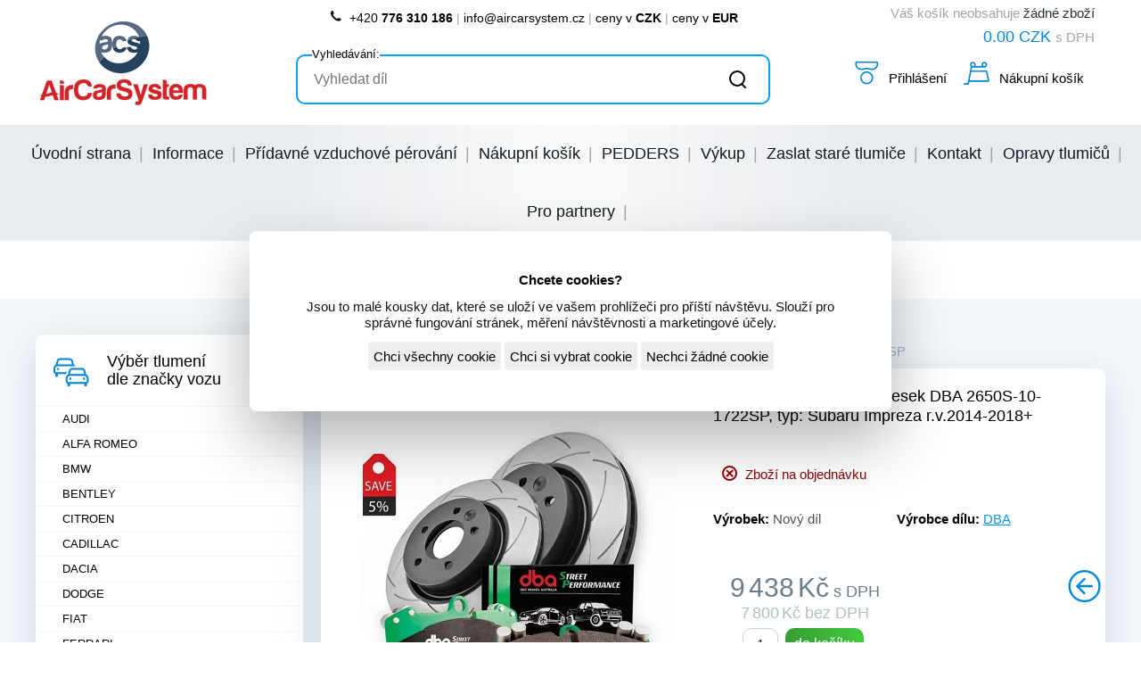

--- FILE ---
content_type: text/html; charset=UTF-8
request_url: https://www.aircarsystem.cz/eshop/zbozi/set-prednich-kotoucu-a-desek-dba-2650s-10-1722sp
body_size: 11624
content:
<!DOCTYPE html>
<html lang="cs">
<head>
<meta charset="utf-8" />
<title>Set předních kotoučů a desek DBA 2650S-10-1722SP | Air Car System</title>
<meta name="author" content="Dave Design - http://www.davedesign.cz" />
<meta name="copyright" content="Air car system" />
<meta name="generator" content="1998-2026 Dave Design - http://www.davedesign.cz/" />
<meta name="robots" content="ALL" />
<link rel="apple-touch-icon" sizes="57x57" href="https://www.aircarsystem.cz/apple-touch-icon-57x57-precomposed.png" />
<link rel="apple-touch-icon" sizes="72x72" href="https://www.aircarsystem.cz/apple-touch-icon-72x72-precomposed.png" />
<link rel="apple-touch-icon" sizes="144x144" href="https://www.aircarsystem.cz/apple-touch-icon-114x114-precomposed.png" />
<meta name="msapplication-TileColor" content="#ffffff" />
<meta name="msapplication-TileImage" content="https://www.aircarsystem.cz/mstile-144.png" />
<link rel="shortcut icon" type="image/x-icon" href="https://www.aircarsystem.cz/favicon.ico" />
    <link href="https://www.aircarsystem.cz/web/vendor.min.a07a2ade.css" rel="stylesheet" type="text/css">
    <link href="https://www.aircarsystem.cz/web/css/aircarsys.52fd74da.css" rel="stylesheet" type="text/css">
<meta name="viewport" content="width=device-width, initial-scale=1.0">
<meta name="Description" content="Set předních kotoučů a desek DBA 2650S-10-1722SP" />
<meta name="Keywords" content="předních, kotoučů, desek, 2650S-10-1722SP" />
<link rel="canonical" href="https://www.aircarsystem.cz/eshop/zbozi/set-prednich-kotoucu-a-desek-dba-2650s-10-1722sp" />
<meta property="og:title" content="Set předních kotoučů a desek DBA 2650S-10-1722SP | Air Car System" />
<meta property="twitter:title" content="Set předních kotoučů a desek DBA 2650S-10-1722SP | Air Car System" />
<meta property="og:description" content="Set předních kotoučů a desek DBA 2650S-10-1722SP" />
<meta property="twitter:description" content="Set předních kotoučů a desek DBA 2650S-10-1722SP" />
<meta property="og:url" content="https://www.aircarsystem.cz/eshop/zbozi/set-prednich-kotoucu-a-desek-dba-2650s-10-1722sp" />
<meta property="og:type" content="article" />
<meta property="twitter:card" content="summary" />

<script>
    window.dataLayer = window.dataLayer || [];
    function gtag(){dataLayer.push(arguments);}

(function(w,d,s,l,i){w[l]=w[l]||[];w[l].push({'gtm.start':
new Date().getTime(),event:'gtm.js'});var f=d.getElementsByTagName(s)[0],
j=d.createElement(s),dl=l!='dataLayer'?'&l='+l:'';j.async=true;j.src=
'https://www.googletagmanager.com/gtm.js?id='+i+dl;f.parentNode.insertBefore(j,f);
})(window,document,'script','dataLayer','GTM-KRCFDL6');</script>

</head>
<body data-just-bought-time="5">

<!-- Google Tag Manager (noscript) -->
<noscript><iframe src="https://www.googletagmanager.com/ns.html?id=GTM-KRCFDL6" height="0" width="0" style="display:none;visibility:hidden"></iframe></noscript>
<!-- End Google Tag Manager (noscript) -->

<!--googleoff: index-->
<noscript>
<p class="warning">Váš prohlížeč nemá zapnutý javascript, stránky nebudou plně funkční!</p>
</noscript>
<!--googleon: index-->
<div class="wrapper">
  <div id="header">
      
    <p class="logo"><a href="https://www.aircarsystem.cz/" title="Air car system - na hlavní stránku"><img src="https://www.aircarsystem.cz/web/images/logo-aircarsys.png" alt="logo - Air car system"></a></p>
     
    <div id="kosikTop"></div>
    
    <div class="prihlasit">
    <p>
    <svg class="fa-user-alt" role="presentation">
            <use xlink:href="https://www.aircarsystem.cz/web/images/svg/sprite-icons.svg#fa-user-alt"></use>
     </svg>
    <a href="#prihlaseni">Přihlášení</a>
    </p>
    </div>
        
    <p id="contInfo">
    <a href="tel:776310186" class="contInfo-phone">
    <svg class="telicon" xmlns="http://www.w3.org/2000/svg" width="15" height="15">
    <path d="M3.466 2l1.17.08c.08.402.218.914.414 1.536.196.622.39 1.143.58 1.563-.269.342-.534.621-.794.838-.26.216-.437.358-.528.425.364.77 1.073 1.694 2.126 2.772 1.054 1.078 1.973 1.723 2.757 1.933l1.112-1.181s1.086.337 1.892.557c.536.146.96.26 1.268.342l.112 1.2c-.392.596-.852 1.03-1.38 1.299-.793.404-2.674.402-4.478-.77-1.804-1.172-3.942-3.056-5.106-5.47-1.163-2.412-.4-3.937.113-4.489.342-.37.589-.58.742-.634z" fill="#000" fill-rule="evenodd"></path></svg>
    +420&nbsp;<strong>776&nbsp;310&nbsp;186</strong></a>  |  
    <a href="mailto:info@aircarsystem.cz">info@aircarsystem.cz</a>  |  
    <a href="#" data-currency-set="CZK" title="zobrazit ceny v CKZ" >ceny v <strong>CZK</strong></a>  |  
    <a href="#"   data-currency-set="EUR" title="zobrazit ceny v EUR" >ceny v <strong>EUR</strong></a>
    </p>
    
    
<div id="searchBox">
	<form method="get" action="https://www.aircarsystem.cz/eshop/hledani">
		<p>
			<label for="fldSearch">Vyhledávání:</label>
			<input type="search" name="q" id="fldSearch" placeholder="Vyhledat díl" data-url-suggestions="https://www.aircarsystem.cz/hledani/ajax-suggestions">
			<button type="submit" value="vyhledat" class="buton">
            <svg class="" role="presentation" width="30" height="30">
            <use xlink:href="https://www.aircarsystem.cz/web/images/svg/sprite-icons.svg#sprite-lupa"></use>
            </svg>
            </button>

		</p>
	</form>
</div>

    
  </div>
  <!-- /header -->
</div>
<!-- /wrapper -->

  <div id="menu"><ul> <li><a href="https://www.aircarsystem.cz/clanky/homepage" title="Úvodní strana">Úvodní strana</a><ul> <li><a href="https://www.aircarsystem.cz/clanky/opravy-tlumicu" title="Opravy tlumičů">Opravy tlumičů</a></li><li><a href="https://www.aircarsystem.cz/clanky/pridavne-vzduchove-perovani" title="Přídavné vzduchové pérování">Přídavné vzduchové pérování</a></li><li><a href="https://www.aircarsystem.cz/clanky/kompresory-podvozku" title="Kompresory podvozku">Kompresory podvozku</a></li></ul></li><li><a href="https://www.aircarsystem.cz/clanky/informace" title="Informace">Informace</a><ul> <li><a href="https://www.aircarsystem.cz/clanky/kompresory-podvozku" title="Kompresory podvozku">Kompresory podvozku</a></li></ul></li><li><a href="https://www.aircarsystem.cz/clanky/pridavne-vzduchove-perovani" title="Přídavné vzduchové pérování">Přídavné vzduchové pérování</a></li><li><a href="https://www.aircarsystem.cz/eshop/kosik" title="Nákupní košík">Nákupní košík</a></li><li><a href="https://www.pedders-shop.cz/" title="PEDDERS">PEDDERS</a></li><li><a href="https://www.aircarsystem.cz/clanky/eshop-vykup" title="Výkup">Výkup</a></li><li><a href="https://www.aircarsystem.cz/clanky/zaslat-stare-tlumice" title="Zaslat staré tlumiče">Zaslat staré tlumiče</a></li><li><a href="https://www.aircarsystem.cz/clanky/kontakt" title="Kontakt">Kontakt</a></li><li><a href="https://www.aircarsystem.cz/clanky/opravy-tlumicu" title="Opravy tlumičů">Opravy tlumičů</a></li><li><a href="https://www.aircarsystem.cz/eshop/registrace" title="Pro partnery">Pro partnery</a></li></ul></div>
  
  

<div class="main-holder">
  <div class="main-lyout">

  	
<div id="leftSider"> <div id="kategorie"> <svg class="fa-cars" role="presentation"> <use xlink:href="https://www.aircarsystem.cz/web/images/svg/sprite-icons.svg#fa-cars"></use> </svg> <h3>Výběr tlumení <br>dle značky vozu</h3> <ul> <li><a href="https://www.aircarsystem.cz/eshop/kategorie/audi">AUDI</a><ul> <li><a href="https://www.aircarsystem.cz/eshop/kategorie/audi-a3-s3">Audi A3/S3 2009-2020</a></li><li><a href="https://www.aircarsystem.cz/eshop/kategorie/audi-a4-s4">Audi A4/S4</a></li><li><a href="https://www.aircarsystem.cz/eshop/kategorie/audi-rs4">Audi RS4</a></li><li><a href="https://www.aircarsystem.cz/eshop/kategorie/audi-rs6">Audi RS6</a></li><li><a href="https://www.aircarsystem.cz/eshop/kategorie/audi-a6-c5-4b">Audi A6 C5,4B</a></li><li><a href="https://www.aircarsystem.cz/eshop/kategorie/audi-a6-c6-4f">Audi A6 C6,4F</a></li><li><a href="https://www.aircarsystem.cz/eshop/kategorie/audi-a6-c7-4g">Audi A6 C7,4G</a></li><li><a href="https://www.aircarsystem.cz/eshop/kategorie/audi-a6-c8-4a">Audi A6 C8 4A</a></li><li><a href="https://www.aircarsystem.cz/eshop/kategorie/audi-a7-sportback">Audi A7 Sportback</a><ul> <li><a href="https://www.aircarsystem.cz/eshop/kategorie/a7-4g8-sportback-2010-2018">A7 4G8 Sportback 2010-2018</a></li><li><a href="https://www.aircarsystem.cz/eshop/kategorie/a7-4k8-2018">A7 4K8 2018+</a></li> </ul></li><li><a href="https://www.aircarsystem.cz/eshop/kategorie/audi-a8-d3">Audi A8 D3</a></li><li><a href="https://www.aircarsystem.cz/eshop/kategorie/audi-a8-d4">Audi A8 D4</a></li><li><a href="https://www.aircarsystem.cz/eshop/kategorie/tlumice-pro-audi-a8-d5">Audi A8 D5</a></li><li><a href="https://www.aircarsystem.cz/eshop/kategorie/audi-q2">Audi Q2</a></li><li><a href="https://www.aircarsystem.cz/eshop/kategorie/audi-q3">Audi Q3</a></li><li><a href="https://www.aircarsystem.cz/eshop/kategorie/audi-q5">Audi Q5</a></li><li><a href="https://www.aircarsystem.cz/eshop/kategorie/audi-q7">Audi Q7</a><ul> <li><a href="https://www.aircarsystem.cz/eshop/kategorie/audi-q7-4l-2006-2015">Audi Q7 4L 2006-2015</a></li><li><a href="https://www.aircarsystem.cz/eshop/kategorie/audi-q7-4m-2015-2023">Audi Q7 4M 2015-2023</a></li> </ul></li><li><a href="https://www.aircarsystem.cz/eshop/kategorie/audi-q8">Audi Q8</a></li><li><a href="https://www.aircarsystem.cz/eshop/kategorie/audi-tts">Audi TTS</a></li><li><a href="https://www.aircarsystem.cz/eshop/kategorie/audi-r8">Audi R8</a></li><li><a href="https://www.aircarsystem.cz/eshop/kategorie/audi-e-tron">Audi E-Tron</a></li> </ul></li><li><a href="https://www.aircarsystem.cz/eshop/kategorie/alfa-romeo">ALFA ROMEO</a><ul> <li><a href="https://www.aircarsystem.cz/eshop/kategorie/164-qv-1987-1998">164 QV 1987-1998</a></li><li><a href="https://www.aircarsystem.cz/eshop/kategorie/giulia-2015-2025">Giulia 2015-2025</a></li> </ul></li><li><a href="https://www.aircarsystem.cz/eshop/kategorie/bmw-1">BMW</a><ul> <li><a href="https://www.aircarsystem.cz/eshop/kategorie/bmw-2">BMW 2</a></li><li><a href="https://www.aircarsystem.cz/eshop/kategorie/bmw-3">BMW 3</a></li><li><a href="https://www.aircarsystem.cz/eshop/kategorie/bmw-4">BMW 4</a></li><li><a href="https://www.aircarsystem.cz/eshop/kategorie/bmw-5-1">BMW 5</a><ul> <li><a href="https://www.aircarsystem.cz/eshop/kategorie/bmw-5-e39-1995-2004">BMW 5 e39 1995-2004</a></li><li><a href="https://www.aircarsystem.cz/eshop/kategorie/bmw-5-e61-2003-2009">BMW 5 e61 2003-2009</a></li><li><a href="https://www.aircarsystem.cz/eshop/kategorie/bmw-5-f10-2010-2017-sedan">BMW 5 F10 2010-2017 sedan</a></li><li><a href="https://www.aircarsystem.cz/eshop/kategorie/bmw-5-f11-2010-2017">BMW 5 f11 2010-2017 combi</a></li><li><a href="https://www.aircarsystem.cz/eshop/kategorie/bmw-5-gt-f07-2009">BMW 5 GT f07 2009-2017</a></li><li><a href="https://www.aircarsystem.cz/eshop/kategorie/bmw-5-g30-g31-2016">BMW 5 g30/g31 2016+</a></li><li><a href="https://www.aircarsystem.cz/eshop/kategorie/bmw-5-e34-1987-1996">BMW 5 e34 1987-1996</a></li> </ul></li><li><a href="https://www.aircarsystem.cz/eshop/kategorie/bmw-6">BMW 6</a><ul> <li><a href="https://www.aircarsystem.cz/eshop/kategorie/6-e63-e64-2003-2010">6 Coupe e63/e64 2003-2010</a></li><li><a href="https://www.aircarsystem.cz/eshop/kategorie/6-grand-coupe-f12-f13-2001-2018">6 Grand Coupe f12/f13 2001-2018</a></li><li><a href="https://www.aircarsystem.cz/eshop/kategorie/6-gt-g32-2017-2023">6 GT G32 2017-2023</a></li> </ul></li><li><a href="https://www.aircarsystem.cz/eshop/kategorie/bmw-7-1">BMW 7</a><ul> <li><a href="https://www.aircarsystem.cz/eshop/kategorie/bmw-7-e32-1986-1994">BMW 7 e32 1986-1994</a></li><li><a href="https://www.aircarsystem.cz/eshop/kategorie/bmw-7e38-1994-2001">BMW 7 e38 1994-2001</a></li><li><a href="https://www.aircarsystem.cz/eshop/kategorie/bmw-7-e65-e66">BMW 7 e65/e66 2001-2008</a></li><li><a href="https://www.aircarsystem.cz/eshop/kategorie/bmw-7-f01-f02-04">BMW 7 f01/f02/f04 2008-2015</a></li><li><a href="https://www.aircarsystem.cz/eshop/kategorie/bmw-7-g11-g12-62015">BMW 7 g11/g12 62015+</a></li> </ul></li><li><a href="https://www.aircarsystem.cz/eshop/kategorie/bmw-8-1">BMW 8</a></li><li><a href="https://www.aircarsystem.cz/eshop/kategorie/bmw-x5-x6-1">BMW X3/X5/X6/X7</a><ul> <li><a href="https://www.aircarsystem.cz/eshop/kategorie/bmw-x3-f25">BMW X3 f25</a></li><li><a href="https://www.aircarsystem.cz/eshop/kategorie/bmw-x5-e53">BMW X5 e53</a></li><li><a href="https://www.aircarsystem.cz/eshop/kategorie/bmw-x5-x6-e70-e71">BMW X5/X6 e70/e71</a></li><li><a href="https://www.aircarsystem.cz/eshop/kategorie/bmw-x5-x6-f15">BMW X5/X6 f15/f16</a></li><li><a href="https://www.aircarsystem.cz/eshop/kategorie/bmw-x5-x6-g05-g06">BMW X5/X6 g05/g06</a></li><li><a href="https://www.aircarsystem.cz/eshop/kategorie/bmw-x7-g07">BMW X7 g07</a></li> </ul></li><li><a href="https://www.aircarsystem.cz/eshop/kategorie/bmw-z4">BMW Z4</a></li> </ul></li><li><a href="https://www.aircarsystem.cz/eshop/kategorie/bentley">BENTLEY</a><ul> <li><a href="https://www.aircarsystem.cz/eshop/kategorie/bentley-turbo-s-r-rt">Bentley Turbo S/R/RT</a></li><li><a href="https://www.aircarsystem.cz/eshop/kategorie/bentley-continental-gt">Bentley Continental GT</a></li><li><a href="https://www.aircarsystem.cz/eshop/kategorie/bentley-flying-spur">Bentley Flying Spur</a></li><li><a href="https://www.aircarsystem.cz/eshop/kategorie/bentely-bentayga">Bentely Bentayga</a></li> </ul></li><li><a href="https://www.aircarsystem.cz/eshop/kategorie/citroen">CITROEN</a><ul> <li><a href="https://www.aircarsystem.cz/eshop/kategorie/citroen-c4-picasso">Citroen C4 Picasso</a></li><li><a href="https://www.aircarsystem.cz/eshop/kategorie/citroen-c5">Citroen C5</a></li><li><a href="https://www.aircarsystem.cz/eshop/kategorie/citroen-c6">Citroen C6</a></li><li><a href="https://www.aircarsystem.cz/eshop/kategorie/citroen-jumper">Citroen Jumper</a></li><li><a href="https://www.aircarsystem.cz/eshop/kategorie/citroen-jumpy">Citroen Jumpy</a></li> </ul></li><li><a href="https://www.aircarsystem.cz/eshop/kategorie/cadillac">CADILLAC</a><ul> <li><a href="https://www.aircarsystem.cz/eshop/kategorie/cadillac-escalade">Cadillac Escalade</a></li> </ul></li><li><a href="https://www.aircarsystem.cz/eshop/kategorie/dacia">DACIA</a><ul> <li><a href="https://www.aircarsystem.cz/eshop/kategorie/duster">Duster</a></li> </ul></li><li><a href="https://www.aircarsystem.cz/eshop/kategorie/dodge">DODGE</a><ul> <li><a href="https://www.aircarsystem.cz/eshop/kategorie/durango">Durango</a></li><li><a href="https://www.aircarsystem.cz/eshop/kategorie/charger">Charger</a></li><li><a href="https://www.aircarsystem.cz/eshop/kategorie/challenger">Challenger</a></li><li><a href="https://www.aircarsystem.cz/eshop/kategorie/ram">RAM</a></li> </ul></li><li><a href="https://www.aircarsystem.cz/eshop/kategorie/fiat">FIAT</a><ul> <li><a href="https://www.aircarsystem.cz/eshop/kategorie/fiat-doblo">Fiat Doblo</a></li><li><a href="https://www.aircarsystem.cz/eshop/kategorie/fiat-ducato">Fiat Ducato</a></li><li><a href="https://www.aircarsystem.cz/eshop/kategorie/fiat-scudo">Fiat Scudo</a></li><li><a href="https://www.aircarsystem.cz/eshop/kategorie/fiat-talento">Fiat Talento</a></li> </ul></li><li><a href="https://www.aircarsystem.cz/eshop/kategorie/ferrari">FERRARI</a><ul> <li><a href="https://www.aircarsystem.cz/eshop/kategorie/ferrari-512-tr">Ferrari 512 TR</a></li><li><a href="https://www.aircarsystem.cz/eshop/kategorie/ferrari-scaglietti">Ferrari Scaglietti</a></li><li><a href="https://www.aircarsystem.cz/eshop/kategorie/ferrari-f355">Ferrari F355</a></li><li><a href="https://www.aircarsystem.cz/eshop/kategorie/ferrari-california">Ferrari California</a></li> </ul></li><li><a href="https://www.aircarsystem.cz/eshop/kategorie/ford">FORD</a><ul> <li><a href="https://www.aircarsystem.cz/eshop/kategorie/ford-mondeo-mk3-2000-2007">Ford Mondeo Mk3 2000-2007</a></li><li><a href="https://www.aircarsystem.cz/eshop/kategorie/ford-mondeo-mk4">Ford Mondeo Mk4 2007-2013</a></li><li><a href="https://www.aircarsystem.cz/eshop/kategorie/ford-mondeo-mk5">Ford Mondeo Mk5 2013-2022</a></li><li><a href="https://www.aircarsystem.cz/eshop/kategorie/ford-c-max">Ford C-MAX</a></li><li><a href="https://www.aircarsystem.cz/eshop/kategorie/ford-s-max">Ford S-MAX</a></li><li><a href="https://www.aircarsystem.cz/eshop/kategorie/ford-galaxy">Ford Galaxy</a></li><li><a href="https://www.aircarsystem.cz/eshop/kategorie/ford-kuga">Ford Kuga</a></li><li><a href="https://www.aircarsystem.cz/eshop/kategorie/ford-edge">Ford Edge</a></li><li><a href="https://www.aircarsystem.cz/eshop/kategorie/ford-mustang">Ford Mustang</a></li><li><a href="https://www.aircarsystem.cz/eshop/kategorie/ford-tranzit">Ford Tranzit</a></li><li><a href="https://www.aircarsystem.cz/eshop/kategorie/ford-probe">Ford Probe</a></li><li><a href="https://www.aircarsystem.cz/eshop/kategorie/ford-focus">Ford Focus</a></li> </ul></li><li><a href="https://www.aircarsystem.cz/eshop/kategorie/honda">HONDA</a><ul> <li><a href="https://www.aircarsystem.cz/eshop/kategorie/honda-civic">Honda Civic</a></li> </ul></li><li><a href="https://www.aircarsystem.cz/eshop/kategorie/hyundai">HYUNDAI</a><ul> <li><a href="https://www.aircarsystem.cz/eshop/kategorie/hyundai-i40">Hyundai i40</a></li><li><a href="https://www.aircarsystem.cz/eshop/kategorie/hyundai-tucson">Hyundai Tucson</a></li><li><a href="https://www.aircarsystem.cz/eshop/kategorie/hyundai-santa-fe">Hyundai Santa Fe</a></li> </ul></li><li><a href="https://www.aircarsystem.cz/eshop/kategorie/hummer">HUMMER</a><ul> <li><a href="https://www.aircarsystem.cz/eshop/kategorie/hummer-h2">Hummer H2</a></li><li><a href="https://www.aircarsystem.cz/eshop/kategorie/hummer-h3">Hummer H3</a></li> </ul></li><li><a href="https://www.aircarsystem.cz/eshop/kategorie/chrysler">CHRYSLER</a><ul> <li><a href="https://www.aircarsystem.cz/eshop/kategorie/chrysler-300c">Chrysler 300C</a></li> </ul></li><li><a href="https://www.aircarsystem.cz/eshop/kategorie/chevrolet">CHEVROLET</a><ul> <li><a href="https://www.aircarsystem.cz/eshop/kategorie/avalanche">Avalanche</a></li><li><a href="https://www.aircarsystem.cz/eshop/kategorie/silverado">Silverado</a></li><li><a href="https://www.aircarsystem.cz/eshop/kategorie/suburban">Suburban</a></li> </ul></li><li><a href="https://www.aircarsystem.cz/eshop/kategorie/iveco">IVECO</a></li><li><a href="https://www.aircarsystem.cz/eshop/kategorie/infinity">INFINITY</a><ul> <li><a href="https://www.aircarsystem.cz/eshop/kategorie/fx37">FX37</a></li> </ul></li><li><a href="https://www.aircarsystem.cz/eshop/kategorie/jaguar">JAGUAR</a><ul> <li><a href="https://www.aircarsystem.cz/eshop/kategorie/jaguar-xf-x250">Jaguar XF X250</a></li><li><a href="https://www.aircarsystem.cz/eshop/kategorie/jaguar-f-pace">Jaguar F-Pace</a></li><li><a href="https://www.aircarsystem.cz/eshop/kategorie/jaguar-xj">Jaguar XJ</a></li><li><a href="https://www.aircarsystem.cz/eshop/kategorie/jaguar-xk">Jaguar XK</a></li><li><a href="https://www.aircarsystem.cz/eshop/kategorie/jaguar-i-pace">Jaguar I-Pace</a></li> </ul></li><li><a href="https://www.aircarsystem.cz/eshop/kategorie/jeep">JEEP</a><ul> <li><a href="https://www.aircarsystem.cz/eshop/kategorie/jeep-grand-cherokee">Jeep Grand Cherokee wk2</a></li> </ul></li><li><a href="https://www.aircarsystem.cz/eshop/kategorie/lamborghini">LAMBORGHINI</a><ul> <li><a href="https://www.aircarsystem.cz/eshop/kategorie/lamborghini-aventador">Lamborghini Aventador</a></li><li><a href="https://www.aircarsystem.cz/eshop/kategorie/lamborghini-gallardo">Lamborghini Gallardo</a></li><li><a href="https://www.aircarsystem.cz/eshop/kategorie/lamborghini-huracan">Lamborghini Huracán</a></li> </ul></li><li><a href="https://www.aircarsystem.cz/eshop/kategorie/lexus">LEXUS</a><ul> <li><a href="https://www.aircarsystem.cz/eshop/kategorie/lexus-gx-460">Lexus GX 460</a></li><li><a href="https://www.aircarsystem.cz/eshop/kategorie/lexus-gx-470">Lexus GX 470</a></li><li><a href="https://www.aircarsystem.cz/eshop/kategorie/lexus-rx-450h">Lexus RX 450h</a></li><li><a href="https://www.aircarsystem.cz/eshop/kategorie/lexus-ls-460">Lexus LS 460</a></li><li><a href="https://www.aircarsystem.cz/eshop/kategorie/lexus-ls-600">Lexus LS 600</a></li> </ul></li><li><a href="https://www.aircarsystem.cz/eshop/kategorie/land-rover">LAND ROVER</a><ul> <li><a href="https://www.aircarsystem.cz/eshop/kategorie/land-rover-discovery-2">Land Rover Discovery 2</a></li><li><a href="https://www.aircarsystem.cz/eshop/kategorie/land-rover-discovery-3">Land Rover Discovery 3</a></li><li><a href="https://www.aircarsystem.cz/eshop/kategorie/land-rover-discovery-4">Land Rover Discovery 4</a></li><li><a href="https://www.aircarsystem.cz/eshop/kategorie/land-rover-discovery-5">Land Rover Discovery 5</a></li><li><a href="https://www.aircarsystem.cz/eshop/kategorie/range-rover-l322-mk3">Range Rover L322 Mk3</a></li><li><a href="https://www.aircarsystem.cz/eshop/kategorie/range-rover-sport">Range Rover Sport L320</a></li><li><a href="https://www.aircarsystem.cz/eshop/kategorie/range-rover-sport-l494">Range Rover Sport L494 r.v.2013-2022</a></li><li><a href="https://www.aircarsystem.cz/eshop/kategorie/range-rover-l405">Range Rover L405 r.v.2013-2022</a></li><li><a href="https://www.aircarsystem.cz/eshop/kategorie/range-rover-evoque-l538">Range Rover Evoque L538</a></li><li><a href="https://www.aircarsystem.cz/eshop/kategorie/range-rover-velar">Range Rover Velar</a></li><li><a href="https://www.aircarsystem.cz/eshop/kategorie/land-rover-defender">Land Rover Defender</a></li> </ul></li><li><a href="https://www.aircarsystem.cz/eshop/kategorie/lancia">LANCIA</a></li><li><a href="https://www.aircarsystem.cz/eshop/kategorie/kia">KIA</a><ul> <li><a href="https://www.aircarsystem.cz/eshop/kategorie/kia-stinger">KIA Stinger</a></li><li><a href="https://www.aircarsystem.cz/eshop/kategorie/kia-sorento">Kia Sorento</a></li><li><a href="https://www.aircarsystem.cz/eshop/kategorie/kia-optima">KIA Optima</a></li><li><a href="https://www.aircarsystem.cz/eshop/kategorie/kia-sportage">KIA Sportage</a></li> </ul></li><li><a href="https://www.aircarsystem.cz/eshop/kategorie/kw">KW</a></li><li><a href="https://www.aircarsystem.cz/eshop/kategorie/mclaren">McLAREN</a></li><li><a href="https://www.aircarsystem.cz/eshop/kategorie/mercedes">MERCEDES</a><ul> <li><a href="https://www.aircarsystem.cz/eshop/kategorie/mercedes-e-w124">Mercedes E W124</a></li><li><a href="https://www.aircarsystem.cz/eshop/kategorie/mercedes-e-w210">Mercedes E W210</a></li><li><a href="https://www.aircarsystem.cz/eshop/kategorie/mercedes-e-w211">Mercedes E W211</a></li><li><a href="https://www.aircarsystem.cz/eshop/kategorie/mercedes-e-w212">Mercedes E W212</a><ul> <li><a href="https://www.aircarsystem.cz/eshop/kategorie/mercedes-e-a207-c207-cabrio-coupe">Mercedes E A207 / C207 cabrio/coupe</a></li> </ul></li><li><a href="https://www.aircarsystem.cz/eshop/kategorie/mercedes-e-w213">Mercedes E W213</a></li><li><a href="https://www.aircarsystem.cz/eshop/kategorie/mercedes-s-w220">Mercedes S W220</a></li><li><a href="https://www.aircarsystem.cz/eshop/kategorie/mercedes-s-w221">Mercedes S W221</a></li><li><a href="https://www.aircarsystem.cz/eshop/kategorie/mercedes-s-w222">Mercedes S W222</a></li><li><a href="https://www.aircarsystem.cz/eshop/kategorie/mercedes-c-w204">Mercedes C W204</a></li><li><a href="https://www.aircarsystem.cz/eshop/kategorie/mercedes-c-w205">Mercedes C W205</a></li><li><a href="https://www.aircarsystem.cz/eshop/kategorie/mercedes-cl-w215">Mercedes CL W215</a></li><li><a href="https://www.aircarsystem.cz/eshop/kategorie/mercedes-cl-w216">Mercedes CL W216</a></li><li><a href="https://www.aircarsystem.cz/eshop/kategorie/mercedes-cls-w218">Mercedes CLS W218</a></li><li><a href="https://www.aircarsystem.cz/eshop/kategorie/mercedes-cls-w219">Mercedes CLS W219</a></li><li><a href="https://www.aircarsystem.cz/eshop/kategorie/mercedes-cls-w257">Mercedes CLS W257</a></li><li><a href="https://www.aircarsystem.cz/eshop/kategorie/mercedes-ml-w164">Mercedes ML W164</a></li><li><a href="https://www.aircarsystem.cz/eshop/kategorie/mercedes-gle-w166">Mercedes ML/GLE W166</a></li><li><a href="https://www.aircarsystem.cz/eshop/kategorie/mercedes-gle-v167">Mercedes GLE W167</a></li><li><a href="https://www.aircarsystem.cz/eshop/kategorie/mercedes-gle-c292">Mercedes GLE C292</a></li><li><a href="https://www.aircarsystem.cz/eshop/kategorie/mercedes-glc-x253-c253">Mercedes GLC X253/C253 2016-2022</a></li><li><a href="https://www.aircarsystem.cz/eshop/kategorie/mercedes-glc-x254-c254-2022">Mercedes GLC X254/C254 2022+</a></li><li><a href="https://www.aircarsystem.cz/eshop/kategorie/mercedes-gl-x164">Mercedes GL X164</a></li><li><a href="https://www.aircarsystem.cz/eshop/kategorie/mercedes-gls-x166">Mercedes GLS X166</a></li><li><a href="https://www.aircarsystem.cz/eshop/kategorie/mercedes-gls-x167">Mercedes GLS X167</a></li><li><a href="https://www.aircarsystem.cz/eshop/kategorie/mercedes-r-w251">Mercedes R W251</a></li><li><a href="https://www.aircarsystem.cz/eshop/kategorie/mercedes-sl-r230">Mercedes SL R230</a></li><li><a href="https://www.aircarsystem.cz/eshop/kategorie/mercedes-sl-r231">Mercedes SL R231</a></li><li><a href="https://www.aircarsystem.cz/eshop/kategorie/mercedes-vito-viano-639">Mercedes Vito/Viano 638/639</a></li><li><a href="https://www.aircarsystem.cz/eshop/kategorie/mercedes-v-class-w447">Mercedes V class W447</a></li><li><a href="https://www.aircarsystem.cz/eshop/kategorie/mercedes-sprinter-w906">Mercedes Sprinter W906</a></li><li><a href="https://www.aircarsystem.cz/eshop/kategorie/mercedes-sprinter-w907">Mercedes Sprinter W907</a></li> </ul></li><li><a href="https://www.aircarsystem.cz/eshop/kategorie/maybach">MAYBACH</a></li><li><a href="https://www.aircarsystem.cz/eshop/kategorie/maserati">MASERATI</a><ul> <li><a href="https://www.aircarsystem.cz/eshop/kategorie/maserati-3200">Maserati 3200</a></li><li><a href="https://www.aircarsystem.cz/eshop/kategorie/maserati-4200">Maserati 4200</a></li><li><a href="https://www.aircarsystem.cz/eshop/kategorie/maserati-quattroporte-m156">Maserati Quattroporte M156</a></li><li><a href="https://www.aircarsystem.cz/eshop/kategorie/maserati-quattroporte-am573">Maserati Quattroporte AM573</a></li><li><a href="https://www.aircarsystem.cz/eshop/kategorie/maserati-grandturismo">Maserati GrandTurismo</a></li><li><a href="https://www.aircarsystem.cz/eshop/kategorie/maserati-ghibli">Maserati Ghibli</a></li><li><a href="https://www.aircarsystem.cz/eshop/kategorie/maserati-quattroporte-m139">Maserati Quattroporte M139</a></li><li><a href="https://www.aircarsystem.cz/eshop/kategorie/maserati-levante">Maserati Levante</a></li> </ul></li><li><a href="https://www.aircarsystem.cz/eshop/kategorie/mazda">MAZDA</a><ul> <li><a href="https://www.aircarsystem.cz/eshop/kategorie/mazda-mx-5">Mazda MX-5</a></li> </ul></li><li><a href="https://www.aircarsystem.cz/eshop/kategorie/mitsubishi">MITSUBISHI</a></li><li><a href="https://www.aircarsystem.cz/eshop/kategorie/nissan">NISSAN</a><ul> <li><a href="https://www.aircarsystem.cz/eshop/kategorie/nissan-x-trail">Nissan X-Trail</a></li><li><a href="https://www.aircarsystem.cz/eshop/kategorie/nissan-patrol">Nissan Patrol</a></li><li><a href="https://www.aircarsystem.cz/eshop/kategorie/nissan-navara">Nissan Navara</a></li><li><a href="https://www.aircarsystem.cz/eshop/kategorie/nissan-primastar">Nissan Primastar</a></li> </ul></li><li><a href="https://www.aircarsystem.cz/eshop/kategorie/opel">OPEL</a><ul> <li><a href="https://www.aircarsystem.cz/eshop/kategorie/opel-astra">Opel Astra</a></li><li><a href="https://www.aircarsystem.cz/eshop/kategorie/opel-combo">Opel Combo</a></li><li><a href="https://www.aircarsystem.cz/eshop/kategorie/opel-signum">Opel Signum</a></li><li><a href="https://www.aircarsystem.cz/eshop/kategorie/opel-movano">Opel Movano</a></li><li><a href="https://www.aircarsystem.cz/eshop/kategorie/opel-insignia">Opel Insignia</a><ul> <li><a href="https://www.aircarsystem.cz/eshop/kategorie/insignia-a">Insignia A</a></li><li><a href="https://www.aircarsystem.cz/eshop/kategorie/insignia-b">Insignia B</a></li> </ul></li><li><a href="https://www.aircarsystem.cz/eshop/kategorie/opel-vivaro">Opel Vivaro</a></li><li><a href="https://www.aircarsystem.cz/eshop/kategorie/opel-vectra-c">Opel Vectra C</a></li><li><a href="https://www.aircarsystem.cz/eshop/kategorie/opel-zafira">Opel Zafira</a></li> </ul></li><li><a href="https://www.aircarsystem.cz/eshop/kategorie/peugeot">PEUGEOT</a><ul> <li><a href="https://www.aircarsystem.cz/eshop/kategorie/peugeot-407">Peugeot 407</a></li><li><a href="https://www.aircarsystem.cz/eshop/kategorie/peugeot-expert">Peugeot Expert</a></li><li><a href="https://www.aircarsystem.cz/eshop/kategorie/peugeot-boxer">Peugeot Boxer</a></li> </ul></li><li><a href="https://www.aircarsystem.cz/eshop/kategorie/porsche">PORSCHE</a><ul> <li><a href="https://www.aircarsystem.cz/eshop/kategorie/porsche-macan">Porsche Macan</a></li><li><a href="https://www.aircarsystem.cz/eshop/kategorie/porsche-panamera">Porsche Panamera</a></li><li><a href="https://www.aircarsystem.cz/eshop/kategorie/porsche-cayenne">Porsche Cayenne</a><ul> <li><a href="https://www.aircarsystem.cz/eshop/kategorie/cayenne-9pa-2002-2010">Cayenne 9PA 2002-2010</a></li><li><a href="https://www.aircarsystem.cz/eshop/kategorie/cayenne-92a-2010-2017">Cayenne 92A 2010-2017</a></li><li><a href="https://www.aircarsystem.cz/eshop/kategorie/cayenne-9ya-9yb-2017">Cayenne 9YA/9YB 2017+</a></li> </ul></li><li><a href="https://www.aircarsystem.cz/eshop/kategorie/porsche-taycan">Porsche Taycan</a></li> </ul></li><li><a href="https://www.aircarsystem.cz/eshop/kategorie/rolls-royce">ROLLS-ROYCE</a></li><li><a href="https://www.aircarsystem.cz/eshop/kategorie/renault">RENAULT</a><ul> <li><a href="https://www.aircarsystem.cz/eshop/kategorie/renault-espace">Renault Espace</a></li><li><a href="https://www.aircarsystem.cz/eshop/kategorie/renault-trafic">Renault Trafic</a></li><li><a href="https://www.aircarsystem.cz/eshop/kategorie/renault-master">Renault Master</a></li><li><a href="https://www.aircarsystem.cz/eshop/kategorie/renault-mascott">Renault Mascott</a></li> </ul></li><li><a href="https://www.aircarsystem.cz/eshop/kategorie/saab">SAAB</a></li><li><a href="https://www.aircarsystem.cz/eshop/kategorie/seat">SEAT</a></li><li><a href="https://www.aircarsystem.cz/eshop/kategorie/subaru">SUBARU</a><ul> <li><a href="https://www.aircarsystem.cz/eshop/kategorie/subaru-forester">Subaru Forester</a><ul> <li><a href="https://www.aircarsystem.cz/eshop/kategorie/forester-sf-1997-2002">Forester SF 1997-2002</a></li><li><a href="https://www.aircarsystem.cz/eshop/kategorie/forester-sg-2002-2008">Forester SG 2002-2008</a></li><li><a href="https://www.aircarsystem.cz/eshop/kategorie/forester-sh-sj-2008-2018">Forester SH/SJ 2008-2018</a></li><li><a href="https://www.aircarsystem.cz/eshop/kategorie/forester-sk-2018-2024">Forester SK 2018-2024</a></li> </ul></li><li><a href="https://www.aircarsystem.cz/eshop/kategorie/subaru-impreza">Subaru Impreza</a></li><li><a href="https://www.aircarsystem.cz/eshop/kategorie/subaru-outback">Subaru Outback</a></li><li><a href="https://www.aircarsystem.cz/eshop/kategorie/subaru-legacy">Subaru Legacy</a></li><li><a href="https://www.aircarsystem.cz/eshop/kategorie/subaru-brz">Subaru BRZ</a></li><li><a href="https://www.aircarsystem.cz/eshop/kategorie/subaru-xv">Subaru XV</a></li> </ul></li><li><a href="https://www.aircarsystem.cz/eshop/kategorie/skoda">ŠKODA</a><ul> <li><a href="https://www.aircarsystem.cz/eshop/kategorie/skoda-octavia">Škoda Octavia</a><ul> <li><a href="https://www.aircarsystem.cz/eshop/kategorie/octavia-iii-2012-2019">Octavia III 2012-2019</a></li><li><a href="https://www.aircarsystem.cz/eshop/kategorie/octavia-iv-2019-2027">Octavia IV 2019-2027</a></li> </ul></li><li><a href="https://www.aircarsystem.cz/eshop/kategorie/skoda-karoq">Škoda Karoq</a></li><li><a href="https://www.aircarsystem.cz/eshop/kategorie/skoda-superb">Škoda Superb</a></li><li><a href="https://www.aircarsystem.cz/eshop/kategorie/skoda-kodiaq">Škoda Kodiaq</a></li><li><a href="https://www.aircarsystem.cz/eshop/kategorie/skoda-enyaq">Škoda Enyaq</a></li> </ul></li><li><a href="https://www.aircarsystem.cz/eshop/kategorie/toyota">TOYOTA</a><ul> <li><a href="https://www.aircarsystem.cz/eshop/kategorie/toyota-hilux">Toyota Hilux</a></li><li><a href="https://www.aircarsystem.cz/eshop/kategorie/toyota-supra">Toyota Supra</a></li><li><a href="https://www.aircarsystem.cz/eshop/kategorie/toyota-proace">Toyota Proace</a></li><li><a href="https://www.aircarsystem.cz/eshop/kategorie/toyota-rav4">Toyota RAV4</a></li><li><a href="https://www.aircarsystem.cz/eshop/kategorie/toyota-land-cruiser">Toyota Land Cruiser</a></li> </ul></li><li><a href="https://www.aircarsystem.cz/eshop/kategorie/tesla">TESLA</a></li><li><a href="https://www.aircarsystem.cz/eshop/kategorie/volvo">VOLVO</a><ul> <li><a href="https://www.aircarsystem.cz/eshop/kategorie/volvo-xc40">Volvo XC40</a></li><li><a href="https://www.aircarsystem.cz/eshop/kategorie/volvo-xc60">Volvo XC60</a><ul> <li><a href="https://www.aircarsystem.cz/eshop/kategorie/volvo-xc-60-i">Volvo XC 60 I</a></li><li><a href="https://www.aircarsystem.cz/eshop/kategorie/volvo-xc-60-ii">Volvo XC 60 II</a></li> </ul></li><li><a href="https://www.aircarsystem.cz/eshop/kategorie/volvo-xc70">Volvo XC70</a></li><li><a href="https://www.aircarsystem.cz/eshop/kategorie/volvo-xc90">Volvo XC90</a></li><li><a href="https://www.aircarsystem.cz/eshop/kategorie/volvo-v60">Volvo V60</a></li><li><a href="https://www.aircarsystem.cz/eshop/kategorie/volvo-v70">Volvo V70</a></li><li><a href="https://www.aircarsystem.cz/eshop/kategorie/volvo-s60">Volvo S60</a></li><li><a href="https://www.aircarsystem.cz/eshop/kategorie/volvo-s80">Volvo S80</a></li><li><a href="https://www.aircarsystem.cz/eshop/kategorie/volvo-s90">Volvo S90</a></li> </ul></li><li><a href="https://www.aircarsystem.cz/eshop/kategorie/volkswagen">VOLKSWAGEN</a><ul> <li><a href="https://www.aircarsystem.cz/eshop/kategorie/vw-amarok">VW Amarok</a></li><li><a href="https://www.aircarsystem.cz/eshop/kategorie/vw-arteon">VW Arteon</a></li><li><a href="https://www.aircarsystem.cz/eshop/kategorie/vw-crafter">VW Crafter</a></li><li><a href="https://www.aircarsystem.cz/eshop/kategorie/vw-caddy">VW Caddy</a></li><li><a href="https://www.aircarsystem.cz/eshop/kategorie/vw-eos">VW EOS</a></li><li><a href="https://www.aircarsystem.cz/eshop/kategorie/vw-lt">VW LT</a></li><li><a href="https://www.aircarsystem.cz/eshop/kategorie/vw-phaeton">VW Phaeton</a></li><li><a href="https://www.aircarsystem.cz/eshop/kategorie/vw-touran">VW Touran</a></li><li><a href="https://www.aircarsystem.cz/eshop/kategorie/vw-tiguan">VW Tiguan</a></li><li><a href="https://www.aircarsystem.cz/eshop/kategorie/vw-touareg">VW Touareg</a><ul> <li><a href="https://www.aircarsystem.cz/eshop/kategorie/touareg-7l-2002-2010">Touareg 7L 2002-2010</a></li><li><a href="https://www.aircarsystem.cz/eshop/kategorie/touareg-7p-2010-2018">Touareg 7P 2010-2018</a></li><li><a href="https://www.aircarsystem.cz/eshop/kategorie/touareg-cr-2018">Touareg CR 2018+</a></li> </ul></li><li><a href="https://www.aircarsystem.cz/eshop/kategorie/vw-t5-t6-transporter">VW T5/T6 Transporter</a></li><li><a href="https://www.aircarsystem.cz/eshop/kategorie/vw-golf">VW Golf</a></li><li><a href="https://www.aircarsystem.cz/eshop/kategorie/vw-sharan">VW Sharan</a></li><li><a href="https://www.aircarsystem.cz/eshop/kategorie/vw-scirocco">VW Scirocco</a></li><li><a href="https://www.aircarsystem.cz/eshop/kategorie/vw-passat">VW Passat</a><ul> <li><a href="https://www.aircarsystem.cz/eshop/kategorie/passat-b8-2014-2024">Passat B8 2014-2024</a></li> </ul></li> </ul></li><li><a href="https://www.aircarsystem.cz/eshop/kategorie/veterani">VETERÁNI</a></li><li><a href="https://www.aircarsystem.cz/eshop/kategorie/motocykly">MOTOCYKLY</a></li><li><a href="https://www.aircarsystem.cz/eshop/kategorie/univerzalni-dily">UNIVERZÁLNÍ DÍLY</a></li><li><a href="https://www.aircarsystem.cz/eshop/kategorie/vzpery-kufru">VZPĚRY KUFRU</a></li><li><a href="https://www.aircarsystem.cz/eshop/kategorie/brzdy-dba">BRZDY DBA</a></li> </ul></div>
  <a name="prihlaseni"></a>
  <div id="boxUserInfo"></div>

<!--  <div class="reklama"><a href="https://www.pedders-shop.cz/" title="www.pedders-shop.cz"><img src="https://www.aircarsystem.cz/web/images/obsah/banner-pedders.jpg" title="www.pedders-shop.cz" alt="pedders-shop"></a>
    <p>Specialista na PEDDERS náhradní díly.<br></p>
  </div>

  <div class="reklama"><a href="https://www.aircarsystem-export.com/" title="quality of the original, price for renovations"><img src="https://www.aircarsystem.cz/web/images/obsah/banner-export.jpg" title="aircarsystem-export.com" alt="aircarsystem-export"></a>  
  <p>We offer sale and repair of air suspension systems and active shocks absorbers for passenger cars .</p>
  </div>-->

</div>

      
<div id="obsahHolder">

<a name="product"></a>

<p id="breadcrumb">
	<svg class="fa-angle-left" role="presentation">
		<use xlink:href="https://www.aircarsystem.cz/web/images/svg/sprite-icons.svg#fa-angle-left"></use>
	</svg>
	<a href="https://www.aircarsystem.cz/">Hlavní stránka</a> 
	<svg class="fa-angle-left" role="presentation">
		<use xlink:href="https://www.aircarsystem.cz/web/images/svg/sprite-icons.svg#fa-angle-left"></use>
	</svg>
	<!--<a href="https://www.aircarsystem.cz/eshop/kategorie/subaru">SUBARU</a> / Set předních kotoučů a desek DBA 2650S-10-1722SP-->
    Značka&nbsp;<a href="https://www.aircarsystem.cz/eshop/kategorie/subaru">SUBARU</a>
    <svg class="fa-angle-left" role="presentation">
		<use xlink:href="https://www.aircarsystem.cz/web/images/svg/sprite-icons.svg#fa-angle-left"></use>
	</svg>
    Set předních kotoučů a desek DBA 2650S-10-1722SP
</p>


	<div class="contentHolder" id="prodDetail">
		<!--<FULLTEXT>-->
        
		<div id="prodGalery" class="baguetteBoxOne">
        	
        <!--další zákazník-->
        <div class="dalsi-zakaznik" data-just-viewing data-text="zboží si prohlíží další zákazník"></div>
        
        <div class="nahledGalery" >
        
        <a href="https://www.aircarsystem.cz/data/eshop/products/858_sp_t2_combo_discount.jpg?1589443208" title="Set předních kotoučů a desek DBA 2650S-10-1722SP"><img src="https://www.aircarsystem.cz/data/eshop/products/thumb2/858_1589443208_sp_t2_combo_discount.jpg" alt="Set předních kotoučů a desek DBA 2650S-10-1722SP" />
        <span>
        <svg class="lupaimg" role="presentation" width="30" height="30">
            <use xlink:href="https://www.aircarsystem.cz/web/images/svg/sprite-icons.svg#sprite-lupa"></use>
        </svg>
        </span>
        </a>
        
        </div>
			
			<div>
			<ul>
				<li><a href="https://www.aircarsystem.cz/data/galerie/1/1085_dba-street-performance-sp.jpg?1589443382" title=""><img
					alt="" src="https://www.aircarsystem.cz/data/galerie/thumb/1/1085_1589443382_dba-street-performance-sp.jpg"></a></li>
			</ul>
			</div>
			
		</div>
        
		<div id="prodInfo">
        
        
		
        
        <p class="naobjednavku">Zboží na objednávku</p>
        

        
        
        <h1>Set předních kotoučů a desek DBA 2650S-10-1722SP, typ: Subaru Impreza r.v.2014-2018+</h1>
        
        <p class="prod-vyrobek"><strong>Výrobek:</strong> Nový díl</p>
		
        
        <p class="prod-vyrobce"><strong>Výrobce dílu:</strong> <a href="https://www.aircarsystem.cz/eshop/vyrobce/dba">DBA</a></p>
        
		
        
        <!--slevy zakaznik-->
        <p data-price-custom="858" class="discountPrice display-none"></p>
		
        <div class="baseprice">
        <p data-price-common="858" class="price" data-currency="CZK"><strong>9&#8239;438&#8239;Kč</strong>
        s&nbsp;DPH<br>
        <span>7&#8239;800&#8239;Kč bez&nbsp;DPH</span></p>
		
        <p data-price-common="858" class="price display-none" data-currency="EUR"><strong>&euro;385</strong>
        s&nbsp;DPH<br>
        <span>&euro;318 bez&nbsp;DPH</span></p>
        
			<div class="dokosiku">
				<form action="#" data-action-cart-add="https://www.aircarsystem.cz/eshop/ajax-cart-add">
				<input type="hidden" value="858" name="id">
				<input class="integer" type="text" title="zadej počet kusů" name="qty" value="1">
				<button class="buton" type="submit" title="Přidat zboží do košíku">do košíku</button>
				</form>
			</div>
            
			
            
          </div>
            
			<p class="prod-oem"><strong>OEM kódy:</strong><br>DBA 2650S-10-1722SP</p>
            
			<p class="prod-typ"><strong>Typ vozu:</strong> Subaru Impreza r.v.2014-2018+</p>
            
            <p class="prod-cislo"><strong>Číslo dílu:</strong> DBA 2650S-10-1722SP</p>
			
			<p class="prod-vice"><a href="#viceinfo" class="btngrey">Další informace:</a> <a href="#contactbox" class="btngrey">Máte dotaz</a></p>


		</div>
		<!--/prodInfo-->
	
	</div>

	
	<div class="contentHolder">
		<h3><span>Variantní (podobné) náhradní díly</span></h3>
		<div class="product-list"><div class="listItem">
	<a href="https://www.aircarsystem.cz/eshop/zbozi/set-zadnich-kotoucu-a-desek-dba-2659s-10-1789sp" title="Set zadních kotoučů a desek DBA 2659S-10-1789SP"></a>
  <div class="imgSmall">
  	
  	<img src="https://www.aircarsystem.cz/data/eshop/products/thumb/860_1589444438_sp_t2_combo_discount.jpg" alt="Set zadních kotoučů a desek DBA 2659S-10-1789SP" width="193" height="193">
  	
  </div>
  <h5>Set zadních kotoučů a desek DBA 2659S-10-1789SP</h5>
  <p class="price" data-currency="CZK"><span>7&#8239;260&#8239;Kč</span></p>
  <p class="price display-none" data-currency="EUR"><span>&euro;296</span></p>
  
  <div class="dokosiku">
    <form action="#" data-action-cart-add="https://www.aircarsystem.cz/eshop/ajax-cart-add">
      <input type="hidden" value="860" name="id">
      <input class="integer" type="text" title="zadej počet kusů" name="qty" value="1">
      <button class="buton" type="submit" title="Přidat zboží do košíku">do košíku</button>
    </form>
  </div>
  

    
  
  
  <p class="naobjednavku">Na objednávku</p>
  
  
  <div class="moreinfo">
  <strong>OEM kódy:</strong><br>
    DBA 2659S-10-1789SP<br>
    <strong>Typ vozu:</strong> Subaru Impreza r.v.2014-2018+<br>
    <strong>Číslo dílu:</strong> DBA 2659S-10-1789SP<br>
    <strong>Výrobek:</strong> Nový díl
    </div>
</div></div>
	</div>
	
    
	
	<div class="contentHolder">
		<h3><span>Doporučené náhradní díly</span></h3>
		<div class="product-list"><div class="listItem">
	<a href="https://www.aircarsystem.cz/eshop/zbozi/set-zadnich-kotoucu-a-desek-dba-2659s-10-1789sp" title="Set zadních kotoučů a desek DBA 2659S-10-1789SP"></a>
  <div class="imgSmall">
  	
  	<img src="https://www.aircarsystem.cz/data/eshop/products/thumb/860_1589444438_sp_t2_combo_discount.jpg" alt="Set zadních kotoučů a desek DBA 2659S-10-1789SP" width="193" height="193">
  	
  </div>
  <h5>Set zadních kotoučů a desek DBA 2659S-10-1789SP</h5>
  <p class="price" data-currency="CZK"><span>7&#8239;260&#8239;Kč</span></p>
  <p class="price display-none" data-currency="EUR"><span>&euro;296</span></p>
  
  <div class="dokosiku">
    <form action="#" data-action-cart-add="https://www.aircarsystem.cz/eshop/ajax-cart-add">
      <input type="hidden" value="860" name="id">
      <input class="integer" type="text" title="zadej počet kusů" name="qty" value="1">
      <button class="buton" type="submit" title="Přidat zboží do košíku">do košíku</button>
    </form>
  </div>
  

    
  
  
  <p class="naobjednavku">Na objednávku</p>
  
  
  <div class="moreinfo">
  <strong>OEM kódy:</strong><br>
    DBA 2659S-10-1789SP<br>
    <strong>Typ vozu:</strong> Subaru Impreza r.v.2014-2018+<br>
    <strong>Číslo dílu:</strong> DBA 2659S-10-1789SP<br>
    <strong>Výrobek:</strong> Nový díl
    </div>
</div></div>
	</div>
	
	
    <!--</FULLTEXT>-->


    <a name="viceinfo"></a>
    <div class="viceinfo">
    <p><strong>Další informace o dílu:</strong></p>
    <p>Sestava přeních kotoučů DBA Street series řady T2 (2.ks) a brzdových desek DBA řady SP.</p>
<p>Nová brzdová sada DBA s drážkovanými kotouči řady T2 a brzdovými destičkami Street Performance (SP) byla navržena pro řidiče, kteří hledají lepší brzdný výkon než tradiční O.E. brzdové kotouče a destičky. Brzdové destičky DBA Street Performance (SP) jsou dalším krokem pro všechna vozidla, vyvinuté tak, aby poskytovaly účinnou třecí reakci na pedál a nabízejí nízkou opotřebení a minimalizaci prachu.</p>
<p>DBA doporučuje brzdové destičky Street Performance a disky T2 pro každodenní řidiče a výkonná vozidla, 4WD a SUV. Jsou také kompatibilní s lehkými užitkovými a obchodními vozidly.</p>
<p>Montážní strana: PŘEDNÍ NÁPRAVA</p>
<p>Specifikace:</p>
<p>Denní prémiová brzdová souprava řidiče<br /> Dokonale sladěná a důkladně testovaná kombinace disku a podložky<br /> Disky DBA: Kangaroo Paw-Klokaní stopa - 144 ventilačních systémů s diamantovými a slznými kapkami<br /> Disky DBA: štěrbiny T2 - další počet výstupních bodů pro uvolňování plynů umožňuje, aby třecí plyny volně unikaly a zlepšovaly skus padů<br /> Podložky DBA: Polokovový třecí materiál<br /> Podložky DBA: Tření třídy F-F (0,35 průměrného mu od nízkých po vysoké teploty)<br /> Brzdové destičky DBA: Optimální brzdná konzistence až 438 ℃ (820 ℉)<br /> Přímé přizpůsobení, není nutné provádět žádné změny v nastavení zásob<br /> Jeden combo - jeden výrobce = žádné problémy se zárukou</p>
<p>Rozměry kotouče:</p>
<p>Diameter [mm] 316<br /> Disc Vent Kangaroo Paw<br /> Number of Holes 10<br /> Inner Diameter [mm] 58<br /> Minimum Thickness [mm] 28<br /> Thickness [mm] 30<br /> Height [mm] 56.7<br /> Pitch Circle [mm] 100 &amp; 114.3<br /> Stage Stage 2<br /> Axle: Front<br /> Weight [KG]: 9.69</p>
<p><img src="https://www.aircarsystem.cz/data/soubory/Subaru_impreza_wrx_vaf.jpg" alt="" width="418" height="314" /></p>
<p>Pasuje také pro:</p>
<p>Axle Make Model Engine / Year Brake               Pads<br />Front SUBARU Forester 2.0 (2013-)                  DB1722<br />Front SUBARU Forester 2.0 TD (2013-)            DB1722<br />Front SUBARU Forester 2.0 Turbo (2014-)       DB1722<br />Front SUBARU Legacy 2.5 Turbo (2009-2014) DB1722<br />Front SUBARU Legacy 3.0 (2003-2010)           DB1722<br />Front SUBARU Levorg 1.6 Turbo (2015-)         DB1722<br />Front SUBARU Outback 2.0 TD (2015-)           DB1722<br />Front SUBARU Outback 2.5 (2015-)                 DB1722<br />Front SUBARU Outback 3.6 (2009-2014)         DB1722<br />Front SUBARU Tribeca 3.0 (2005-2008)           DB1722<br />Front SUBARU Tribeca 3.6 (2007-2014)          DB1722</p>
<p></p></div>
    
	
<div class="mailform-repair">
	<h4><span>Oprava poškozených dílů</span></h4>
    <p class="midle">Přejete si udělat <strong>REPASE</strong> na daném dílu? Kontaktujte nás v tomto formuláři.</p>
	<div data-repair-form data-url-handle="https://www.aircarsystem.cz/oprava-vozu/ajax-save"></div>
    <p class="gdpr">Odesláním formuláře <strong>souhlasíte se zpracováním</strong> a uchováváním vámi poskytnutých osobních údajů společností <strong>Ivo David - aircarsystem.cz</strong>. Údaje <strong>nebudou</strong> zpřístupněny ani poskytnuty jiným subjektům. Máte právo <strong>přístupu</strong> ke svým osobním údajům, právo na jejich <strong>opravu</strong>, <strong>doplnění</strong>, <strong>blokování</strong> nebo <strong>likvidaci</strong>, jakož i další práva stanovená nařízením Evropského parlamentu a Rady (EU) 2016/679 o ochraně fyzických osob v souvislosti se zpracováním osobních údajů.</p>
</div>


		</div><!--obsahHolder--> 

  </div><!--main-lyout--> 

</div><!--main-holder-->

  <a name="contactbox"></a>
  
<div class="mailform">
	<div class="mailform-info">
    <p><strong>Kontaktní formulář<br><br>
    Nevíte si rady?</strong></p>
	<p>Nenašli jste zde informace které jste hledali? Potřebujete další informace k produktu? Napiště nám v tomto formuláři nebo nám zavolejte.</p>
    <p><strong>Volejte:</strong><br><span><a href="tel:+420 776 310 186">+420 776 310 186</a></span></p>
    <p><strong>Pište:</strong><br><span><a href="mailto:info@aircarsystem.cz">info@aircarsystem.cz</a></span></p>
    </div><!--mailform-info-->
    
    <div class="mailform-form">
	
    <div data-contact-form data-url-handle="https://www.aircarsystem.cz/kontakt/ajax-save"></div>
    
    <p class="gdpr">Odesláním formuláře <strong>souhlasíte se zpracováním</strong> a uchováváním vámi poskytnutých osobních údajů společností <strong>Ivo David - aircarsystem.cz</strong>. Údaje <strong>nebudou</strong> zpřístupněny ani poskytnuty jiným subjektům. Máte právo <strong>přístupu</strong> ke svým osobním údajům, právo na jejich <strong>opravu</strong>, <strong>doplnění</strong>, <strong>blokování</strong> nebo <strong>likvidaci</strong>, jakož i další práva stanovená nařízením Evropského parlamentu a Rady (EU) 2016/679 o ochraně fyzických osob v souvislosti se zpracováním osobních údajů.</p>
    </div><!--mailform-form-->
    
</div><!--mailform-->





<div id="footer">
  <div class="wrapper">
  <p class="footlogo"></p>
  <div class="natrhu"></div>
  <p class="midle">Ivo David - Otická 39 (areál NAVOS a.s., vjezd z Hradecké ulice), Opava 746 01<br>
IČO: 622 88 849 | DIČ: CZ7401245445</p>
  <hr />
  <p class="footcol1n3"><span>e:mail: </span><br>
    <a href="mailto:info@aircarsystem.cz" class="footerbig">info@aircarsystem.cz</a></p>
  <p class="footcol1n3"><strong>Ivo David - aircarsystem.cz</strong><br>
    <br>
Otická 39 (areál NAVOS a.s.)<br>
Opava 746 01<br>
Česká republika</p>
  <p class="footcol1n3"><span>telefon:</span><br>
    <a href="tel:776310186" class="footerbig">+420 776 310 186</a></p>
    <p class="footerBlock">&copy; 2012 - 2026 všechna práva vyhrazena pro <strong>Ivo David - aircarsystem.cz</strong>
<a href="#" title="Klikněte na OK a pak stiskněte Ctrl+D (na Macu Command+D) pro vložení stránky do oblíbených">Přidat k oblíbeným</a>
      | <a href="#" title="Tisknout stránku" class="printPage">Tisknout stránku</a>
      | <a href="https://www.aircarsystem.cz/stranky/mapa-stranek" title="Mapa stránek">Mapa stránek</a>
      <!--| <a href="https://www.aircarsystem.cz/data/eshop/feeds/google.xml" title="Merchandising export">Merchandising export</a>-->
      | <a href="#" data-action-show-cookie-bar>Chcete cookie?</a>
      | vytvořeno ve studiu <a href="http://www.davedesign.cz/" title="Kvalitní a dostupné webové stránky">Dave Design</a></p>
    
  </div>
</div>

<div class="backTop">
	<a href="#" title="na začátek stránky"><strong>na začátek stránky</strong>
	<svg class="fa-arrow-circle-left" role="presentation">
            <use xlink:href="https://www.aircarsystem.cz/web/images/svg/sprite-icons.svg#fa-arrow-circle-left"></use>
     </svg>
</a></div>

<div data-cookie-bar hidden class="cookie-bar">
  <p><strong>Chcete cookies?</strong></p>
  <p>Jsou to malé kousky dat, které se uloží ve vašem prohlížeči pro příští návštěvu. Slouží pro správné fungování
    stránek, měření návštěvnosti a&nbsp;marketingové účely.</p>
  <div data-cookie-bar-categories hidden>
    <p><label><input type="checkbox" checked disabled> Nezbytné cookies</label> - jsou potřeba pro&nbsp;správné
      fungování stránek</p>
    <p><label><input type="checkbox" name="cookies_stats"> Analytické cookies</label> - slouží k&nbsp;měření
      návštěvnosti stránek a&nbsp;jejich vylepšování. Pro&nbsp;měření využíváme službu Google Analytics a&nbsp;neshromažďujeme
      osobní informace.</p>
    <p><label><input type="checkbox" name="cookies_ads"> Marketingové cookies</label> - umožňují nám lépe cílit a&nbsp;vyhodnocovat marketingové kampaně s pomocí služby Sklik</p>
  </div>
  <p>
    <button type="button" data-action-allow-all class="button">Chci všechny cookie</button>
    <button type="button" data-action-allow class="button">Chci si vybrat cookie</button>
    <button type="button" data-action-reject class="button">Nechci žádné cookie</button>
  </p>
</div>

<script>var ERGO_ROOT_URL='https://www.aircarsystem.cz/',ERGO_HIGHLIGHT_URL='https://www.aircarsystem.cz/eshop/kategorie/kategorie/subaru-impreza';</script>
<!--suppress JSUnresolvedLibraryURL -->
<script src="https://ajax.googleapis.com/ajax/libs/jquery/1.12.2/jquery.min.js"></script>
<script>window.jQuery || document.write('<script src="' + ERGO_ROOT_URL + 'web/js/jquery-1.12.2.min.js"><\/script>')</script>
<script src="https://www.aircarsystem.cz/web/js/jquery.autocomplete.min.js"></script>
<script src="https://www.aircarsystem.cz/web/js/jquery.animate_from_to-1.0-custom.js"></script>
<script src="https://www.aircarsystem.cz/web/js/js.cookie.min.js"></script>
<script src="https://www.aircarsystem.cz/web/js/cookie_bar.js?221206"></script>
<script src="https://www.aircarsystem.cz/web/js/main.js?250902"></script>
<script src="https://www.aircarsystem.cz/web/js/modules/eshop/scr.js?160325"></script>

<script src="https://www.aircarsystem.cz/web/frontend.min.9140808e.js" defer></script>
</body>
</html>

--- FILE ---
content_type: text/css
request_url: https://www.aircarsystem.cz/web/css/aircarsys.52fd74da.css
body_size: 18035
content:
/*! normalize.css v2.1.1 | MIT License | git.io/normalize */

/* ==========================================================================
   HTML5 display definitions
   ========================================================================== */

/**
 * Correct `block` display not defined in IE 8/9.
 */

article,
aside,
details,
figcaption,
figure,
footer,
header,
hgroup,
main,
nav,
section,
summary {
    display: block;
}

/**
 * Correct `inline-block` display not defined in IE 8/9.
 */

audio,
canvas,
video {
    display: inline-block;
}

/**
 * Prevent modern browsers from displaying `audio` without controls.
 * Remove excess height in iOS 5 devices.
 */

audio:not([controls]) {
    display: none;
    height: 0;
}

/**
 * Address styling not present in IE 8/9.
 */

[hidden] {
    display: none;
}

/* ==========================================================================
   Base
   ========================================================================== */

/**
 * 1. Prevent system color scheme's background color being used in Firefox, IE, and Opera.
 * 2. Prevent system color scheme's text color being used in Firefox, IE, and Opera.
 * 3. Set default font family to sans-serif.
 * 4. Prevent iOS text size adjust after orientation change, without disabling user zoom.
 */

html {
    background: #fff;
    /* 1 */
    color: #000;
    /* 2 */
    font-family: sans-serif;
    /* 3 */
    -ms-text-size-adjust: 100%;
    /* 4 */
    -webkit-text-size-adjust: 100%;
    /* 4 */
}

/**
 * Remove default margin.
 */

body {
    margin: 0;
}

/* ==========================================================================
   Links
   ========================================================================== */

/**
 * Address `outline` inconsistency between Chrome and other browsers.
 */

a:focus {
    outline: thin dotted;
}

/**
 * Improve readability when focused and also mouse hovered in all browsers.
 */

a:active,
a:hover {
    outline: 0;
}

/* ==========================================================================
   Typography
   ========================================================================== */

/**
 * Address variable `h1` font-size and margin within `section` and `article`
 * contexts in Firefox 4+, Safari 5, and Chrome.
 */

h1 {
    font-size: 2em;
    margin: 0.67em 0;
}

/**
 * Address styling not present in IE 8/9, Safari 5, and Chrome.
 */

abbr[title] {
    border-bottom: 1px dotted;
}

/**
 * Address style set to `bolder` in Firefox 4+, Safari 5, and Chrome.
 */

b,
strong {
    font-weight: bold;
}

/**
 * Address styling not present in Safari 5 and Chrome.
 */

dfn {
    font-style: italic;
}

/**
 * Address differences between Firefox and other browsers.
 */

hr {
    box-sizing: content-box;
    height: 0;
}

/**
 * Address styling not present in IE 8/9.
 */

mark {
    background: #ff0;
    color: #000;
}

/**
 * Correct font family set oddly in Safari 5 and Chrome.
 */

code,
kbd,
pre,
samp {
    font-family: monospace, serif;
    font-size: 1em;
}

/**
 * Improve readability of pre-formatted text in all browsers.
 */

pre {
    white-space: pre-wrap;
}

/**
 * Set consistent quote types.
 */

q {
    quotes: "\201C""\201D""\2018""\2019";
}

/**
 * Address inconsistent and variable font size in all browsers.
 */

small {
    font-size: 80%;
}

/**
 * Prevent `sub` and `sup` affecting `line-height` in all browsers.
 */

sub,
sup {
    font-size: 75%;
    line-height: 0;
    position: relative;
    vertical-align: baseline;
}

sup {
    top: -0.5em;
}

sub {
    bottom: -0.25em;
}

/* ==========================================================================
   Embedded content
   ========================================================================== */

/**
 * Remove border when inside `a` element in IE 8/9.
 */

img {
    border: 0;
}

/**
 * Correct overflow displayed oddly in IE 9.
 */

svg:not(:root) {
    overflow: hidden;
}

/* ==========================================================================
   Figures
   ========================================================================== */

/**
 * Address margin not present in IE 8/9 and Safari 5.
 */

figure {
    margin: 0;
}

/* ==========================================================================
   Forms
   ========================================================================== */

/**
 * Define consistent border, margin, and padding.
 */

fieldset {
    border: 1px solid #c0c0c0;
    margin: 0 2px;
    padding: 0.35em 0.625em 0.75em;
}

/**
 * 1. Correct `color` not being inherited in IE 8/9.
 * 2. Remove padding so people aren't caught out if they zero out fieldsets.
 */

legend {
    border: 0;
    /* 1 */
    padding: 0;
    /* 2 */
}

/**
 * 1. Correct font family not being inherited in all browsers.
 * 2. Correct font size not being inherited in all browsers.
 * 3. Address margins set differently in Firefox 4+, Safari 5, and Chrome.
 */

button,
input,
select,
textarea {
    font-family: inherit;
    /* 1 */
    font-size: 100%;
    /* 2 */
    margin: 0;
    /* 3 */
}

/**
 * Address Firefox 4+ setting `line-height` on `input` using `!important` in
 * the UA stylesheet.
 */

button,
input {
    line-height: normal;
}

/**
 * Address inconsistent `text-transform` inheritance for `button` and `select`.
 * All other form control elements do not inherit `text-transform` values.
 * Correct `button` style inheritance in Chrome, Safari 5+, and IE 8+.
 * Correct `select` style inheritance in Firefox 4+ and Opera.
 */

button,
select {
    text-transform: none;
}

/**
 * 1. Avoid the WebKit bug in Android 4.0.* where (2) destroys native `audio` and `video` controls.
 * 2. Correct inability to style clickable `input` types in iOS.
 * 3. Improve usability and consistency of cursor style between image-type `input` and others.
 */

button,
html input[type="button"],
/* 1 */
input[type="reset"],
input[type="submit"] {
    -webkit-appearance: button;
    /* 2 */
    cursor: pointer;
    /* 3 */
}

/**
 * Re-set default cursor for disabled elements.
 */

button[disabled],
html input[disabled] {
    cursor: default;
}

/**
 * 1. Address box sizing set to `content-box` in IE 8/9.
 * 2. Remove excess padding in IE 8/9.
 */

input[type="checkbox"],
input[type="radio"] {
    box-sizing: border-box;
    /* 1 */
    padding: 0;
    /* 2 */
}

/**
 * 1. Address `appearance` set to `searchfield` in Safari 5 and Chrome.
 * 2. Address `box-sizing` set to `border-box` in Safari 5 and Chrome (include `-moz` to future-proof).
 */

input[type="search"] {
    -webkit-appearance: textfield;
    box-sizing: content-box;
}

/**
 * Remove inner padding and search cancel button in Safari 5 and Chrome on OS X.
 */

input[type="search"]::-webkit-search-cancel-button,
input[type="search"]::-webkit-search-decoration {
    -webkit-appearance: none;
}

/**
 * Remove inner padding and border in Firefox 4+.
 */

button::-moz-focus-inner,
input::-moz-focus-inner {
    border: 0;
    padding: 0;
}

/**
 * 1. Remove default vertical scrollbar in IE 8/9.
 * 2. Improve readability and alignment in all browsers.
 */

textarea {
    overflow: auto;
    /* 1 */
    vertical-align: top;
    /* 2 */
}

/* ==========================================================================
   Tables
   ========================================================================== */

/**
 * Remove most spacing between table cells.
 */

table {
    border-collapse: collapse;
    border-spacing: 0;
}

/* basic typography -------------------------------------------------------------- */

/* Default font settings. The font-size percentage is of 16px. (0.75 * 16px ~ 12px) */
body {
    font-size: 15px;
    color: #4e5056;
    font-family: Arial, Helvetica, sans-serif;
}

/* Headings -------------------------------------------------------------- */
h1,
h2,
h3,
h4,
h5,
h6 {
    color: #214a69;
}

h1,
h2 {
    font-size: 18px;
    line-height: 18px;
}

h3 {
    font-size: 18px;
    line-height: 20px;
    margin: 5px 0 3px;
}

h4 {
    font-size: 18px;
    line-height: 1.25;
    margin-bottom: 1.25em;
}

h5 {
    font-size: 14px;
    font-weight: bold;
    margin-bottom: 1.5em;
}

h6 {
    font-size: 14px;
    font-weight: bold;
}

/* Text elements -------------------------------------------------------------- */
p {
    margin: 0 0 1.5em;
}

p img.left {
    float: left;
    margin: 0 8px 8px 0;
    padding: 0;
}

p img.right {
    float: right;
    margin: 1.5em 0 1.5em 1.5em;
}

a {
    color: #0095ee;
}

a:focus,
a:hover {
    color: #e28e04;
    text-decoration: underline;
}

hr {
    color: #d1dadf;
    background-color: #d1dadf;
    border: none;
    height: 1px;
    margin: 6px 0 6px 0;
    clear: both;
}

blockquote {
    margin: 1.5em;
    color: #666;
    font-style: italic;
}

strong {
    font-weight: bold;
}

em,
dfn {
    font-style: italic;
}

dfn {
    font-weight: bold;
}

sup,
sub {
    line-height: 1.22;
    font-size: xx-small;
}

sup {
    vertical-align: top;
}

suB {
    vertical-align: bottom;
}

abbr,
acronym {
    border-bottom: 1px dotted #666;
}

address {
    margin: 0 0 1.5em;
    font-style: italic;
}

del {
    color: #666;
}

pre {
    margin: 1.5em 0;
    white-space: pre;
}

pre,
code,
tt {
    font: 1em 'andale mono', 'lucida console', monospace;
    line-height: 1.5;
    color: #d0a600;
}

/* Lists -------------------------------------------------------------- */
li ul,
li ol {
    margin: 0 1.5em;
}

ul,
ol {
    margin: 0 1.5em 1.5em 1.5em;
}

ul {
    list-style-type: disc;
}

ol {
    list-style-type: decimal;
}

dl {
    margin: 0 0 1.5em 0;
}

dl dt {
    font-weight: bold;
}

dd {
    margin-left: 1.5em;
}

/* Tables -------------------------------------------------------------- */
table {
    margin-bottom: 1.4em;
    width: 100%;
}

th {
    font-weight: bold;
}

thead th {
    background: #acaeb9;
}

th,
td,
caption {
    padding: 4px 10px 4px 5px;
}

tr.even td {
    background: #e5ecf9;
}

tfoot {
    font-style: italic;
}

caption {
    background: #eee;
    color: #000;
}

/* Misc classes -------------------------------------------------------------- */
.small {
    font-size: .8em;
    margin-bottom: 1.875em;
    line-height: 1.875em;
}

.large {
    font-size: 1.2em;
    line-height: 2.5em;
    margin-bottom: 1.25em;
}

.hide,
.hidden {
    display: none;
}

.quiet {
    color: #666;
}

.loud {
    color: #000;
}

.highlight {
    background: #ff0;
}

.added {
    background: #060;
    color: #fff;
}

.removed {
    background: #900;
    color: #fff;
}

.first {
    margin-left: 0;
    padding-left: 0;
}

.last {
    margin-right: 0;
    padding-right: 0;
}

.top {
    margin-top: 0;
    padding-top: 0;
}

.bottom {
    margin-bottom: 0;
    padding-bottom: 0;
}

.midle {
    text-align: center;
}

.number {
    text-align: right;
}

/* Pre-seting Web site -------------------------------------------------------------- */
h1,
h2 {
    font-weight: normal;
    text-align: center;
    position: relative;
}

h3,
h4,
h5 {
    font-weight: normal;
    text-align: center;
    position: relative;
    color: #214a69;
}

p {
    margin: 0;
    padding: 6px 0;
    line-height: 1.2;
    font-weight: normal;
}

select,
input,
textarea {
    background: #FFF;
    border: 1px solid #c0cfda;
    color: #11181e;
    -moz-border-radius: 10px;
    -webkit-border-radius: 10px;
    border-radius: 10px;
}

.cleaner {
    clear: both;
}

::-moz-selection {
    background: #1dadff;
    color: #FFF;
}

.display-none {
    display: none;
}

html {
    scroll-behavior: smooth;
}

/* hladke najeti na zalozku*/

.backTop {
    position: fixed;
    bottom: 40px;
    right: 40px;
    z-index: 100;
}

@media (max-width: 520px) {
    .backTop {
        position: fixed;
        bottom: 10px;
        right: 10px;
    }
}

.backTop a {
    display: block;
    width: 42px;
    height: 42px;
}

.fa-arrow-circle-left:hover {
    color: #000;
}

.fa-arrow-circle-left {
    width: 40px;
    height: 40px;
    position: absolute;
    left: 0;
    top: 0;
    rotate: 90deg;
    color: #0187d7;
}

.backTop a strong {
    display: none;
}

.wrapper {
    margin: 0 auto;
    padding: 0;
    position: relative;
}

.home-holder {
    width: 98%;
    max-width: 1200px;
    margin: 0 auto;
    padding: 0;
}

.main-holder {
    background: #f5f9fd;
    padding: 40px 0;
}

.main-lyout {
    width: 100%;
    max-width: 1200px;
    margin: 0 auto;
    padding: 0;
    position: relative;
    display: grid;
    grid-template-columns: 320px 1fr;
    grid-template-areas: "left-sider obsah-holder";
}

@media (max-width: 1199px) {
    .main-lyout {
        padding: 0 1%;
        width: 98%;
    }
}

@media (max-width: 904px) {
    .main-lyout {
        display: grid;
        grid-template-columns: 100%;
        grid-template-areas: "obsah-holder" "left-sider";
    }
}

#header {
    width: 100%;
    max-width: 1200px;
    min-height: 140px;
    margin: 0 auto;
    position: relative;
    color: #9ea4a9;
    font-size: 15px;
    background: #fff;
    text-align: center;

    display: grid;
    grid-template-columns: 23% 47% 29% 1%;
    grid-template-areas: "logo cont-info kosik-top prihlasit" "logo search-box kosik-top prihlasit";
}

@media (max-width: 920px) {
    #header {
        grid-template-columns: 30% 30% 39% 1%;
        grid-template-areas: "logo cont-info kosik-top prihlasit" "search-box search-box search-box search-box";
    }
}

@media (max-width: 656px) {
    #header {
        grid-template-columns: 35% 64% 1%;
        grid-template-areas: "logo kosik-top prihlasit" "search-box search-box search-box" "cont-info cont-info cont-info";
    }
}

@media (max-width: 450px) {
    #header {
        grid-template-columns: 99% 1%;
        grid-template-areas: "logo logo" "kosik-top prihlasit" "search-box search-box" "cont-info cont-info";
    }

    .logo {
        height: 115px;
        margin: 0 auto;
    }
}


#header a {
    text-decoration: none;
    color: #000;
}

#header a:hover {
    color: #0076bd;
}

.logo {
    grid-area: logo;
}

.logo a {
    display: block;
    width: 100%;
    max-width: 196px;
    height: auto;
    margin-top: 15px;
}

.logo a img {
    width: 100%;
    height: auto;
}

#header a.buton {
    color: #fff;
}

#header a.buton:hover {
    color: #fff;
    text-decoration: none;
}

#header a.buton:active {
    color: #000;
    text-decoration: none;
    background: #FFF;
}

#header a.buton:disabled {
    color: #fff;
    text-decoration: none;
    background: #dcdfe5;
}

#header .colmn1n3 a {
    color: #000;
    text-decoration: underline;
}

.prihlasit {
    grid-area: prihlasit;
    position: absolute;
    z-index: 7;
    width: 118px;
    height: 55px;
    top: 60px;
    right: 165px;
    text-align: left;
}

.prihlasit p a {
    padding: 13px 3px 13px 40px;
    display: block;
}

.fa-user-alt {
    rotate: 180deg;
    position: absolute;
    left: 0;
    top: 9px;
    color: #0187d7;
    width: 30px;
    height: 30px;
}

.fa-shopping-cart {
    rotate: 180deg;
    position: absolute;
    left: 0;
    top: 9px;
    color: #0187d7;
    width: 30px;
    height: 30px;
}

#kosikTop {
    grid-area: kosik-top;
    position: relative;
    /*		position: absolute;
        top: 0;
        right: 0;
        z-index: 6;
        width: 340px;*/
    height: 115px;
    text-align: right;
    color: #9ea4a9;
}

#kosikTop h4 {
    font-size: 18px;
    text-align: right;
    color: #0187d7;
    font-weight: normal;
    margin: 0;
    padding: 0;
}

#kosikTop h4 strong {
    color: #9ea4a9;
    font-weight: normal;
    font-size: 15px;
}

#kosikTop p {
    color: #9ea4a9;
}

#kosikTop p strong {
    color: #283138;
    font-weight: normal;
}

.kosik-btn-top {
    position: absolute;
    z-index: 7;
    width: 142px;
    height: 55px;
    top: 60px;
    right: 5px;
    text-align: left;
}

#kosikTop div.kosik-btn-top a {
    padding: 13px 3px 13px 40px;
    display: block;
}

#kosikTop p a.buton strong {
}

#kosikTop p a.buton:active {
}

#kosikTop p a.buton:disabled {
}

@media (max-width: 700px) {
    #kosikTop h4,
    #kosikTop p {
        display: block;
        padding-right: 3px;
    }
}

#contInfo {
    grid-area: cont-info;
    display: block;
    margin: 10px auto;
    padding: 0;
    font-size: 14px;
    width: 100%;
}

#contInfo a {
    text-decoration: none;
    text-align: left;
    transition: all .18s ease-in-out;
    white-space: nowrap;
}

#contInfo a:hover {
    color: #0187d7;
    text-decoration: underline;
}

#contInfo strong {
}

#contInfo-phone {
    cursor: pointer;
}

.telicon {
    position: relative;
    display: inline-block;
    margin-right: .25rem;
}

#searchBox {
    grid-area: search-box;
    width: 98%;
    margin: 0 auto;
}

#searchBox form {
    position: relative;
    display: flex;
    flex-direction: column;
}

#searchBox input {
    font-size: 1rem;
    height: 2rem;
    border-width: .125rem;
    border-color: #04a0ff;
    padding: .625rem 1.125rem;
    width: 89%;
    -moz-border-radius: 10px;
    -webkit-border-radius: 10px;
    border-radius: 10px;
}

#searchBox button.buton {
    position: absolute;
    top: 14px;
    right: 17px;
    padding: 20px 10px;
    background-color: #fff;
    color: #000;
    display: inline-flex;
    align-items: center;
    line-height: 1.25rem;
    outline: 0;
    width: inherit;
}

#searchBox button:hover.buton {
    color: #b3c0ca;
}

#searchBox input[type="search"]:hover,
#searchBox input[type="search"]:focus {
    border-color: #b3c0ca;
}

#searchBox label {
    position: absolute;
    left: 28px;
    top: -2px;
    background: white;
    font-size: 13px;
    color: black;
}

.motivator-holder {
    grid-area: motivator-holder;
    display: flex;
    justify-content: space-between;
    margin-bottom: 5px;
}

@media (max-width: 1020px) {
    .motivator-holder {
        display: flex;
        flex-wrap: wrap;
    }
}

@media (max-width: 600px) {
    .motivator-holder {
        display: none;
    }
}

.motivator-item {
    width: 22%;
    height: 70px;
    margin: 10px 1%;
    padding: 18px;
}

@media (max-width: 1020px) {
    .motivator-item {
        width: 41%;
    }
}

@media (max-width: 520px) {
    .motivator-item {
        width: 100%;
        height: inherit;
        margin: 0;
        padding: 6px;
    }
}


.motivator-item p {
    margin-left: 70px;
    color: #000;
}

.fa-comment-dollar, .fa-truck, .fa-file-certificate, .fa-trophy-al {
    color: #0187d7;
    width: 40px;
    height: 40px;
    float: left;
    margin: 10px 0;
    transform: scaleY(-1);
}

.zalozka {
    float: left;
    width: 47%;
    border: #d1dadf 1px solid;
    border-bottom: #d1dadf 1px solid;
    -moz-border-radius: 10px 10px 0 0;
    -webkit-border-radius: 10px 10px 0 0;
    border-radius: 10px 10px 0 0;
    padding: 10px 1%;
	background-image: linear-gradient(#f5f9fd, #e3e9ed);
}

.zalozka input[type="search"],
.zalozka input[type="text"] {
    width: 91%;
	display:block;
	margin:10px auto;
	line-height: 40px;
	padding: 2px 3%;
}

.zalozka.selected {
    border: #d1dadf 1px solid;
    border-bottom: #f5f9fd 1px solid;
	background-image: linear-gradient(#fff, #f5f9fd);
}

.zalozka label {
	display:block; 
	color:#000;
}

#menu {
    font-size: 18px;
    margin: 0 auto 10px;
    padding: 0;
    text-align: center;
    background: #e9ecef;
    color: #9ea4a9;
    position: relative;
    clear: both;
    min-height: 65px;
}

#menu ul {
    margin: 0 0 65px 0;
    padding: 0;
    background: url(../images/bg-menu-glow.png) repeat-y top center;
}

#menu li {
    display: inline;
    list-style-type: none;
}

#menu a {
    text-decoration: none;
    color: #111a22;
    display: block;
    padding: 0 10px;
    line-height: 65px;
    height: 65px;
    margin: 0 2px;
    position: relative;
}

#menu a:after {
    content: '|';
    position: absolute;
    color: #9ea4a9;
    right: -4px;
    top: 0;
    line-height: 65px;
}

#menu li a {
    display: inline-block;
    white-space: nowrap;
}

#menu a:hover {
    color: #b3c0ca;
}

#menu ul li.selected a {
    font-weight: bold;
    color: #0187d7;
}

#menu ul li ul {
    display: none;
}

#menu ul li.selected ul {
    display: block;
}

#menu ul li.selected ul li ul {
    display: none;
}

#menu ul li.selected ul li.selected ul {
    display: block;
}

#menu ul li ul {
    position: absolute;
    top: 65px;
    left: 0;
    width: 100%;
    min-height: 39px;
    z-index: 0;
    padding: 0;
    background: #fafafb;
}

#menu ul li.selected ul {
    display: block;
}

#menu ul li ul li a,
#menu ul li.selected ul li a {
    color: #111a22;
    height: 65px;
    line-height: 65px;
    padding: 0 10px;
    margin: 0 2px;
    font-weight: normal;
}

#menu ul li ul li a:hover,
#menu ul li.selected ul li a:hover {
    color: #b3c0ca;
    font-weight: normal;
}

#menu ul li ul li.selected a,
#menu ul li.selected ul li.selected a {
    font-weight: bold;
    color: #0187d7;
}

@media (max-width: 700px) {
    #menu ul li ul {
        position: relative;
        top: inherit;
        left: inherit;
    }

    #menu ul {
        margin: 0;
    }

    #menu {
        font-size: 16px;
    }

    #menu a,
    #menu ul li ul li a,
    #menu ul li.selected ul li a {
        line-height: 40px;
        height: 40px;
    }

    #menu a:after {
        line-height: 40px;
    }
}

a.btngrey {
    color: #FFF;
    display: inline-block;
    font-size: 16px;
    font-weight: normal;
    line-height: 36px;
    height: 36px;
    padding: 0 20px;
    margin: 0 2px 6px 0;
    text-decoration: none;
    white-space: nowrap;
    -moz-border-radius: 10px;
    -webkit-border-radius: 10px;
    border-radius: 10px;
    background: #b3c0ca;
    cursor: pointer;
}


a.buton,
input.buton,
button.buton,
span.buton {
    color: #FFF;
    font-size: 13px;
    font-weight: normal;
    line-height: 22px;
    height: 22px;
    padding: 4px 10px;
    text-decoration: none;
    position: relative;
    white-space: nowrap;
    display: inline-block;
    -moz-border-radius: 3px;
    -webkit-border-radius: 3px;
    border-radius: 3px;
    background: #b3c0ca;
    border: none;
    cursor: pointer;
}

a.butonbig,
input.butonbig,
button.butonbig {
    text-decoration: none;
    text-align: center;
    position: relative;
    white-space: nowrap;
    display: inline-block;
    padding: 0;
    max-width: 290px;
    width: 90%;
    height: 56px;
    line-height: 56px;
    font-size: 18px;
    background: #379f33 linear-gradient(90deg, #379f33 1.5%, #43c73e 98.5%);
    -moz-border-radius: 10px;
    -webkit-border-radius: 10px;
    border-radius: 10px;
    border: none;
    color: #FFF;
    cursor: pointer;
}

a:hover.buton,
input:hover.buton,
button:hover.buton,
span:hover.buton,
a:hover.btngrey,
a:hover.butonbig,
input:hover.butonbig,
button:hover.butonbig {
    color: #fff;
    background: #000;
    border: none;
}

a:active.buton,
input:active.buton,
button:active.buton,
span:active.buton {
    color: #000;
    text-decoration: none;
    background: #dcdfe5;
}

a:disabled.buton,
input:disabled.buton,
button:disabled.butonn,
span:disabled.buton {
    color: #fff;
    text-decoration: none;
    background: #dcdfe5;
}

input.buton,
button.buton {
    padding: 0 10px;
    margin: 0 4px;
    height: 30px;
    border: none;
}

a.buton.biger {
    padding: 5px 17px;
    height: 27px;
    line-height: 27px;
    margin: 2px;
}

#breadcrumb {
    margin: 8px auto;
    padding: 2px;
    color: #9db4c3;
    display: flex;
}

#breadcrumb a {
    color: #9db4c3;
    text-decoration: none;
}

#breadcrumb a:hover {
    color: #849dae;
}

.fa-angle-left {
    color: #0187d7;
    width: 20px;
    height: 17px;
    rotate: 180deg;
    margin: 0 10px 0 0;
    display: inline-block;
}

.infoDovol {
    position: absolute;
    left: 0;
    top: 150px;
    width: 50%;
    margin: 0 25%;
    font-size: 18px;
    -moz-border-radius: 3px;
    -webkit-border-radius: 3px;
    border-radius: 3px;
    background: #FFF;
    color: #000;
    text-align: center;
    padding: 40px;
}

#leftSider {
    grid-area: left-sider;
    margin-right: 20px;
}

@media (max-width: 904px) {
    #leftSider {
        margin: 0;
    }
}

#obsahHolder {
    grid-area: obsah-holder;
    margin: 0 0 20px 0;
    padding-bottom: 60px;
}

#obsahHolder p strong {
    color: #000;
}

#obsahHolder p a strong {
    color: #0095ee;
}

#obsahHolderWide {
    width: 1200px;
    margin: 0 auto;
    padding-bottom: 60px;
    font-style: italic;
}

#obsahHolderWide .colmn1 {
    float: left;
    width: 486px;
    border-right: #474747 1px dotted;
    padding-right: 10px;
}

#obsahHolderWide .colmn2 {
    float: right;
    width: 486px;
}

.colmn1 {
    float: left;
    width: 314px;
    border-right: #474747 1px dotted;
    padding-right: 10px;
}

.colmn2 {
    float: right;
    width: 314px;
}

.colmn1n3,
.colmn3n3 {
    float: left;
    width: 293px;
    border-right: #474747 1px dotted;
    padding: 0 10px;
    margin: 10px 0;
}

.colmn3n3 {
    border: none;
}

.contentHolder {
    padding: 10px;
    margin: 0 0 10px 0;
    position: relative;
}

.contentHolder h1,
.contentHolder h2,
.contentHolder h3,
.contentHolder h4,
.mailform-repair h4,
.cartHolder h1 {
    padding: 0;
    margin: 0 0 20px;
    color: #000;
    font-size: 18px;
    position: relative;
    text-align: left;
}

.contentHolder h1:after,
.contentHolder h2:after,
.contentHolder h3:after,
.contentHolder h4:after,
.mailform-repair h4:after,
.cartHolder h1:after {
    content: '';
    position: absolute;
    z-index: 1;
    width: 100%;
    height: 1px;
    background: #d1dadf;
    left: 0;
    top: 50%;
}

.contentHolder h1 span,
.contentHolder h2 span,
.contentHolder h3 span,
.contentHolder h4 span {
    background: #f5f9fd;
    position: relative;
    z-index: 2;
    padding: 0 10px 0 0;
}

.mailform-repair h4 span,
.cartHolder h1 span {
    background: #fff;
    position: relative;
    z-index: 2;
    padding: 0 10px 0 0;
}

.mailform {
    max-width: 1200px;
    width: 98%;
    margin: 30px auto;
    -moz-border-radius: 10px;
    -webkit-border-radius: 10px;
    border-radius: 10px;
    background: #f5f9fd;
    display: flex;
    flex-wrap: wrap;
}

.mailform-info {
    margin: 30px 2%;
    width: 26%;
    color: #000;
}

.mailform-info span a {
    font-size: 30px;
    color: #0187d7;
    text-decoration: none;
    margin-bottom: 10px;
    display: inline-block;
}

.mailform-form {
    margin: 30px 2%;
    width: 62%;
    background: #FFF;
    padding: 30px 2%;
    -moz-border-radius: 10px;
    -webkit-border-radius: 10px;
    border-radius: 10px;
    box-shadow: 0 .75rem 2.75rem 0 rgba(178, 190, 203, 0.6);
}

@media (max-width: 1050px) {
    .mailform-info {
        width: 98%;
        text-align: center;
    }

    .mailform-form {
        width: 98%;
    }
}

.mailform-repair {
    margin: 30px 0;
    width: 96%;
    background: #FFF;
    padding: 30px 2%;
    -moz-border-radius: 10px;
    -webkit-border-radius: 10px;
    border-radius: 10px;
    box-shadow: 0 .75rem 2.75rem 0 rgba(178, 190, 203, 0.6);
}

#kategorie {
    -moz-border-radius: 10px;
    -webkit-border-radius: 10px;
    border-radius: 10px;
    margin: 0 0 40px 0;
    list-style-type: none;
    background: #FFF;
    box-shadow: 0 .75rem 2.75rem 0 rgba(178, 190, 203, 0.6);
    padding: 0 0 20px 0;
}

.fa-cars {
    color: #0187d7;
    width: 40px;
    height: 40px;
    float: left;
    margin: 20px;
    transform: scaleY(-1);
}

#kategorie h3,
#boxCustomer h3 {
    color: #000;
    font-size: 18px;
    font-weight: normal;
    margin: 0 0 0 60px;
    text-align: left;
    padding: 20px;
}

#kategorie ul li ul {
    display: none;
}

#kategorie ul li.selected ul {
    display: block;
}

#kategorie ul li.selected ul li ul {
    display: none;
}

#kategorie ul li.selected ul li.selected ul {
    display: block;
}

#kategorie ul {
    list-style: none;
    margin: 0;
    padding: 0;
    font-size: 13px;
}

#kategorie li {
    line-height: 15px;
}

#kategorie ul li a {
    text-decoration: none;
    color: #000;
    display: block;
    padding: 6px 4px 6px 30px;
    line-height: 15px;
    background: #fff;
    border-top: #f5f7f8 solid 1px;
}

#kategorie ul li a:hover {
    background: #dcdfe5;
}

#kategorie ul li.selected a {
    border-left: 4px #0187d7 solid;
    color: #0187d7;
}

#kategorie ul li ul li a,
#kategorie ul li.selected ul li a {
    padding: 6px 4px 6px 50px;
    color: #000;
    background: #f5f7f8;
    border-left: none
}

#kategorie ul li ul li.selected a {
    padding: 6px 4px 6px 46px;
    background: #f5f7f8;
    border-left: 4px #0187d7 solid;
    color: #0187d7;
}

#kategorie ul li ul li ul li a,
#kategorie ul li.selected ul li ul li a {
    padding: 6px 4px 6px 80px;
    color: #000;
    font-weight: bold;
    background: #e5eaec;
    border-left: none
}

#kategorie ul li ul li ul li.selected a {
    padding: 6px 4px 6px 76px;
    color: #0187d7;
    background: #e5eaec;
    border-left: 4px #0187d7 solid;
}

#boxUserInfo {
    position: relative;
    /* kvuli overlay */
}

#boxCustomer {
    -moz-border-radius: 10px;
    -webkit-border-radius: 10px;
    border-radius: 10px;
    margin: 0 0 40px 0;
    list-style-type: none;
    background: #FFF;
    box-shadow: 0 .75rem 2.75rem 0 rgba(178, 190, 203, 0.6);
    padding: 10px 0;
    text-align: center;
    font-size: 16px;
}

#boxCustomer .fa-user-alt {
    width: 35px;
    height: 35px;
    float: left;
    margin: 4px 0 0 20px;
}

#boxCustomer p {
    position: relative;
    margin: 0 0 10px 0;
    padding: 6px;
}

#boxCustomer label {
    position: absolute;
    left: 28px;
    top: -2px;
    background: #FFF;
    font-size: 13px;
    color: #0187d7;
    padding: 0 3px;
}

#boxCustomer input[type=email],
#boxCustomer input[type=password] {
    border: #c0cfda solid 1px;
    background: #fff;
    color: #6c8da1;
    -moz-border-radius: 10px;
    -webkit-border-radius: 10px;
    border-radius: 10px;
    width: 80%;
    height: 30px;
    text-align: left;
    font-size: 18px;
    padding: 12px 5%;
}

#boxCustomer .buton {
    width: 90%;
    height: 56px;
    font-size: 18px;
    background: #379f33 linear-gradient(90deg, #379f33 1.5%, #43c73e 98.5%);
    -moz-border-radius: 10px;
    -webkit-border-radius: 10px;
    border-radius: 10px;
    border: none;
    color: #FFF;
}

#boxCustomer .buton:hover {
    background: #000;
    border: none;
    color: #FFF;
}

#boxCustomer a.buton {
    background: #b3c0ca;
    height: 32px;
    line-height: 32px;
}

#boxCustomer a {
    color: #0a0d0f;
    text-decoration: none;
}

.fa-wrench,
.fa-fingerprint {
    rotate: 180deg;
    position: absolute;
    left: 28px;
    top: 0;
    color: #0187d7;
    width: 30px;
    height: 30px;
}

#contactForm,
#repairForm {
    position: relative;
    display: flex;
    flex-wrap: wrap;
}

.inputholder {
    margin: 10px 0;
    width: 33%;
    text-align: center;
    position: relative;
    min-height: 37px;
    line-height: 37px;
    font-size: 18px;
}

@media (max-width: 600px) {
    .inputholder {
        width: 100%;
    }

    #contactForm input[type="text"],
    #contactForm input[type="email"],
    #contactForm input[type="tel"],
    #repairForm input[type="text"],
    #repairForm input[type="email"],
    #repairForm input[type="tel"] {
        width: 96%;
    }
}

.textareaholder {
    margin: 10px 0;
    width: 100%;
    position: relative;
    text-align: center;
}

#contactForm label,
#repairForm label,
#frmOrder label,
#frmProfile label,
#frmChangePassword label,
#frmRegistration label,
#boxRegister label {
    position: absolute;
    left: 12px;
    top: -8px;
    font-size: 12px;
    line-height: 12px;
    color: #0187d7;
    background: #FFF;
    padding: 2px 5px;
}

#contactForm label span,
#repairForm label span,
#frmProfile label span,
#frmChangePassword label span,
#frmRegistration label span,
#frmOrder label span {
    color: #f7a113;
}

#contactForm input[type="submit"],
#repairForm input[type="submit"] {
    padding: 0;
    max-width: 290px;
    width: 90%;
    height: 56px;
    font-size: 18px;
    background: #379f33 linear-gradient(90deg, #379f33 1.5%, #43c73e 98.5%);
    -moz-border-radius: 10px;
    -webkit-border-radius: 10px;
    border-radius: 10px;
    border: none;
    color: #FFF;
}

#contactForm input[type="submit"]:hover,
#repairForm input[type="submit"]:hover {
    background: #000;
}

#frmProfile input[type="text"],
#frmProfile input[type="email"],
#frmProfile input[type="tel"],
#frmChangePassword input[type="password"],
#frmChangePassword input[type="type"],
#frmRegistration input[type="password"],
#frmRegistration input[type="type"],
#contactForm input[type="text"],
#contactForm input[type="email"],
#contactForm input[type="tel"],
#repairForm input[type="text"],
#repairForm input[type="email"],
#repairForm input[type="tel"] {
    border: #cdd9e1 solid 1px;
    width: 85%;
    height: 30px;
    text-align: left;
    font-size: 18px;
    padding: 12px 5%;
    color: #6c8da1;
}

#contactForm textarea,
#repairForm textarea {
    border: #cdd9e1 solid 1px;
    text-align: center;
    font-size: 18px;
    padding: 12px 2%;
    width: 94%;
    height: 80px;
    resize: none;
    color: #6c8da1;
}

/*#contactForm.overlay { background:lightgrey; position: absolute; left:0;top:0; display: block; width: 100%;height: 100%}*/

.gdpr {
    font-size: 12px;
    color: #6c8da1;
}

.gdpr strong {
    color: #000;
}

.product-list {
    display: flex;
    flex-wrap: wrap;
    gap: 2%;
}

.listItem {
    position: relative;
    width: 32%;
    min-height: 360px;
    background: #FFF;
    box-shadow: 0 .75rem 2.75rem 0 rgba(178, 190, 203, 0.6);
    -moz-border-radius: 10px;
    -webkit-border-radius: 10px;
    border-radius: 10px;
    overflow: hidden;
    margin-bottom: 20px;

    display: grid;
    grid-template-columns: 50% 50%;
    grid-template-rows: 41px 185px 57px 40px 47px;
    grid-template-areas: "list-sklad list-akce" "list-image list-image" "list-title list-title" "list-price list-price" "list-tocart list-tocart";
}

@media (max-width: 660px) {
    .listItem {
        width: 49%;
    }
}

.listItem:hover {
}

.listItem:hover div.moreinfo {
    top: 0;
}

.listItem p strong {
    color: #000;
}

.listItem div.imgSmall {
    grid-area: list-image;
    text-align: center;
}

.listItem div.imgSmall img {
    display: block;
    width: 100%;
    height: 100%;
    object-fit: scale-down;
}

.listItem h5 {
    grid-area: list-title;
    color: #000;
    font-size: 16px;
    font-weight: bold;
    margin: 0 5px;
    overflow: hidden;
}

.listItem p {
    text-align: center;
    font-size: 13px;
}

.listItem p.price {
    grid-area: list-price;
    color: #6c7d8a;
    font-size: 18px;
}

.listItem p.price span {
    font-weight: normal;
}

#prodInfo .skladem,
.listItem .skladem {
    grid-area: list-sklad;
    color: #00a900;
    padding-left: 26px;
    text-align: left;
    margin: 10px;
    position: relative;
}

#prodInfo .skladem:before,
.listItem .skladem:before,
.just-bought p:before {
    content: "";
    position: absolute;
    top: 1px;
    left: 0;
    width: 18px;
    height: 18px;
    background-position: center center;
    background-repeat: no-repeat;
    background-image: url("data:image/svg+xml,%3Csvg xmlns='http://www.w3.org/2000/svg' width='18' height='17'%3E%3Cg fill='none' stroke='%2300ae00' stroke-width='2'%3E%3Ccircle cx='8.5' cy='8.5' r='7.5'/%3E%3Cpath d='M4.95 7.103l3.314 3.313 8.73-8.73'/%3E%3C/g%3E%3C/svg%3E");
}

#prodInfo .naobjednavku,
.listItem .naobjednavku {
    grid-area: list-sklad;
    color: #8f0000;
    padding-left: 26px;
    text-align: left;
    margin: 10px;
}

#prodInfo .naobjednavku:before,
.listItem .naobjednavku:before {
    content: "";
    position: absolute;
    top: 1px;
    left: 0;
    width: 18px;
    height: 18px;
    background-position: center center;
    background-repeat: no-repeat;
    background-image: url("data:image/svg+xml,%3Csvg xmlns='http://www.w3.org/2000/svg' width='18' height='17'%3E%3Cg fill='none' stroke='%238f0000' stroke-width='2'%3E%3Ccircle r='7.5' cy='8.5' cx='8.5'/%3E%3Cpath d='m12.12 12.189-7.112-7.16zm-7.106-.086 7.167-7.105'/%3E%3C/g%3E%3C/svg%3E");
}

#prodInfo .list-akce,
.listItem .list-akce {
    grid-area: list-akce;
    color: #f7a112; /*b3c0ca;*/
    text-align: right;
    padding-right: 26px;
    margin: 10px;
    line-height: 11px;
    position: relative;
}

#prodInfo .list-akce:before,
.listItem .list-akce:before {
    content: "";
    position: absolute;
    top: -3px;
    right: 0;
    width: 25px;
    height: 25px;
    background-position: center center;
    background-repeat: no-repeat;
    background-image: url("data:image/svg+xml, %3Csvg xmlns='http://www.w3.org/2000/svg' viewBox='0 0 500 550'%3E %3Cg fill='%23f7a112' stroke='none' stroke-width='1'%3E %3Cpath d='M10.046 314.003c.224 124.44 96.386 225.397 216.333 229.591 1.87.067 3.701.413 5.581.41.32 0 .6-.081.92-.082.54 0 1.05.079 1.58.078 123.71-.223 223.814-103.553 223.586-230.803-.13-71.64-70.083-190.304-168.506-281.297-38.216 35.599-71.948 73.75-99.14 111.348-16.677-20.35-35.493-40.606-56.328-59.869C61.733 150.78 9.951 260.733 10.046 314.003m416-.748c.1 55.43-21.98 105.61-57.516 141.704 6.121-16.14 9.71-33.787 9.675-52.807-.083-46.2-28.31-83.36-71.362-134.772l-24.132-28.827-24.599 28.435c-4.38 5.048-38.682 48.83-63.555 80.654l-25.913-29.453-28.879-32.819-22.563 37.441a359 359 0 0 0-10.795 19.21c-18.845 36.133-20.402 76.766-7.829 112.034-34.814-35.868-56.433-85.419-56.532-140.109-.064-35.86 36.061-121.835 92.557-185.307a570 570 0 0 1 31.053 34.895l26.328 32.142 24.35-33.663c20.898-28.908 45.905-58.103 73.236-85.602 88.7 89.49 136.385 186.625 136.476 236.845zM232.863 511.922c-2.08-.016-4.11-.232-6.171-.299-23.232-.978-44.765-8.319-62.407-20.617-43.144-30.063-53.34-88.485-29.501-134.188a334 334 0 0 1 9.838-17.497l51.405 58.427s80.235-102.844 86.283-109.835c42.511 50.784 63.835 80.516 63.895 114.295.122 67.46-50.663 109.172-113.342 109.714'/%3E %3C/g%3E %3C/svg%3E");
}

.listItem .dokosiku {
    grid-area: list-tocart;
    text-align: center;
}

.baseprice .dokosiku {
    text-align: center;
}

.baseprice .dokosiku .integer,
.listItem .dokosiku .integer {
    line-height: 32px;
    width: 34px;
    text-align: center;
}

.baseprice .dokosiku .buton,
.listItem .dokosiku .buton {
    -moz-border-radius: 10px;
    -webkit-border-radius: 10px;
    border-radius: 10px;
    height: 36px;
    font-size: 16px;
    background: #379f33 linear-gradient(90deg, #379f33 1.5%, #43c73e 98.5%);
}

.baseprice .dokosiku .buton:hover,
.listItem .dokosiku .buton:hover {
    background: #000;
}

.baseprice p.price {
    color: #6c7d8a;
    font-size: 18px;
}

#obsahHolder p.price strong {
    color: #6c7d8a;
    font-weight: normal;
    font-size: 30px;
}

.baseprice p.price span {
    color: #afbec9;
    font-size: 18px;
}

.moreinfo {
    position: absolute;
    left: 0;
    top: -346px;
    width: 94%;
    height: 192px;
    padding: 10px;
    background-color: rgba(255, 255, 255, 0.9);
    text-align: center;
    color: #6f8392;
    z-index: 17;
    overflow: hidden;
    line-height: 21px;
}

.moreinfo strong {
    color: #000;
}

.listItem a {
    position: absolute;
    left: 0;
    top: 0;
    display: block;
    width: 276px;
    height: 213px;
    z-index: 20;
}

#prodDetail {
    -moz-border-radius: 10px;
    -webkit-border-radius: 10px;
    border-radius: 10px;
    background: #FFF;
    box-shadow: 0 .75rem 2.75rem 0 rgba(178, 190, 203, 0.6);
    padding: 20px;
    margin-bottom: 25px;
    display: flex;
    flex-wrap: wrap;
}

.dalsi-zakaznik {
    position:absolute;
    left:20px;
    top:20px;
    color:#fff;
    z-index:22;
    background:#04a0ff;
    padding:12px 12px 12px 42px;
    border-radius: 10px;
    transform: scale(0);
    opacity: 0;
    transition: transform 0.4s cubic-bezier(0.68, -0.55, 0.265, 1.55), opacity 0.4s ease;
}
.dalsi-zakaznik.js-visible {
    transform: scale(1);
    opacity: 1;
}

.fa-user-friends {
    rotate: 180deg;
    position: absolute;
    left: 5px;
    top: 4px;
    color: #fff;
    width: 30px;
    height: 30px;
}

#prodGalery {
    width: 48%;
    min-height: 400px;
    margin-right: 2%;
    text-align: center;
    padding-top: 20px;
}

#prodGalery ul {
    width: 100%;
    list-style-type: none;
    margin: 20px 0;
    padding: 10px 0;
    border-top: #d1dadf solid 1px;
    display: flex;
    flex-wrap: wrap;
}

#prodGalery ul li {
    text-align: center;
    width: 30%;
    height: 90px;
    position: relative;
    margin: 5px 1%;
    border: #d1dadf solid 1px;
    overflow: hidden;
}

#prodGalery ul li:hover {
    border: #484848 solid 1px;
}

#prodGalery ul li img {
    height: 100%;
    object-fit: cover;
    width: 100%;
    position: absolute;
    left: 0;
    top: 0;
}

#prodInfo {
    width: 49%;
    min-height: 400px;

    display: grid;
    grid-template-columns: 50% 50%;
    grid-template-areas: "prod-title prod-title" "list-sklad list-akce" "prod-vyrobek prod-vyrobce"  "base-price disc-price" "prod-oem prod-oem" "prod-typ prod-cislo" "prod-vice prod-vice";
}

@media (max-width: 1200px) {
    #prodInfo {
        grid-template-areas: "prod-title prod-title" "list-sklad list-akce" "prod-vyrobek prod-vyrobce"  "base-price base-price" "disc-price disc-price" "prod-oem prod-oem" "prod-typ prod-cislo" "prod-vice prod-vice";
    }
}

@media (max-width: 570px) {
    #prodInfo, #prodGalery {
        width: 100%;
    }
}

#prodInfo h1 {
    line-height: 22px;
    grid-area: prod-title;
}

#prodInfo h1:after {
    display: none;
}

.prod-vyrobek {
    grid-area: prod-vyrobek;
}

.prod-vyrobce {
    grid-area: prod-vyrobce;
}

.prod-oem {
    grid-area: prod-oem;
}

.prod-typ {
    grid-area: prod-typ;
}

.prod-cislo {
    grid-area: prod-cislo;
}

.prod-vice {
    grid-area: prod-vice;
}

.viceinfo {
    -moz-border-radius: 10px;
    -webkit-border-radius: 10px;
    border-radius: 10px;
    background: #FFF;
    box-shadow: 0 .75rem 2.75rem 0 rgba(178, 190, 203, 0.6);
    padding: 20px;
    margin-bottom: 25px;
}

.baseprice {
    grid-area: base-price;
    margin: 5px;
    padding: 20px 5px;
    text-align: center;
}

.skladem {
    position: relative;
    right: inherit;
    bottom: inherit;
    color: #00a900;
    line-height: 11px;
    padding-left: 26px;
}

.naobjednavku {
    position: relative;
    right: inherit;
    top: inherit;
    color: #8f0000;
    line-height: 11px;
    padding-left: 26px;
}

.nahledGalery {
    text-decoration: none;
    display: block;
    position: relative;
    background: url(../images/obsah/non-img-nahled.jpg) no-repeat top center;
    overflow: hidden;
    margin: 0 auto;
}

.nahledGalery img {
    width: 100%;
    height: auto;
    max-width: 350px;
    max-height: 350px;
}

.nahledGalery span {
    width: 22px;
    height: 22px;
    display: block;
    position: absolute;
    right: 10px;
    bottom: 10px;
}

a .lupaimg {
    color: #8997a1;
}

a:hover .lupaimg {
    color: #000;
}

.discountPrice {
    grid-area: disc-price;
    box-shadow: 0 .4375rem .875rem 0 rgba(255, 100, 0, .4);
    background: #fb9e01;
    margin: 15px;
    padding: 20px;
    text-align: center;
    -moz-border-radius: 10px;
    -webkit-border-radius: 10px;
    border-radius: 10px;
    color: #FFF;
    font-size: 16px;
}

.discountPrice span {
    font-size: 24px;
}

.zaloha {
    color: #00a900;
}

.zaloha span {
    font-weight: bold;
}

.pager-fa-chevron-circle-right,
.pager-fa-arrow-circle-right,
.pager-fa-chevron-circle-left,
.pager-fa-arrow-circle-left {
    color: #0187d7;
    width: 32px;
    height: 32px;
    float: left;
}

.pager-fa-chevron-circle-left,
.pager-fa-arrow-circle-left {
    rotate: 180deg;
}

.pager-fa-chevron-circle-right:hover,
.pager-fa-arrow-circle-right:hover,
.pager-fa-chevron-circle-left:hover,
.pager-fa-arrow-circle-left:hover {
    color: #000;
}

.strankovani {
    display: grid;
    grid-template-columns: 70px 1fr 70px;
    grid-template-areas: "pager-left pager-center pager-right";
    margin: 20px auto;
}

.strankovani a {
    display: inline-block;
    width: 30px;
    height: 30px;
    text-decoration: none;
}

.strankovani a span {
    font-size: 0;
}

.pager-left {
    grid-area: pager-left;
    text-align: left;
}

.pager-right {
    grid-area: pager-right;
    text-align: right;
}

.pager-center {
    grid-area: pager-center;
    text-align: center;
    position: relative;
}

.pager-center:after {
    content: '';
    position: absolute;
    z-index: 1;
    width: 100%;
    height: 1px;
    background: #d1dadf;
    left: 0;
    top: 15px;
}

.pager-center a {
    border: #d1dadf 1px solid;
    -moz-border-radius: 50px;
    -webkit-border-radius: 50px;
    border-radius: 50px;
    line-height: 30px;
    background: #f5f9fd;
    color: #9db4c3;
    margin: 0 1px;
    position: relative;
    z-index: 3;
}

.pager-center a.selected {
    border: #0187d7 2px solid;
    color: #000;
    font-weight: bold;
}

.pager-center a.selected:hover {
    border: #000 2px solid;
}

.pager-center a:hover {
    border: #000 1px solid;
}

/* box prave si koupil */
.just-bought {
    box-shadow: 0 .75rem 2.75rem 0 rgba(178, 190, 203, 0.6);
    background: #FFF;
    max-width: 276px;
    position: fixed;
    top: 10px;
    left: 10px;
    z-index: 100;
    -moz-border-radius: 10px;
    -webkit-border-radius: 10px;
    border-radius: 10px;
}

.just-bought p {
    color: #00a900;
    padding-left: 26px;
    text-align: left;
    margin: 10px;
    position: relative;
    font-size: 16px;
}

.just-bought h5,
.just-bought h5 a {
    color: #000;
    font-size: 16px;
    font-weight: bold;
    margin: 0 5px 30px;
    overflow: hidden;
    text-decoration: none;
}

#fa-box-full {
    content: "";
    position: absolute;
    left: 15px;
    top: 50px;
    color: #0187d7;
    width: 50px;
    height: 45px;
    background-position: center center;
    background-repeat: no-repeat;
    background-image: url("data:image/svg+xml, %3Csvg xmlns='http://www.w3.org/2000/svg' viewBox='0 -70 650 600'%3E %3Cg fill='%230187d7' stroke='none' stroke-width='1'%3E %3Cpath d='M638.3 208.2c4.5-9.2-.3-20.2-10.2-23L576 170.3V23c0-14.6-10-27.4-24.2-31L335.401-62.1c-6-1.5-17.4-3.4-31 0L88.201-8c-14.2 3.5-24.2 16.3-24.2 31v147.3l-52.2 14.9C2 188-2.9 199 1.7 208.2L53.2 311c2.8 5.5 8.5 9 14.6 9 1.2 0 0 .2 29.5-3.6C103.7 390 164.7 448 240 448c77.7 0 140.7-61.7 143.5-138.7L426.3 427c6.1 16.6 24.5 25.1 41 19.1l55.7-20.3c16.6-6 25.1-24.4 19.1-41L515.9 313c60.6 7.7 55.3 7 56.3 7 6.1 0 11.8-3.4 14.6-9zM456.4 416l-42.2-115.9 66 8.4 31.8 87.3zM38.8 210.7l168.3-48.1 60.1 99.8-190.4 24.3zM304-29v290.5l-75.7-125.6c-3-5-8.4-7.9-14-7.9-3.3 0 5-2.1-118.3 33.1V23zm16 317 30.9 3.9c.5 4 1.1 8 1.1 12.1 0 61.8-50.2 112-112 112-58.9 0-106.8-45.8-111.1-103.6 36.5-4.7 95.4-12.2 191.1-24.4M544 23v138.2c-123.5-35.2-115-33.1-118.3-33.1-5.6 0-11 2.9-14 7.9L336 261.5V-29zM432.9 162.7l168.3 48.1-38 76-190.4-24.3z'/%3E %3C/g%3E %3C/svg%3E");
    rotate: 180deg;
}

/* ostylovani swal2 */
div:where(.swal2-container) {
    inset: inherit;
    height: 0;
}


/* kosik */

.cartHolder {
    -moz-border-radius: 10px;
    -webkit-border-radius: 10px;
    border-radius: 10px;
    background: #FFF;
    box-shadow: 0 .75rem 2.75rem 0 rgba(178, 190, 203, 0.6);
    padding: 30px 20px;
    margin-bottom: 25px;
}

.btn-smazat {
    position: relative;
    z-index: 0;
    width: 30px;
    height: 30px;
    background: #fff;
    border: none;
    color: #fff;
}

.fa-times-circle {
    position: absolute;
    z-index: 2;
    left: 0;
    top: 0;
    color: #6e8ea2;
    width: 30px;
    height: 30px;
}

.fa-times-circle:hover {
    color: #c60013;
}

.btn-pokracovat {
    font-size: 16px;
    color: #0a0d0f;
    position: relative;
    padding: 5px 15px 5px 30px;
    margin-top: 30px;
    text-decoration: none;
}

.btn-pokracovat:hover,
.btn-recalc:hover {
    color: #0187d7;
    text-decoration: none;
}

.btn-recalc {
    font-size: 16px;
    color: #0a0d0f;
    position: relative;
    padding: 5px 15px 5px 30px;
    margin-top: 30px;
    border: none;
    background: none;
}

.fa-cart-plus {
    rotate: 180deg;
    position: absolute;
    left: -2px;
    top: -4px;
    color: #0187d7;
    width: 30px;
    height: 30px;
}

.fa-abacus {
    rotate: 180deg;
    position: absolute;
    left: -6px;
    top: -4px;
    color: #0187d7;
    width: 30px;
    height: 30px;
}

.ico-kosik {
    rotate: 180deg;
    position: absolute;
    z-index: 22;
    right: 0;
    top: -7px;
    color: #0187d7;
    background: #FFF;
    width: 30px;
    height: 30px;
    padding-right: 10px;
}

.fa-cash-register {
    rotate: 180deg;
    position: absolute;
    z-index: 22;
    right: 0;
    top: -7px;
    color: #0187d7;
    background: #FFF;
    width: 30px;
    height: 30px;
    padding-right: 10px;
}


/* form objednavka */
fieldset#contact,
fieldset#company,
fieldset#address,
fieldset#psw,
fieldset#boxDeliveryAddress {
    position: relative;
    display: flex;
    flex-wrap: wrap;
}

#frmOrder input[type="text"],
#frmOrder input[type="email"],
#frmOrder input[type="tel"],
#frmRegistration input[type="text"],
#frmRegistration input[type="email"],
#frmRegistration input[type="tel"],
#boxRegister input[type="password"],
#boxRegister input[type="type"] {
    border: #cdd9e1 solid 1px;
    width: 85%;
    height: 30px;
    text-align: left;
    font-size: 18px;
    padding: 12px 5%;
    color: #6c8da1;
}

#frmOrder select,
#frmRegistration select,
#frmProfile select {
    border: #cdd9e1 solid 1px;
    width: 95%;
    height: 56px;
    text-align: left;
    font-size: 18px;
    padding: 12px 5%;
    color: #6c8da1;
}

.reg-holder {
    background: #f5f7f8;
    padding: 20px;
    display: flex;
    flex-wrap: wrap;
}

.reg-item {
    width: 48%;
    padding: 0 1%;
}

.reg-item h5 {
    text-align: left;
    color: #b3c0ca;
    font-weight: bold;
    margin: 8px 0;
}

.reg-item .btn-recalc {
    margin-top: 15px;
}

.fa-key {
    rotate: 180deg;
    position: absolute;
    left: -6px;
    top: -4px;
    color: #0187d7;
    width: 30px;
    height: 30px;
}

#boxRegister {
    margin: 10px 0;
    width: 98%;
    text-align: center;
    position: relative;
}

#frmOrder {
    position: relative;
}

#frmOrder .overlay {
    background: white;
}

#frmOrder .overlay.confirm:before {
    content: none;
}

#frmOrder .overlay.order-ok:before {
    content: none;
}

.overlay {
    position: absolute;
    z-index: 999;
    left: 0;
    top: 0;
    width: 100%;
    height: 100%;
    text-align: center;
    background: url(../images/overlay-loading.gif) repeat;
}

.overlay:before {
    content: '';
    height: 100%;
    vertical-align: middle;
    margin-right: -0.25em;
    /* Adjusts for spacing */
}

.overlay .vert-center {
    display: inline-block;
    vertical-align: middle;
    padding: 10px 15px;
}

.overlay .vert-center .close {
    border: #FFF solid 1px;
    -moz-border-radius: 5px;
    -webkit-border-radius: 5px;
    border-radius: 5px;
    padding: 2px 16px;
    cursor: pointer;
}

#frmOrder .overlay.loading,
.overlay.loading {
    background: url(../images/overlay-loading.gif) repeat;
}

.overlay.warning {
    -moz-border-radius: 5px;
    -webkit-border-radius: 5px;
    border-radius: 5px;
    background-color: #910000;
    border: 1px solid #FF0000;
}

.overlay.info {
    background: lightyellow;
    color: red;
}

.payments-holder,
.deliveries-holder {
    display: flex;
    flex-wrap: wrap;
    gap: 0;
}

.payments__item {
    width: 98%;
    margin-bottom: 5px;
    padding: 10px 1%;
    min-height: 46px;
    text-align: center;
    -moz-border-radius: 10px 10px 10px 10px;
    -webkit-border-radius: 10px 10px 10px 10px;
    border-radius: 10px 10px 10px 10px;
}

.payments__item h4 {
    margin: 5px 0 20px;
    color: #000;
    font-weight: bold;
}

.payments__item:hover {
    border: #0187d7 solid 1px;
    background: #f5f9fd;
}

.payments__item--1 {
    border: #c0cfda solid 1px;
    position: relative;
    /* dobirka */
}

.payments__item--1:before {
    content: "";
    position: absolute;
    top: 10px;
    left: 10px;
    width: 30px;
    height: 30px;
    background-position: center center;
    background-repeat: no-repeat;
    background-image: url("data:image/svg+xml, %3Csvg xmlns='http://www.w3.org/2000/svg' viewBox='0 -70 600 600'%3E %3Cg fill='%230187d7' stroke='none' stroke-width='1'%3E %3Cpath d='M224.1-56v184h32V-56c0-4.4-3.6-8-8-8h-16c-4.4 0-8 3.6-8 8M544 448c17.7 0 32-14.3 32-32V-56c0-4.4-3.6-8-8-8h-16c-4.4 0-8 3.6-8 8v93.6c-7.3-3.5-15.4-5.6-24-5.6-15.7 0-29.8 6.5-40 16.9C469.8 38.5 455.7 32 440 32c-12.1 0-23.3 4-32.5 10.6-10-6.7-21.7-10.6-34-10.6-34 0-61.7 27.7-61.7 61.8 0 23.9 18.1 95.9 23.5 117.1L256.1 416V288h-32v128c0 17.701 14.3 32 32 32zM373.5 64c5.2 0 9.9 1.7 14.4 4.3-2.4 6.1-3.8 12.7-3.8 19.7v328h-93.2l76.2-198.4c1.2-3.1 1.3-6.6.5-9.8-9.2-35.1-23.8-97.1-23.8-114 0-16.4 13.3-29.8 29.7-29.8M464 88v328h-48V88c0-13.3 10.7-24 24-24s24 10.7 24 24m80 0v328h-48V88c0-13.3 10.8-24 24-24 13.3 0 24 10.7 24 24M240.1 256c26.5 0 48.1-21.4 48.1-47.9s-21.5-48-48-48h-57.6c-14 0-27.7 4.7-38.8 13.1v-55.8c34.5-33.7 48-40.1 48-76.9V-16c0-26.5-21.5-48-48-48-25.5 0-46.3 19.9-47.9 45-1.6-25.1-22.5-45-48-45C21.5-63.9 0-42.4 0-15.9L.2 144l-.1 95.8c-.1 21.4 8.2 41.6 23.3 56.7 8 8 17.4 13.9 27.6 17.9C30 327 15.8 349.8 15.8 376c0 39.7 32.3 72 72 72s72-32.3 72-72c0-25.7-13.7-48.2-34.1-60.9 11-3.9 21.1-10 29.6-18.5l40.5-40.6zM47.8 376c0-22.1 17.9-40 40-40s40 17.9 40 40-17.9 40-40 40-40-17.9-40-40m192.3-184c8.9 0 16 7.2 16 16s-7.2 16-16 16h-57.6l-49.9 49.9c-9 9.1-21.1 14.1-33.9 14.1H80c-26.8 0-48-21.9-48-48.1l.2-95.9L32-16c0-8.8 7.2-16 16-16s16 7.2 16 16l.1 121.9c79.1-76.1 63.6-43.7 63.6-121.9 0-8.8 7.2-16 16-16s16 7.2 16 16v56.5c0 21.3-5.9 22.2-48 63.4v145.7l48.2-48.2c6-6 14.2-9.4 22.6-9.4z'/%3E %3C/g%3E %3C/svg%3E");
    rotate: 180deg;
}

.payments__item--2 {
    border: #c0cfda solid 1px;
    position: relative;
    /* osobni */
}

.payments__item--2:before {
    content: "";
    position: absolute;
    top: 10px;
    left: 10px;
    width: 30px;
    height: 30px;
    background-position: center center;
    background-repeat: no-repeat;
    background-image: url("data:image/svg+xml, %3Csvg xmlns='http://www.w3.org/2000/svg' viewBox='0 -70 600 600'%3E %3Cg fill='%230187d7' stroke='none' stroke-width='1'%3E %3Cpath d='M280 256H40c-4.4 0-8 3.6-8 8v16c0 4.4 3.6 8 8 8h240c4.4 0 8-3.6 8-8v-16c0-4.4-3.6-8-8-8M632 64c4.4 0 8-3.6 8-8V40c0-4.4-3.6-8-8-8h-57.6c1-5.2 1.6-10.5 1.6-16 0-44.2-35.8-80-80-80s-80 35.8-80 80c0 5.5.5 10.8 1.6 16H222.4c1-5.2 1.6-10.5 1.6-16 0-44.2-35.8-80-80-80S64-28.2 64 16v144h32V79.6C109.4 89.8 125.9 96 144 96c26 0 49-12.7 63.6-32H384v305.4c0 8.1-7.8 14.6-17.4 14.6H113.4c-9.6 0-17.4-6.5-17.4-14.6V352h152c4.4 0 8-3.6 8-8v-16c0-4.4-3.6-8-8-8H8c-4.4 0-8 3.6-8 8v16c0 4.4 3.6 8 8 8h56v17.4c0 25.7 22.2 46.6 49.4 46.6h253.2c27.2 0 49.4-20.9 49.4-46.6V320h44.1c16.9 0 33.4-6.8 45.2-18.8l83.9-83.9c12-11.9 18.8-28.4 18.8-45.2V64zM144-32c26.5 0 48 21.5 48 48s-21.5 48-48 48-48-21.5-48-48 21.5-48 48-48m272 320v-96.1h152.4c-.7.9-1 2-1.8 2.8l-83.9 83.9c-5.9 6-14.2 9.4-22.6 9.4zm80-320c26.5 0 48 21.5 48 48s-21.5 48-48 48-48-21.5-48-48 21.5-48 48-48m80 96v96H416V64h16.4C447 83.3 470 96 496 96s49-12.7 63.6-32zM256 200c0-4.4-3.6-8-8-8H8c-4.4 0-8 3.6-8 8v16c0 4.4 3.6 8 8 8h240c4.4 0 8-3.6 8-8z'/%3E %3C/g%3E %3C/svg%3E");
    rotate: 180deg;
}

.payments__item--3 {
    border: #c0cfda solid 1px;
    position: relative;
    /* proforma */
}

.payments__item--3:before {
    content: "";
    position: absolute;
    top: 10px;
    left: 10px;
    width: 30px;
    height: 30px;
    background-position: center center;
    background-repeat: no-repeat;
    background-image: url("data:image/svg+xml, %3Csvg xmlns='http://www.w3.org/2000/svg' viewBox='0 -70 600 600'%3E %3Cg fill='%230187d7' stroke='none' stroke-width='1'%3E %3Cpath d='M219.09 120.58c18.6-5.58 31.58-23.42 31.58-43.39 0-24.53-19.05-44.44-42.67-45.07V8c0-4.42-3.58-8-8-8h-16c-4.42 0-8 3.58-8 8v24.29c-11.29.58-22.27 4.52-31.37 11.35-3.9 2.93-4.1 8.77-.57 12.14l11.75 11.21c2.77 2.64 6.89 2.76 10.13.73 3.86-2.43 8.26-3.72 12.82-3.72h28.11c6.5 0 11.8 5.92 11.8 13.19 0 5.95-3.61 11.18-8.77 12.73l-45 13.5c-18.6 5.58-31.58 23.42-31.58 43.39 0 24.52 19.05 44.44 42.67 45.07V216c0 4.42 3.58 8 8 8h16c4.42 0 8-3.58 8-8v-24.29c11.29-.58 22.27-4.52 31.37-11.35 3.9-2.93 4.1-8.77.57-12.14l-11.75-11.21c-2.77-2.64-6.89-2.76-10.13-.73-3.86 2.43-8.26 3.72-12.82 3.72h-28.11c-6.5 0-11.8-5.92-11.8-13.19 0-5.95 3.61-11.18 8.77-12.73zM72 352c-4.42 0-8 3.58-8 8v16c0 4.42 3.58 8 8 8h112c4.42 0 8-3.58 8-8v-16c0-4.42-3.58-8-8-8zm120-56c0-4.42-3.58-8-8-8H72c-4.42 0-8 3.58-8 8v16c0 4.42 3.58 8 8 8h112c4.42 0 8-3.58 8-8zm177.9 54.02c9-9 14.1-21.3 14.1-33.99V-16.01C384-42.5 362.5-64 336.01-64H47.99C21.5-64 0-42.5 0-16.01v415.92C0 426.4 21.5 447.9 47.99 448h204.14c12.69 0 24.889-5.1 33.889-14.1zm-113.87 65.39v-95.48h95.48c-.7 2.8-2.1 5.3-4.2 7.4l-83.88 83.88c-2.1 2.1-4.6 3.5-7.4 4.2m95.98-431.42V288H248.031c-13.3 0-24 10.63-24 23.93V416H47.991c-8.8 0-16-7.29-16-16.09V-16.01c0-8.8 7.2-16 16-16h288.02c8.8 0 16 7.2 16 16z'/%3E %3C/g%3E %3C/svg%3E");
    rotate: 180deg;
}

.price-green {
    color: #379f33;
}

.deliveries__item {
    width: 98%;
    margin-bottom: 5px;
    padding: 10px 1%;
    -moz-border-radius: 10px 10px 10px 10px;
    -webkit-border-radius: 10px 10px 10px 10px;
    border-radius: 10px 10px 10px 10px;
    min-height: 46px;
    text-align: center;
}

.deliveries__item h4 {
    margin: 5px 0 20px;
    color: #000;
    font-weight: bold;
}

.deliveries__item--1:hover,
.deliveries__item--2:hover,
.deliveries__item--3:hover,
.deliveries__item--4:hover,
.deliveries__item--5:hover,
.deliveries__item--7:hover {
    border: #0187d7 solid 1px;
    background: #f5f9fd;
}

.deliveries__item--1 {
    border: #c0cfda solid 1px;
    position: relative;
    /* osobni odber */
}

.deliveries__item--1:before {
    content: "";
    position: absolute;
    top: 10px;
    left: 10px;
    width: 30px;
    height: 30px;
    background-position: center center;
    background-repeat: no-repeat;
    background-image: url("data:image/svg+xml, %3Csvg xmlns='http://www.w3.org/2000/svg' viewBox='0 -70 600 600'%3E %3Cg fill='%230187d7' stroke='none' stroke-width='1'%3E %3Cpath d='M112 192c-8.8 0-16 7.2-16 16v224c0 8.8 7.2 16 16 16h352c8.8 0 16-7.2 16-16V208c0-8.8-7.2-16-16-16zm144 224v-76.2l32 16 32-16V416zm-128 0V224h320v192h-96V288l-64 32-64-32v128zm430.3-301.6C570 103.8 576.5 88.6 576 73s-7.8-30.2-20-40L455.1-47.7a74.36 74.36 0 0 0-46.6-16.4H8c-4.4 0-8 3.6-8 8v16c0 4.4 3.6 8 8 8h400.5c9.7 0 19.1 3.2 26.7 9.3L536 57.9c10.201 8.1 11 23.5.901 32.6-3.9 3.5-8.8 5.2-13.8 5.2-5.1 0-10.4-1.8-14.6-5.2l-61.6-49.2c-7.6-6-17-9.3-26.7-9.3h-180.2c-8.8 0-16 7.2-16 16s7.2 16 16 16h88c13.3 0 24 10.7 24 24s-10.7 24-24 24h-146.7c-13.8 0-27.3-4.5-38.4-12.8L96.002 64h-88c-4.4 0-8 3.6-8 8v16c0 4.4 3.6 8 8 8h77.3l38.4 28.8c16.6 12.5 36.8 19.2 57.6 19.2h144.3c28.2 0 53.8-19.8 57.8-47.7 1.7-11.6-.2-22.7-4.8-32.3h41.6c2.5 0 4.8.8 6.7 2.3l61.6 49.3c9.8 7.9 22.1 12.2 34.6 12.2 13.1 0 25.6-4.8 35.2-13.4z'/%3E %3C/g%3E %3C/svg%3E");
    rotate: 180deg;
}

.deliveries__item--2,
.deliveries__item--7 {
    border: #c0cfda solid 1px;
    position: relative;
    /* DPD */
}

.deliveries__item--2:before,
.deliveries__item--7:before {
    content: "";
    position: absolute;
    top: 10px;
    left: 10px;
    width: 30px;
    height: 30px;
    background-position: center center;
    background-repeat: no-repeat;
    background-image: url(../images/ikony-doruceni-dpd.png);
    background-size: 50px 50px;
}

.deliveries__item--3 {
    border: #c0cfda solid 1px;
    position: relative;
    /* ceska posta */
}

.deliveries__item--3:before {
    content: "";
    position: absolute;
    top: 10px;
    left: 10px;
    width: 30px;
    height: 30px;
    background-position: center center;
    background-repeat: no-repeat;
    background-image: url(../images/ikony-doruceni-posta.png);
    background-size: 50px 50px;
}

.deliveries__item--4 {
    border: #c0cfda solid 1px;
    position: relative;
    /* Geis */
}

.deliveries__item--4:before {
    content: "";
    position: absolute;
    top: 10px;
    left: 10px;
    width: 30px;
    height: 30px;
    background-position: center center;
    background-repeat: no-repeat;
    background-image: url(../images/ikony-doruceni-geis.png);
    background-size: 50px 50px;
}

.deliveries__item--5 {
    border: #c0cfda solid 1px;
    position: relative;
    /* balikovna */
}

.deliveries__item--5:before {
    content: "";
    position: absolute;
    top: 10px;
    left: 10px;
    width: 30px;
    height: 30px;
    background-position: center center;
    background-repeat: no-repeat;
    background-image: url(../images/ikony-doruceni-balik.png);
    background-size: 50px 50px;
}

.deliveries__options {
    margin-left: 1.5em;
}

/** /form order */

.cart-animated {
    background: #fff url(../images/box_closing.gif) center center no-repeat;
    -moz-border-radius: 10px;
    -webkit-border-radius: 10px;
    border-radius: 10px;
    border: 1px solid #b3c0ca;
}

#boxUserInfo div.overlay.warning {
    color: #ffffff;
}

.overlay.loading {
    background: url(../images/overlay-loading.gif) repeat;
}

.step-by-step {
    display: flex;
    flex-wrap: wrap;
    margin: 0 0 30px 0;
    width: 100%;
    height: 42px;
    position: relative;
}

.step-by-step:after {
    content: '';
    position: absolute;
    z-index: 1;
    width: 100%;
    height: 1px;
    background: #d1dadf;
    left: 0;
    top: 21px;
}

.step-by-step p {
    width: 25%;
    padding: 0;
    margin: 0;
    text-align: center;
}

.step-item {
    display: block;
    width: 42px;
    height: 42px;
    -moz-border-radius: 100px;
    -webkit-border-radius: 100px;
    border-radius: 100px;
    border: #bac7ce solid 2px;
    background: #fff;
    line-height: 42px;
    text-align: center;
    font-size: 24px;
    color: #a4b6c0;
    position: relative;
    z-index: 3;
    margin: 0 auto;
}

.step-on {
    color: #0187d7;
    border: #0187d7 solid 2px;
}

.fa-check {
    rotate: 180deg;
    transform: scaleX(-1);
    position: absolute;
    left: 11px;
    top: 4px;
    color: #0187d7;
    width: 30px;
    height: 30px;
}

textarea[name="note"] {
    width: 100%;
}

legend {
    background: #fff;
    padding: 2px 10px;
    color: #0187d7;
    font-size: 14px;
    font-weight: bold;
}

fieldset {
    border: none;
    border-top: #e8f4fb solid 1px;
    margin: 20px 0;
    padding: 10px 0;
}

#fldNote {
    width: 620px;
}


.ordersPrices {
    text-align: center;
}

.ordersPrices strong,
fieldset.ordersPrices strong {
    font-size: 22px;
    color: #FFF;
    font-weight: normal;
}

fieldset.ordersPrices {
    background: #25272B;
    color: #EAC101;
    padding: 0.625em;
    border: #25272B;
}

.orderedItems {
    padding: 22px 10px 10px;
    background: #FFF;
    border: #dee5e8 solid 1px;
    box-shadow: 0 .75rem 2.75rem 0 rgba(178, 190, 203, 0.6);
    -moz-border-radius: 10px;
    -webkit-border-radius: 10px;
    border-radius: 10px;
}

#footer {
    width: 100%;
    margin: 30px 0 0 0;
    clear: both;
    position: relative;
    background: #1f3041;
    font-size: 16px;
}

@media (max-width: 886px) {
    #footer {
        width: 96%;
        padding: 2em 2%;
    }
}

#footer .wrapper {
    max-width: 1200px;
    min-height: 150px;
    padding: 5px 0 20px 0;
    background: #1f3041;
    text-align: center;
    color: #758ba2;
    position: relative;
}

#footer .wrapper p {
    padding: 10px;
}

#footer a {
    color: #0187d7;
}

#footer strong {
    color: #FFF;
}

#footer a:hover {
    color: #b1d6ed;
}

.footcol1n3 {
    width: 30%;
    float: left;
    height: 140px;
    text-align: center;
}

@media (max-width: 901px) {
    .footcol1n3 {
        width: 100%;
        float: inherit;
        height: inherit;
        margin-bottom: 20px;
    }

    #footer .wrapper p {
        padding: 10px 0;
    }
}

#footer .footcol1n3 span {
    color: #b3c0ca;
    font-size: 14px;
}

.footerBlock {
    clear: both;
    border-top: #55626e solid 1px;
    text-align: center;
    padding: 10px;
    margin: 10px auto;
    font-size: 14px;
}

#footer hr {
    color: #55626e;
    background-color: #55626e;
    border: none;
    height: 1px;
    margin: 30px 0;
    clear: both;
}

.footerbig {
    color: #0187d7;
    font-size: 30px;
    text-decoration: none;
}

#footer a.footerbig:hover {
    color: #0187d7;
    text-decoration: underline;
}

#footer p.footlogo {
    background: url(../images/footlogo.png) no-repeat top center;
    background-size: 130px 66px;
    height: 66px;
    margin: 30px auto 0;
}

.natrhu {
    background: url(../images/let-na-trhu.png) no-repeat top center;
    background-size: 141px 139px;
    width: 141px;
    height: 141px;
    position: absolute;
    left: 10px;
    top: 10px;
}

@media (max-width: 600px) {
    .natrhu {
        top: -60px;
    }
}

.galleryList {
    float: left;
    margin: 0 5px 20px 5px;
    -moz-border-radius: 6px;
    -webkit-border-radius: 6px;
    border-radius: 6px;
    border: #d1dadf solid 1px;
    background: #f2f2f2;
    width: 460px;
    height: 152px;
    padding: 10px;
}

.galleryList img {
    float: left;
    margin-right: 10px;
}

.galleryList p.gallpedex {
    height: 75px;
    overflow: hidden;
}

.galleryList h3 {
    line-height: 18px;
    font-size: 18px;
    margin: 0 0 5px 0;
    padding: 0;
    height: 36px;
    overflow: hidden;
    color: #434343;
}

.galleryList:hover {
    border: #acacac solid 1px;
}

ul.gallery,
ul.gallery2 {
    width: 648px;
    list-style-type: none;
    margin: 0;
    padding: 0;
    overflow: hidden;
}

ul.gallery li,
ul.gallery2 li {
    text-align: center;
    width: 202px;
    height: 152px;
    position: relative;
    float: left;
    margin: 0 2px 20px 2px;
    background: #d1dadf;
    border: #d1dadf solid 1px;
    -moz-border-radius: 3px;
    -webkit-border-radius: 3px;
    border-radius: 3px;
    overflow: hidden;
}

ul.gallery li:hover,
ul.gallery2 li:hover {
    border: #484848 solid 1px;
}

ul.gallery li p,
ul.gallery2 li p {
    font-size: 11px;
    font-style: italic;
    color: #fff;
    width: 192px;
    margin: 0;
    padding: 2px 5px;
    position: absolute;
    bottom: 5px;
    left: 0;
    text-align: center;
    background: url(../images/50-perc-black.png) repeat;
}

ul.gallery li p:empty,
ul.gallery2 li p:empty {
    display: none;
}

ul.gallery2 {
    width: 983px;
    margin-left: 10px;
}

ul.gallery2 li {
    margin: 0 10px 20px 10px;
    padding: 10px;
    background: #f2f2f2;
}

ul.gallery2 li p {
    margin: 0 10px 10px;
}

/* tabs */
dl.ergoTabs {
    position: relative;
    padding: 0;
    overflow: auto;
    margin: 0;
}

dl.ergoTabs dt {
    cursor: pointer;
    float: left;
    height: 25px;
    left: 5px;
    line-height: 25px;
    padding: 0 1em;
    position: relative;
    z-index: 2;
    font-weight: normal;
    border: #e0e0e4 solid 1px;
    background: #ffffff;
    -moz-border-radius: 5px 5px 0 0;
    -webkit-border-radius: 5px 5px 0 0;
    border-radius: 5px 5px 0 0;
}

dl.ergoTabs dt.selected {
    font-weight: bold;
    background: #fbfbfb;
    border: #e0e0e4 solid 1px;
    border-bottom: #fbfbfb solid 1px;
    -moz-border-radius: 5px 5px 0 0;
    -webkit-border-radius: 5px 5px 0 0;
    border-radius: 5px 5px 0 0;
}

dl.ergoTabs dt:hover {
    background: #fed100;
    border: #d0a600 solid 1px;
}

dl.ergoTabs dd {
    float: right;
    margin: 26px 0 0 -100%;
    width: 100%;
    z-index: 1;
    display: none;
}

dl.ergoTabs dd.selected {
    display: block;
}

dl.ergoTabs dd div {
    background: #fbfbfb;
    padding: 15px;
    border: #e0e0e4 solid 1px;
    -moz-border-radius: 5px;
    -webkit-border-radius: 5px;
    border-radius: 5px;
}

dd table.edit {
    margin: 0 auto;
}

dd table.edit td {
    padding: 0;
}

dl.ergoTabs dt.hilighter {
    border: #fed100 solid 1px;
}

/* tabulky  -------------------------------------------------------------- */

table.clr {
    color: #101417;
    width: 100%;
    margin: 10px auto;
}

table.clr td {
    background: #fff;
    padding: 15px 5px;
    border-bottom: #dee5e8 1px solid;
    vertical-align: middle;
    text-align: left;
}

table.clr th {
    background: #f5f7f8;
    text-align: left;
    color: #101417;
    font-weight: normal;
    vertical-align: middle;
    padding: 20px 5px;
}

table.clr tr:hover td {
    color: #0187d7;
}

.clr-grey {
    color: #6c8da1;
}

.big-size {
    font-size: 20px;
}

table.clr th.number,
table.clr td.number {
    text-align: right;
}

table.clr p {
    background-color: #dcdfe5;
    color: #353328;
    padding: 2px;
}

table.clr input[type="number"] {
    line-height: 32px;
    width: 34px;
    text-align: center;
}

/* ostatni -------------------------------------------------------------- */

.picRight {
    display: block;
    float: right;
    background: #e0e2e7;
    border: #9b9da2 solid 1px;
    margin: 0 0 10px 10px;
    padding: 5px;
}

.picRight img {
    border: #9b9da2 solid 1px;
}

/* Sample obsahu -------------------------------------------------------------- */
blockquote,
q {
    background: #434343;
    color: #d3d3d3;
    margin: 5px 0;
    padding: 10px;
    -moz-border-radius: 6px;
    -webkit-border-radius: 6px;
    border-radius: 6px;
    font-style: italic;
}

blockquote strong {
    color: #fff;
}

p.cite {
    text-align: right;
}

blockquote table td {
    padding: 2px 0;
    border-bottom: #b7b7b7 solid 1px;
}

pre code {
    border: 1px dotted #5f5f5f;
    background-color: rgba(0, 0, 0, 0.1);
    display: block;
    max-height: 15em;
    overflow: auto;
    padding: 0.5em;
}

span.imgBox {
    display: block;
    width: 200px;
    float: right;
    margin: 0.5em 0 0.5em 0.5em;
    border: 1px solid #d1dadf;
    background: #333333;
}

span.imgBox span {
    padding: 0.5em;
    display: block;
}

th,
td {
    padding: 3px 0.5em;
}

form {
    margin: 0;
    padding: 0;
    border: none;
}

p.error {
    padding: 0.5em;
    background-color: #910000;
    border: 1px solid #ff0000;
    color: #FFFFFF;
    font-size: 11px;
    text-align: center;
    margin: 0;
    -moz-border-radius: 5px;
    -webkit-border-radius: 5px;
    border-radius: 5px;
}

p.error:empty {
    background: none repeat scroll 0 0 transparent;
    border: medium none;
}

p.important {
    padding: 0.5em;
    text-align: center;
    color: #624005;
    font-size: 11px;
    background-color: #fec42b;
    border: 1px solid #cb8100;
    -moz-border-radius: 5px;
    -webkit-border-radius: 5px;
    border-radius: 5px;
}

p.warning,
p.msieWarning {
    padding: 10px;
    background-color: #910000;
    border: 1px solid #ff0000;
    color: #FFFFFF;
    font-size: 11px;
    text-align: center;
    margin: 0;
    -moz-border-radius: 5px;
    -webkit-border-radius: 5px;
    border-radius: 5px;
    z-index: 100;
    position: absolute;
    top: 30px;
}

p.warning {
    top: 0;
}

p.msieWarning a {
    color: #FF0000;
}

p.msieWarning a:hover {
    color: #5CFF1D;
}

.msgOK {
    background: #2cbe0f;
    -moz-border-radius: 3px;
    -webkit-border-radius: 3px;
    border-radius: 3px;
    color: #fff;
    text-align: center;
    margin: 10px 0;
}

p.warning,
.msg {
    background-color: #9f0000;
    border-bottom: 1px solid #f90000;
    border-top: 1px solid #f90000;
    color: #FFF;
    padding: 10px;
    margin-bottom: 10px;
    text-align: center;
    -moz-border-radius: 5px;
    -webkit-border-radius: 5px;
    border-radius: 5px;
}

.msg:empty,
.msgOK:empty {
    display: none;
}

.msg.empty,
.msgOK.empty {
    display: none;
}

/*kvuli msie samostatny selector */

input.error {
    border: #CC0000 solid 1px;
}

label.error {
    background-color: #CC0000;
    color: #FFF;
    font-size: 11px;
    border: #8f000a solid 1px;
    padding: 2px 6px;
    display: block;
    margin: 5px;
    -moz-border-radius: 5px;
    -webkit-border-radius: 5px;
    border-radius: 5px;
    text-align: center;
}

a.hover:hover {
    font-style: italic;
}

a.active:active {
    font-weight: bold
}

a.pdf,
a[href$=".pdf"] {
    background: transparent url(../images/ikony.png) no-repeat 0 -64px;
    margin-left: 3px;
    padding-left: 20px;
}

a.word,
a[href$=".doc"],
a[href$=".rtf"] {
    background: transparent url(../images/ikony.png) no-repeat 0 -112px;
    margin-left: 3px;
    padding-left: 20px;
}

a.excel,
a[href$=".xls"] {
    background: transparent url(../images/ikony.png) no-repeat 0 -48px;
    margin-left: 3px;
    padding-left: 20px;
}

a.compress,
a[href$=".zip"] {
    background: transparent url(../images/ikony.png) no-repeat 0 0;
    margin-left: 3px;
    padding-left: 20px;
}

a.text,
a[href$=".txt"] {
    background: transparent url(../images/ikony.png) no-repeat 0 -96px;
    margin-left: 3px;
    padding-left: 20px;
}

a.email {
    background: transparent url(../images/ikony.png) no-repeat 0 -32px;
    margin-left: 3px;
    padding-left: 20px;
}

a.ppt,
a[href$=".ppt"] {
    background: transparent url(../images/ikony.png) no-repeat 0 -80px;
    margin-left: 3px;
    padding-left: 20px;
}

table.pagination {
    background: none repeat scroll 0 0 #efefef;
    border-bottom: 1px solid #000;
    border-top: 1px solid #000;
    color: #000;
    empty-cells: hide;
    margin: 10px 0;
    text-align: center;
    width: 100%;
}

table.pagination td strong {
    color: #000;
}


/* -------- cookie-bar -------- */
.cookie-bar {
    position: fixed;
    /*right: 1em; bottom: 1em; margin-left: 1em;*/
    left: 50%;
    top: 50%;
    transform: translate(-50%, -50%);
    max-height: calc(100% - 16px);
    width: 50%;
    z-index: 100;
    background: #fff;
    color: #141414;
    -moz-border-radius: 8px;
    -webkit-border-radius: 8px;
    border-radius: 8px;
    box-shadow: 0 32px 68px rgba(0, 0, 0, .3);
    padding: 40px;
    text-align: center;
}

.cookie-bar strong {
    color: #000;
}

.cookie-bar label {
    cursor: pointer;
    font-weight: bold;
}

.cookie-bar button {
    border: 0;
    -moz-border-radius: 3px;
    -webkit-border-radius: 3px;
    border-radius: 3px;
    height: 32px;
    line-height: 32px;
    text-align: center;
    cursor: pointer;
}

/* -------- end cookie-bar -------- */


#pinterest {
    position: absolute;
    left: 0;
    bottom: 0;
}


#sliderHolder {
    grid-area: slider-holder;
    width: 100%;
    max-width: 1200px;
    height: 426px;
    padding: 0;
    margin: 0 0 15px 0;
    background: #fafafb;
    position: relative;
}

@media (max-width: 1199px) {
    #sliderHolder {
        width: 98%;
        height: inherit;
        margin: 1px 1%;
        margin-bottom: 30px;
    }

    .bx-wrapper img {
        height: auto;
    }
}

#sliderHolder.minified {
    height: 50px;
}

#sliderHolderMin {
    grid-area: slider-holder-min;
    width: 100%;
    max-width: 1200px;
    height: 20px;
    margin: 0 0 15px 0;
    background: #fafafb;
    position: relative;
    border-bottom: #d1dadf solid 1px;
}

.articleShow,
#banHider,
#banShow {
    border: #c0cfda solid 2px;
    background: #fff;
    -moz-border-radius: 10px;
    -webkit-border-radius: 10px;
    border-radius: 10px;
    color: #626b73;
    padding: 4px 11px;
    text-align: center;
    position: absolute;
    bottom: -14px;
    left: 50%;
    transform: translate(-50%, 0);
    font-size: 14px;
    cursor: pointer;
    z-index: 94;
}

.articleShow:hover,
#banShow:hover,
#banHider:hover {
    border: #0187d7 solid 2px;
    color: #0187d7;
}

.articleHider, .articleShow {
    display: none;
}

.articleHider {
    position: absolute;
    bottom: 3px;
    left: 50%;
    transform: translate(-50%, 0);
    font-size: 14px;
    cursor: pointer;
    z-index: 94;
	}
	.articleHider button {
    border: #c0cfda solid 2px;
    background: #fff;
    -moz-border-radius: 10px;
    -webkit-border-radius: 10px;
    border-radius: 10px;
    color: #626b73;
    padding: 4px 11px;
    text-align: center;}

	.articleHider button:hover {
 	   border: #0187d7 solid 2px;
  	  color: #0187d7;
	}
	
.home-resp-hide {
    height: inherit;
	position:relative;
	padding-bottom:24px;
}

.home-resp-hide .articleHider {
    display: block !important;
}

.home-resp-hide.js-shrink {
    height: 120px;
    position: relative;
    overflow: hidden;
	padding-bottom:24px;
}

.home-resp-hide #banHider, .home-resp-hide #banShow {
    bottom: 0;
}

.home-resp-hide:after {
    content: '';
    position: absolute;
    left: 0;
    bottom: 0;
    height: 60px;
    width: 100%;
    background-image: linear-gradient(180deg, rgba(245, 249, 253, 0.2), rgba(245, 249, 253, 1));
}

@media (max-width: 1199px) {
    #sliderHolderMin {
        margin-bottom: 30px;
    }

    .articleHider, .articleShow {
        display: block;
        bottom: 0;
    }
	
}

.slider1 {
    overflow: hidden;
    height: 426px;
}

/*dave overflow during loading images bug fix*/

/**
 * BxSlider v4.1.2 - Fully loaded, responsive content slider
 * http://bxslider.com
 *
 * Written by: Steven Wanderski, 2014
 * http://stevenwanderski.com
 * (while drinking Belgian ales and listening to jazz)
 *
 * CEO and founder of bxCreative, LTD
 * http://bxcreative.com
 */


/** RESET AND LAYOUT
===================================*/

.bx-wrapper {
    position: relative;
    margin: 0 auto 30px;
    padding: 0;
    *zoom: 1;
}

.bx-wrapper img {
    max-width: 100%;
    display: block;
}

/** THEME
===================================*/

.bx-wrapper .bx-viewport {
    /*border:  1px solid #000;
background: #fff;*/

    /*fix other elements on the page moving (on Chrome)*/
    transform: translatez(0);
}

.bx-wrapper .bx-pager,
.bx-wrapper .bx-controls-auto {
    position: absolute;
    bottom: 35px;
    width: 100%;
}

/* LOADER */

.bx-wrapper .bx-loading {
    min-height: 50px;
    background: url(../images/colorbox/loading.gif) center center no-repeat #fff;
    height: 100%;
    width: 100%;
    position: absolute;
    top: 0;
    left: 0;
    z-index: 2000;
}

/* PAGER */

.bx-wrapper .bx-pager {
    text-align: center;
    font-size: .85em;
    font-family: Arial, sans-serif;
    font-weight: bold;
    color: #eaeaeb;
    padding-top: 20px;
}

.bx-wrapper .bx-pager .bx-pager-item,
.bx-wrapper .bx-controls-auto .bx-controls-auto-item {
    display: inline-block;
    *zoom: 1;
    *display: inline;
}

.bx-wrapper .bx-pager.bx-default-pager a {
    background: #c1c7d5;
    text-indent: -9999px;
    display: block;
    width: 10px;
    height: 10px;
    margin: 0 3px;
    outline: 0;
    -moz-border-radius: 5px;
    -webkit-border-radius: 5px;
    border-radius: 5px;
}

.bx-wrapper .bx-pager.bx-default-pager a:hover,
.bx-wrapper .bx-pager.bx-default-pager a.active {
    background: #0187d7;
}

/* DIRECTION CONTROLS (NEXT / PREV) */

.bx-wrapper .bx-prev {
    left: -10px;
    background-image: url(../images/svg/icon-left.svg);
    background-repeat: no-repeat;
}

.bx-wrapper .bx-next {
    right: -10px;
    background-image: url(../images/svg/icon-left.svg);
    background-repeat: no-repeat;
    rotate: 180deg;
}

.bx-wrapper .bx-prev:hover {
    color: #069;
}

.bx-wrapper .bx-next:hover {
    color: #069;
}

.bx-wrapper .bx-controls-direction a {
    position: absolute;
    top: 50%;
    margin-top: -13px;
    outline: 0;
    width: 40px;
    height: 40px;
    z-index: 9999;
    color: #0095ee;
    font-size: 0;
}

.bx-wrapper .bx-controls-direction a.disabled {
    display: none;
}

/* AUTO CONTROLS (START / STOP) */

.bx-wrapper .bx-controls-auto {
    text-align: center;
}

.bx-wrapper .bx-controls-auto .bx-start {
    display: block;
    text-indent: -9999px;
    width: 8px;
    height: 11px;
    outline: 0;
    background: url(../images/arrows.png) -8px -201px no-repeat;
    margin: 0 3px;
}

.bx-wrapper .bx-controls-auto .bx-start:hover,
.bx-wrapper .bx-controls-auto .bx-start.active {
    background-position: 0 -201px;
}

.bx-wrapper .bx-controls-auto .bx-stop {
    display: block;
    text-indent: -9999px;
    width: 8px;
    height: 11px;
    outline: 0;
    background: url(../images/arrows.png) -24px -201px no-repeat;
    margin: 0 3px;
}

.bx-wrapper .bx-controls-auto .bx-stop:hover,
.bx-wrapper .bx-controls-auto .bx-stop.active {
    background-position: -16px -201px;
}

/* PAGER WITH AUTO-CONTROLS HYBRID LAYOUT */

.bx-wrapper .bx-controls.bx-has-controls-auto.bx-has-pager .bx-pager {
    text-align: left;
    width: 80%;
}

.bx-wrapper .bx-controls.bx-has-controls-auto.bx-has-pager .bx-controls-auto {
    right: 0;
    width: 35px;
}

/* IMAGE CAPTIONS */

.bx-wrapper .bx-caption {
    position: absolute;
    bottom: 0;
    left: 0;
    background: #666 \9;
    background: rgba(80, 80, 80, 0.75);
    width: 100%;
}

.bx-wrapper .bx-caption span {
    color: #fff;
    font-family: Arial, sans-serif;
    display: block;
    font-size: .85em;
    padding: 10px;
}

/* // BX Slider */

/*------------------flot--------------------*/
.demo-container {
    box-sizing: border-box;
    width: 620px;
    height: 450px;
    padding: 20px 15px 15px 15px;
    margin: 15px auto 30px auto;
    border: 1px solid #ccc;
    -moz-border-radius: 6px;
    -webkit-border-radius: 6px;
    border-radius: 6px;
    background: #fff;
    background: linear-gradient(#f6f6f6 0, #fff 50px);
    background: -o-linear-gradient(#f6f6f6 0, #fff 50px);
    background: -ms-linear-gradient(#f6f6f6 0, #fff 50px);
    background: -moz-linear-gradient(#f6f6f6 0, #fff 50px);
    background: -webkit-linear-gradient(#f6f6f6 0, #fff 50px);
}

.demo-container table {
    width: inherit;
}

/*bug width fix*/

.demo-graf {
    width: 100%;
    height: 100%;
    font-size: 14px;
    line-height: 1.2em;
}

.legend table {
    border-spacing: 2px;
}

.autocomplete-suggestions {
    border: 1px solid #999;
    background: #FFF;
    overflow: auto;
}

.autocomplete-suggestion {
    padding: 2px 5px;
    white-space: nowrap;
    overflow: hidden;
}

.autocomplete-selected {
    background: #F0F0F0;
}

.autocomplete-suggestions strong {
    font-weight: normal;
    color: #3399FF;
}

.autocomplete-group {
    padding: 2px 5px;
}

.autocomplete-group strong {
    display: block;
    border-bottom: 1px solid #000;
}

@media (max-width: 1200px) {
    .contentHolder p img {
        width: 98%;
        height: auto;
		margin:0 1%;
    }
}


/* balikovna */
.balikovna__modal,
.dpd_pickup__modal {
    position: fixed;
    z-index: 10;
    left: 0;
    top: 0;
    width: 100%;
    height: 100%;
    overflow: auto;
    background-color: rgb(0, 0, 0);
    background-color: rgba(0, 0, 0, 0.4);
}

.balikovna__content,
.dpd_pickup__content {
    background-color: #fefefe;
    margin: 2em 1em 1em;
    position: fixed;
    top: 2em;
    left: 1em;
    right: 1em;
    bottom: 1em;
}

.balikovna__iframe,
.dpd_pickup__iframe {
    width: 100%;
    height: 100%;
}

.balikovna__close,
.dpd_pickup__close {
    border: 0;
    background: inherit;
    color: #fff;
    float: right;
    margin-right: 1em;
    font-size: 3em;
    font-weight: bold;
    cursor: pointer;
}

.balikovna__close:hover,
.balikovna__close:focus,
.dpd_pickup__close:hover,
.dpd_pickup__close:focus {
    color: #000;
}

/* /balikovna */

@media print {

    body {
        color: #143545;
        background: #FFFFFF;
        font-family: Arial, Helvetica, sans-serif;
        font-size: 11px;
    }

    .noprint {
        display: none;
    }

    .printPage {
        display: none;
    }

    a img {
        border: 0;
    }

    a,
    a:hover {
        color: #0B9EE8;
    }

    #header form,
    #sidebar,
    #footer p span,
    .pagination,
    .pager,
    .frmFilter,
    .logo,
    #header p,
    #footer p {
        display: none;
    }

    table {
        margin: 0 auto;
        width: 100%;
    }

    td {
        padding: 2px;
        border-top: 1px solid #EAEDEF;
    }

    th {
        border-left: 8px solid #8dd8f8;
    }

    table.prodList td strong {
        color: #0B9EE8;
    }

    h1 {
        font-family: Arial, Helvetica, sans-serif;
        color: #274f62;
        margin: 0 0 10px 0;
        padding: 2px 0 2px 17px;
        font-size: 18px;
        font-weight: normal;
        border-left: 10px solid #8dd8f8;
    }

    #header {
        display: none;
    }

    #headerPrint {
        margin-bottom: 20px;
    }

    #printProductList {
        width: 100%;
        text-align: center;
        margin-top: -30px;
        font-size: 22px;
        color: #274f62;
    }

    .tooltipContent {
        display: none;
    }

    #footer {
        display: none;
    }

    #footerPrint {
        width: 100%;
        margin: 5px auto;
    }

    #footerPrint p {
        width: 100%;
        text-align: right;
        border-bottom: 1px solid black;
    }
}


#frmOrder .payments__item label,
#frmOrder .deliveries__item label {
    background-color: transparent;
    cursor: pointer;
    display: block;
    position: relative;
    width: 97%;
	font-size: 15px;
	line-height: 15px;
	color: #4e5056;
}

#frmOrder .payments__item label span,
#frmOrder .deliveries__item label span {	color: #4e5056;}


--- FILE ---
content_type: application/javascript
request_url: https://www.aircarsystem.cz/web/js/jquery.animate_from_to-1.0-custom.js
body_size: 854
content:
/*
 * jQuery Animate From To plugin 1.0
 *
 * Copyright (c) 2011 Emil Stenstrom <http://friendlybit.com>
 *
 * Dual licensed under the MIT and GPL licenses:
 * http://www.opensource.org/licenses/mit-license.php
 * http://www.gnu.org/licenses/gpl.html
 */
(function($) {
	$.fn.animate_from_to = function(targetElm, options){
		return this.each(function(){
			animate_from_to(this, targetElm, options);
		});
	};

	$.extend({
		animate_from_to: animate_from_to
	});

	function animate_from_to(sourceElm, targetElm, options) {
		var source = $(sourceElm).eq(0),
			target = $(targetElm).eq(0);

		var defaults = {
			pixels_per_second: 1000,
			initial_css: {
//                "background": "#dddddd",
//                "opacity": 0.8,
				"position": "absolute",
				"top": source.offset().top,
				"left": source.offset().left,
				"height": source.height(),
				"width": source.width(),
				"z-index": 100000
//                "image": ""
			},
			square: '',
			shadowClass: '',
			callback: function(){ }
		};
		if (options && options.initial_css) {
			options.initial_css = $.extend({}, defaults.initial_css, options.initial_css);
		}
		options = $.extend({}, defaults, options);

		var target_height = target.innerHeight(),
			target_width = target.innerWidth();

		if (options.square.toLowerCase() == 'height') {
			//noinspection JSSuspiciousNameCombination
			target_width = target_height;
		} else if (options.square.toLowerCase() == 'width') {
			//noinspection JSSuspiciousNameCombination
			target_height = target_width;
		}

//        var shadowImage = "";
//        if (options.initial_css.image != "") {
//            shadowImage = "<img src='" + options.initial_css.image + "' style='width: 100%; height: 100%' />";
//        }

		var dy = source.offset().top + source.width()/2 - target.offset().top,
			dx = source.offset().left + source.height()/2 - target.offset().left,
			pixel_distance = Math.floor(Math.sqrt(Math.pow(dx, 2) + Math.pow(dy, 2))),
			duration = (pixel_distance/options.pixels_per_second)*1000,

			shadow = $('<div></div>')
				.css(options.initial_css)
				.prop('class', options.shadow_class)
				.appendTo('body')
				.animate({
					top: target.offset().top,
					left: target.offset().left,
					height: target_height,
					width: target_width
				}, {
					duration: duration
				})
				.animate({
					opacity: 0
				}, {
					duration: 100,
					complete: function(){
						shadow.remove();
						return options.callback();
					}
				});
	}
})(jQuery);


--- FILE ---
content_type: application/javascript
request_url: https://www.aircarsystem.cz/web/frontend.min.9140808e.js
body_size: 20430
content:
"use strict";(()=>{var _i=Object.create;var hn=Object.defineProperty;var Wi=Object.getOwnPropertyDescriptor;var Ui=Object.getOwnPropertyNames;var zi=Object.getPrototypeOf,Ki=Object.prototype.hasOwnProperty;var mn=(v,a)=>()=>(a||v((a={exports:{}}).exports,a),a.exports);var Yi=(v,a,f,u)=>{if(a&&typeof a=="object"||typeof a=="function")for(let B of Ui(a))!Ki.call(v,B)&&B!==f&&hn(v,B,{get:()=>a[B],enumerable:!(u=Wi(a,B))||u.enumerable});return v};var gn=(v,a,f)=>(f=v!=null?_i(zi(v)):{},Yi(a||!v||!v.__esModule?hn(f,"default",{value:v,enumerable:!0}):f,v));var yn=mn((Q,wt)=>{(function(v,a){typeof Q=="object"&&typeof wt<"u"?wt.exports=a():typeof define=="function"&&define.amd?define(a):(v=typeof globalThis<"u"?globalThis:v||self,v.Sweetalert2=a())})(Q,(function(){"use strict";function v(e,t,n){if(typeof e=="function"?e===t:e.has(t))return arguments.length<3?t:n;throw new TypeError("Private element is not present on this object")}function a(e,t){if(t.has(e))throw new TypeError("Cannot initialize the same private elements twice on an object")}function f(e,t){return e.get(v(e,t))}function u(e,t,n){a(e,t),t.set(e,n)}function B(e,t,n){return e.set(v(e,t),n),n}let T=100,l={},w=()=>{l.previousActiveElement instanceof HTMLElement?(l.previousActiveElement.focus(),l.previousActiveElement=null):document.body&&document.body.focus()},q=e=>new Promise(t=>{if(!e)return t();let n=window.scrollX,o=window.scrollY;l.restoreFocusTimeout=setTimeout(()=>{w(),t()},T),window.scrollTo(n,o)}),N="swal2-",i=["container","shown","height-auto","iosfix","popup","modal","no-backdrop","no-transition","toast","toast-shown","show","hide","close","title","html-container","actions","confirm","deny","cancel","footer","icon","icon-content","image","input","file","range","select","radio","checkbox","label","textarea","inputerror","input-label","validation-message","progress-steps","active-progress-step","progress-step","progress-step-line","loader","loading","styled","top","top-start","top-end","top-left","top-right","center","center-start","center-end","center-left","center-right","bottom","bottom-start","bottom-end","bottom-left","bottom-right","grow-row","grow-column","grow-fullscreen","rtl","timer-progress-bar","timer-progress-bar-container","scrollbar-measure","icon-success","icon-warning","icon-info","icon-question","icon-error","draggable","dragging"].reduce((e,t)=>(e[t]=N+t,e),{}),se=["success","warning","info","question","error"].reduce((e,t)=>(e[t]=N+t,e),{}),F="SweetAlert2:",re=e=>e.charAt(0).toUpperCase()+e.slice(1),H=e=>{console.warn(`${F} ${typeof e=="object"?e.join(" "):e}`)},V=e=>{console.error(`${F} ${e}`)},J=[],He=e=>{J.includes(e)||(J.push(e),H(e))},Me=(e,t=null)=>{He(`"${e}" is deprecated and will be removed in the next major release.${t?` Use "${t}" instead.`:""}`)},he=e=>typeof e=="function"?e():e,ve=e=>e&&typeof e.toPromise=="function",le=e=>ve(e)?e.toPromise():Promise.resolve(e),Ce=e=>e&&Promise.resolve(e)===e,M=()=>document.body.querySelector(`.${i.container}`),ee=e=>{let t=M();return t?t.querySelector(e):null},j=e=>ee(`.${e}`),g=()=>j(i.popup),ae=()=>j(i.icon),st=()=>j(i["icon-content"]),_e=()=>j(i.title),Ee=()=>j(i["html-container"]),We=()=>j(i.image),me=()=>j(i["progress-steps"]),ke=()=>j(i["validation-message"]),K=()=>ee(`.${i.actions} .${i.confirm}`),te=()=>ee(`.${i.actions} .${i.cancel}`),ne=()=>ee(`.${i.actions} .${i.deny}`),Ue=()=>j(i["input-label"]),oe=()=>ee(`.${i.loader}`),ge=()=>j(i.actions),ze=()=>j(i.footer),Z=()=>j(i["timer-progress-bar"]),ce=()=>j(i.close),rt=`
  a[href],
  area[href],
  input:not([disabled]),
  select:not([disabled]),
  textarea:not([disabled]),
  button:not([disabled]),
  iframe,
  object,
  embed,
  [tabindex="0"],
  [contenteditable],
  audio[controls],
  video[controls],
  summary
`,ue=()=>{let e=g();if(!e)return[];let t=e.querySelectorAll('[tabindex]:not([tabindex="-1"]):not([tabindex="0"])'),n=Array.from(t).sort((c,b)=>{let E=parseInt(c.getAttribute("tabindex")||"0"),L=parseInt(b.getAttribute("tabindex")||"0");return E>L?1:E<L?-1:0}),o=e.querySelectorAll(rt),s=Array.from(o).filter(c=>c.getAttribute("tabindex")!=="-1");return[...new Set(n.concat(s))].filter(c=>h(c))},de=()=>Y(document.body,i.shown)&&!Y(document.body,i["toast-shown"])&&!Y(document.body,i["no-backdrop"]),Ae=()=>{let e=g();return e?Y(e,i.toast):!1},lt=()=>{let e=g();return e?e.hasAttribute("data-loading"):!1},$=(e,t)=>{if(e.textContent="",t){let o=new DOMParser().parseFromString(t,"text/html"),s=o.querySelector("head");s&&Array.from(s.childNodes).forEach(b=>{e.appendChild(b)});let c=o.querySelector("body");c&&Array.from(c.childNodes).forEach(b=>{b instanceof HTMLVideoElement||b instanceof HTMLAudioElement?e.appendChild(b.cloneNode(!0)):e.appendChild(b)})}},Y=(e,t)=>{if(!t)return!1;let n=t.split(/\s+/);for(let o=0;o<n.length;o++)if(!e.classList.contains(n[o]))return!1;return!0},Ke=(e,t)=>{Array.from(e.classList).forEach(n=>{!Object.values(i).includes(n)&&!Object.values(se).includes(n)&&!Object.values(t.showClass||{}).includes(n)&&e.classList.remove(n)})},R=(e,t,n)=>{if(Ke(e,t),!t.customClass)return;let o=t.customClass[n];if(o){if(typeof o!="string"&&!o.forEach){H(`Invalid type of customClass.${n}! Expected string or iterable object, got "${typeof o}"`);return}y(e,o)}},Be=(e,t)=>{if(!t)return null;switch(t){case"select":case"textarea":case"file":return e.querySelector(`.${i.popup} > .${i[t]}`);case"checkbox":return e.querySelector(`.${i.popup} > .${i.checkbox} input`);case"radio":return e.querySelector(`.${i.popup} > .${i.radio} input:checked`)||e.querySelector(`.${i.popup} > .${i.radio} input:first-child`);case"range":return e.querySelector(`.${i.popup} > .${i.range} input`);default:return e.querySelector(`.${i.popup} > .${i.input}`)}},Ye=e=>{if(e.focus(),e.type!=="file"){let t=e.value;e.value="",e.value=t}},Te=(e,t,n)=>{!e||!t||(typeof t=="string"&&(t=t.split(/\s+/).filter(Boolean)),t.forEach(o=>{Array.isArray(e)?e.forEach(s=>{n?s.classList.add(o):s.classList.remove(o)}):n?e.classList.add(o):e.classList.remove(o)}))},y=(e,t)=>{Te(e,t,!0)},A=(e,t)=>{Te(e,t,!1)},P=(e,t)=>{let n=Array.from(e.children);for(let o=0;o<n.length;o++){let s=n[o];if(s instanceof HTMLElement&&Y(s,t))return s}},z=(e,t,n)=>{n===`${parseInt(n)}`&&(n=parseInt(n)),n||parseInt(n)===0?e.style.setProperty(t,typeof n=="number"?`${n}px`:n):e.style.removeProperty(t)},C=(e,t="flex")=>{e&&(e.style.display=t)},D=e=>{e&&(e.style.display="none")},r=(e,t="block")=>{e&&new MutationObserver(()=>{p(e,e.innerHTML,t)}).observe(e,{childList:!0,subtree:!0})},d=(e,t,n,o)=>{let s=e.querySelector(t);s&&s.style.setProperty(n,o)},p=(e,t,n="flex")=>{t?C(e,n):D(e)},h=e=>!!(e&&(e.offsetWidth||e.offsetHeight||e.getClientRects().length)),m=()=>!h(K())&&!h(ne())&&!h(te()),I=e=>e.scrollHeight>e.clientHeight,_=(e,t)=>{let n=e;for(;n&&n!==t;){if(I(n))return!0;n=n.parentElement}return!1},X=e=>{let t=window.getComputedStyle(e),n=parseFloat(t.getPropertyValue("animation-duration")||"0"),o=parseFloat(t.getPropertyValue("transition-duration")||"0");return n>0||o>0},W=(e,t=!1)=>{let n=Z();n&&h(n)&&(t&&(n.style.transition="none",n.style.width="100%"),setTimeout(()=>{n.style.transition=`width ${e/1e3}s linear`,n.style.width="0%"},10))},fe=()=>{let e=Z();if(!e)return;let t=parseInt(window.getComputedStyle(e).width);e.style.removeProperty("transition"),e.style.width="100%";let n=parseInt(window.getComputedStyle(e).width),o=t/n*100;e.style.width=`${o}%`},ie=()=>typeof window>"u"||typeof document>"u",ye=`
 <div aria-labelledby="${i.title}" aria-describedby="${i["html-container"]}" class="${i.popup}" tabindex="-1">
   <button type="button" class="${i.close}"></button>
   <ul class="${i["progress-steps"]}"></ul>
   <div class="${i.icon}"></div>
   <img class="${i.image}" />
   <h2 class="${i.title}" id="${i.title}"></h2>
   <div class="${i["html-container"]}" id="${i["html-container"]}"></div>
   <input class="${i.input}" id="${i.input}" />
   <input type="file" class="${i.file}" />
   <div class="${i.range}">
     <input type="range" />
     <output></output>
   </div>
   <select class="${i.select}" id="${i.select}"></select>
   <div class="${i.radio}"></div>
   <label class="${i.checkbox}">
     <input type="checkbox" id="${i.checkbox}" />
     <span class="${i.label}"></span>
   </label>
   <textarea class="${i.textarea}" id="${i.textarea}"></textarea>
   <div class="${i["validation-message"]}" id="${i["validation-message"]}"></div>
   <div class="${i.actions}">
     <div class="${i.loader}"></div>
     <button type="button" class="${i.confirm}"></button>
     <button type="button" class="${i.deny}"></button>
     <button type="button" class="${i.cancel}"></button>
   </div>
   <div class="${i.footer}"></div>
   <div class="${i["timer-progress-bar-container"]}">
     <div class="${i["timer-progress-bar"]}"></div>
   </div>
 </div>
`.replace(/(^|\n)\s*/g,""),Cn=()=>{let e=M();return e?(e.remove(),A([document.documentElement,document.body],[i["no-backdrop"],i["toast-shown"],i["has-column"]]),!0):!1},be=()=>{l.currentInstance.resetValidationMessage()},En=()=>{let e=g(),t=P(e,i.input),n=P(e,i.file),o=e.querySelector(`.${i.range} input`),s=e.querySelector(`.${i.range} output`),c=P(e,i.select),b=e.querySelector(`.${i.checkbox} input`),E=P(e,i.textarea);t.oninput=be,n.onchange=be,c.onchange=be,b.onchange=be,E.oninput=be,o.oninput=()=>{be(),s.value=o.value},o.onchange=()=>{be(),s.value=o.value}},kn=e=>typeof e=="string"?document.querySelector(e):e,An=e=>{let t=g();t.setAttribute("role",e.toast?"alert":"dialog"),t.setAttribute("aria-live",e.toast?"polite":"assertive"),e.toast||t.setAttribute("aria-modal","true")},Bn=e=>{window.getComputedStyle(e).direction==="rtl"&&y(M(),i.rtl)},Tn=e=>{let t=Cn();if(ie()){V("SweetAlert2 requires document to initialize");return}let n=document.createElement("div");n.className=i.container,t&&y(n,i["no-transition"]),$(n,ye),n.dataset.swal2Theme=e.theme;let o=kn(e.target);o.appendChild(n),e.topLayer&&(n.setAttribute("popover",""),n.showPopover()),An(e),Bn(o),En()},at=(e,t)=>{e instanceof HTMLElement?t.appendChild(e):typeof e=="object"?Ln(e,t):e&&$(t,e)},Ln=(e,t)=>{e.jquery?Pn(t,e):$(t,e.toString())},Pn=(e,t)=>{if(e.textContent="",0 in t)for(let n=0;n in t;n++)e.appendChild(t[n].cloneNode(!0));else e.appendChild(t.cloneNode(!0))},Sn=(e,t)=>{let n=ge(),o=oe();!n||!o||(!t.showConfirmButton&&!t.showDenyButton&&!t.showCancelButton?D(n):C(n),R(n,t,"actions"),xn(n,o,t),$(o,t.loaderHtml||""),R(o,t,"loader"))};function xn(e,t,n){let o=K(),s=ne(),c=te();!o||!s||!c||(ut(o,"confirm",n),ut(s,"deny",n),ut(c,"cancel",n),In(o,s,c,n),n.reverseButtons&&(n.toast?(e.insertBefore(c,o),e.insertBefore(s,o)):(e.insertBefore(c,t),e.insertBefore(s,t),e.insertBefore(o,t))))}function In(e,t,n,o){if(!o.buttonsStyling){A([e,t,n],i.styled);return}y([e,t,n],i.styled),o.confirmButtonColor&&e.style.setProperty("--swal2-confirm-button-background-color",o.confirmButtonColor),o.denyButtonColor&&t.style.setProperty("--swal2-deny-button-background-color",o.denyButtonColor),o.cancelButtonColor&&n.style.setProperty("--swal2-cancel-button-background-color",o.cancelButtonColor),ct(e),ct(t),ct(n)}function ct(e){let t=window.getComputedStyle(e);if(t.getPropertyValue("--swal2-action-button-focus-box-shadow"))return;let n=t.backgroundColor.replace(/rgba?\((\d+), (\d+), (\d+).*/,"rgba($1, $2, $3, 0.5)");e.style.setProperty("--swal2-action-button-focus-box-shadow",t.getPropertyValue("--swal2-outline").replace(/ rgba\(.*/,` ${n}`))}function ut(e,t,n){let o=re(t);p(e,n[`show${o}Button`],"inline-block"),$(e,n[`${t}ButtonText`]||""),e.setAttribute("aria-label",n[`${t}ButtonAriaLabel`]||""),e.className=i[t],R(e,n,`${t}Button`)}let $n=(e,t)=>{let n=ce();n&&($(n,t.closeButtonHtml||""),R(n,t,"closeButton"),p(n,t.showCloseButton),n.setAttribute("aria-label",t.closeButtonAriaLabel||""))},Hn=(e,t)=>{let n=M();n&&(Mn(n,t.backdrop),Dn(n,t.position),On(n,t.grow),R(n,t,"container"))};function Mn(e,t){typeof t=="string"?e.style.background=t:t||y([document.documentElement,document.body],i["no-backdrop"])}function Dn(e,t){t&&(t in i?y(e,i[t]):(H('The "position" parameter is not valid, defaulting to "center"'),y(e,i.center)))}function On(e,t){t&&y(e,i[`grow-${t}`])}var k={innerParams:new WeakMap,domCache:new WeakMap};let Fn=["input","file","range","select","radio","checkbox","textarea"],jn=(e,t)=>{let n=g();if(!n)return;let o=k.innerParams.get(e),s=!o||t.input!==o.input;Fn.forEach(c=>{let b=P(n,i[c]);b&&(Vn(c,t.inputAttributes),b.className=i[c],s&&D(b))}),t.input&&(s&&qn(t),Rn(t))},qn=e=>{if(!e.input)return;if(!S[e.input]){V(`Unexpected type of input! Expected ${Object.keys(S).join(" | ")}, got "${e.input}"`);return}let t=Ct(e.input);if(!t)return;let n=S[e.input](t,e);C(t),e.inputAutoFocus&&setTimeout(()=>{Ye(n)})},Nn=e=>{for(let t=0;t<e.attributes.length;t++){let n=e.attributes[t].name;["id","type","value","style"].includes(n)||e.removeAttribute(n)}},Vn=(e,t)=>{let n=g();if(!n)return;let o=Be(n,e);if(o){Nn(o);for(let s in t)o.setAttribute(s,t[s])}},Rn=e=>{if(!e.input)return;let t=Ct(e.input);t&&R(t,e,"input")},dt=(e,t)=>{!e.placeholder&&t.inputPlaceholder&&(e.placeholder=t.inputPlaceholder)},De=(e,t,n)=>{if(n.inputLabel){let o=document.createElement("label"),s=i["input-label"];o.setAttribute("for",e.id),o.className=s,typeof n.customClass=="object"&&y(o,n.customClass.inputLabel),o.innerText=n.inputLabel,t.insertAdjacentElement("beforebegin",o)}},Ct=e=>{let t=g();if(t)return P(t,i[e]||i.input)},Xe=(e,t)=>{["string","number"].includes(typeof t)?e.value=`${t}`:Ce(t)||H(`Unexpected type of inputValue! Expected "string", "number" or "Promise", got "${typeof t}"`)},S={};S.text=S.email=S.password=S.number=S.tel=S.url=S.search=S.date=S["datetime-local"]=S.time=S.week=S.month=(e,t)=>(Xe(e,t.inputValue),De(e,e,t),dt(e,t),e.type=t.input,e),S.file=(e,t)=>(De(e,e,t),dt(e,t),e),S.range=(e,t)=>{let n=e.querySelector("input"),o=e.querySelector("output");return Xe(n,t.inputValue),n.type=t.input,Xe(o,t.inputValue),De(n,e,t),e},S.select=(e,t)=>{if(e.textContent="",t.inputPlaceholder){let n=document.createElement("option");$(n,t.inputPlaceholder),n.value="",n.disabled=!0,n.selected=!0,e.appendChild(n)}return De(e,e,t),e},S.radio=e=>(e.textContent="",e),S.checkbox=(e,t)=>{let n=Be(g(),"checkbox");n.value="1",n.checked=!!t.inputValue;let o=e.querySelector("span");return $(o,t.inputPlaceholder||t.inputLabel),n},S.textarea=(e,t)=>{Xe(e,t.inputValue),dt(e,t),De(e,e,t);let n=o=>parseInt(window.getComputedStyle(o).marginLeft)+parseInt(window.getComputedStyle(o).marginRight);return setTimeout(()=>{if("MutationObserver"in window){let o=parseInt(window.getComputedStyle(g()).width),s=()=>{if(!document.body.contains(e))return;let c=e.offsetWidth+n(e);c>o?g().style.width=`${c}px`:z(g(),"width",t.width)};new MutationObserver(s).observe(e,{attributes:!0,attributeFilter:["style"]})}}),e};let _n=(e,t)=>{let n=Ee();n&&(r(n),R(n,t,"htmlContainer"),t.html?(at(t.html,n),C(n,"block")):t.text?(n.textContent=t.text,C(n,"block")):D(n),jn(e,t))},Wn=(e,t)=>{let n=ze();n&&(r(n),p(n,t.footer,"block"),t.footer&&at(t.footer,n),R(n,t,"footer"))},Un=(e,t)=>{let n=k.innerParams.get(e),o=ae();if(!o)return;if(n&&t.icon===n.icon){At(o,t),Et(o,t);return}if(!t.icon&&!t.iconHtml){D(o);return}if(t.icon&&Object.keys(se).indexOf(t.icon)===-1){V(`Unknown icon! Expected "success", "error", "warning", "info" or "question", got "${t.icon}"`),D(o);return}C(o),At(o,t),Et(o,t),y(o,t.showClass&&t.showClass.icon),window.matchMedia("(prefers-color-scheme: dark)").addEventListener("change",kt)},Et=(e,t)=>{for(let[n,o]of Object.entries(se))t.icon!==n&&A(e,o);y(e,t.icon&&se[t.icon]),Yn(e,t),kt(),R(e,t,"icon")},kt=()=>{let e=g();if(!e)return;let t=window.getComputedStyle(e).getPropertyValue("background-color"),n=e.querySelectorAll("[class^=swal2-success-circular-line], .swal2-success-fix");for(let o=0;o<n.length;o++)n[o].style.backgroundColor=t},zn=e=>`
  ${e.animation?'<div class="swal2-success-circular-line-left"></div>':""}
  <span class="swal2-success-line-tip"></span> <span class="swal2-success-line-long"></span>
  <div class="swal2-success-ring"></div>
  ${e.animation?'<div class="swal2-success-fix"></div>':""}
  ${e.animation?'<div class="swal2-success-circular-line-right"></div>':""}
`,Kn=`
  <span class="swal2-x-mark">
    <span class="swal2-x-mark-line-left"></span>
    <span class="swal2-x-mark-line-right"></span>
  </span>
`,At=(e,t)=>{if(!t.icon&&!t.iconHtml)return;let n=e.innerHTML,o="";t.iconHtml?o=Bt(t.iconHtml):t.icon==="success"?(o=zn(t),n=n.replace(/ style=".*?"/g,"")):t.icon==="error"?o=Kn:t.icon&&(o=Bt({question:"?",warning:"!",info:"i"}[t.icon])),n.trim()!==o.trim()&&$(e,o)},Yn=(e,t)=>{if(t.iconColor){e.style.color=t.iconColor,e.style.borderColor=t.iconColor;for(let n of[".swal2-success-line-tip",".swal2-success-line-long",".swal2-x-mark-line-left",".swal2-x-mark-line-right"])d(e,n,"background-color",t.iconColor);d(e,".swal2-success-ring","border-color",t.iconColor)}},Bt=e=>`<div class="${i["icon-content"]}">${e}</div>`,Xn=(e,t)=>{let n=We();if(n){if(!t.imageUrl){D(n);return}C(n,""),n.setAttribute("src",t.imageUrl),n.setAttribute("alt",t.imageAlt||""),z(n,"width",t.imageWidth),z(n,"height",t.imageHeight),n.className=i.image,R(n,t,"image")}},ft=!1,Tt=0,Lt=0,Pt=0,St=0,Jn=e=>{e.addEventListener("mousedown",Je),document.body.addEventListener("mousemove",Ze),e.addEventListener("mouseup",Ge),e.addEventListener("touchstart",Je),document.body.addEventListener("touchmove",Ze),e.addEventListener("touchend",Ge)},Zn=e=>{e.removeEventListener("mousedown",Je),document.body.removeEventListener("mousemove",Ze),e.removeEventListener("mouseup",Ge),e.removeEventListener("touchstart",Je),document.body.removeEventListener("touchmove",Ze),e.removeEventListener("touchend",Ge)},Je=e=>{let t=g();if(e.target===t||ae().contains(e.target)){ft=!0;let n=xt(e);Tt=n.clientX,Lt=n.clientY,Pt=parseInt(t.style.insetInlineStart)||0,St=parseInt(t.style.insetBlockStart)||0,y(t,"swal2-dragging")}},Ze=e=>{let t=g();if(ft){let{clientX:n,clientY:o}=xt(e);t.style.insetInlineStart=`${Pt+(n-Tt)}px`,t.style.insetBlockStart=`${St+(o-Lt)}px`}},Ge=()=>{let e=g();ft=!1,A(e,"swal2-dragging")},xt=e=>{let t=0,n=0;return e.type.startsWith("mouse")?(t=e.clientX,n=e.clientY):e.type.startsWith("touch")&&(t=e.touches[0].clientX,n=e.touches[0].clientY),{clientX:t,clientY:n}},Gn=(e,t)=>{let n=M(),o=g();if(!(!n||!o)){if(t.toast){z(n,"width",t.width),o.style.width="100%";let s=oe();s&&o.insertBefore(s,ae())}else z(o,"width",t.width);z(o,"padding",t.padding),t.color&&(o.style.color=t.color),t.background&&(o.style.background=t.background),D(ke()),Qn(o,t),t.draggable&&!t.toast?(y(o,i.draggable),Jn(o)):(A(o,i.draggable),Zn(o))}},Qn=(e,t)=>{let n=t.showClass||{};e.className=`${i.popup} ${h(e)?n.popup:""}`,t.toast?(y([document.documentElement,document.body],i["toast-shown"]),y(e,i.toast)):y(e,i.modal),R(e,t,"popup"),typeof t.customClass=="string"&&y(e,t.customClass),t.icon&&y(e,i[`icon-${t.icon}`])},eo=(e,t)=>{let n=me();if(!n)return;let{progressSteps:o,currentProgressStep:s}=t;if(!o||o.length===0||s===void 0){D(n);return}C(n),n.textContent="",s>=o.length&&H("Invalid currentProgressStep parameter, it should be less than progressSteps.length (currentProgressStep like JS arrays starts from 0)"),o.forEach((c,b)=>{let E=to(c);if(n.appendChild(E),b===s&&y(E,i["active-progress-step"]),b!==o.length-1){let L=no(t);n.appendChild(L)}})},to=e=>{let t=document.createElement("li");return y(t,i["progress-step"]),$(t,e),t},no=e=>{let t=document.createElement("li");return y(t,i["progress-step-line"]),e.progressStepsDistance&&z(t,"width",e.progressStepsDistance),t},oo=(e,t)=>{let n=_e();n&&(r(n),p(n,t.title||t.titleText,"block"),t.title&&at(t.title,n),t.titleText&&(n.innerText=t.titleText),R(n,t,"title"))},It=(e,t)=>{Gn(e,t),Hn(e,t),eo(e,t),Un(e,t),Xn(e,t),oo(e,t),$n(e,t),_n(e,t),Sn(e,t),Wn(e,t);let n=g();typeof t.didRender=="function"&&n&&t.didRender(n),l.eventEmitter.emit("didRender",n)},io=()=>h(g()),$t=()=>{var e;return(e=K())===null||e===void 0?void 0:e.click()},so=()=>{var e;return(e=ne())===null||e===void 0?void 0:e.click()},ro=()=>{var e;return(e=te())===null||e===void 0?void 0:e.click()},Le=Object.freeze({cancel:"cancel",backdrop:"backdrop",close:"close",esc:"esc",timer:"timer"}),Ht=e=>{e.keydownTarget&&e.keydownHandlerAdded&&(e.keydownTarget.removeEventListener("keydown",e.keydownHandler,{capture:e.keydownListenerCapture}),e.keydownHandlerAdded=!1)},lo=(e,t,n)=>{Ht(e),t.toast||(e.keydownHandler=o=>co(t,o,n),e.keydownTarget=t.keydownListenerCapture?window:g(),e.keydownListenerCapture=t.keydownListenerCapture,e.keydownTarget.addEventListener("keydown",e.keydownHandler,{capture:e.keydownListenerCapture}),e.keydownHandlerAdded=!0)},pt=(e,t)=>{var n;let o=ue();if(o.length){e=e+t,e===-2&&(e=o.length-1),e===o.length?e=0:e===-1&&(e=o.length-1),o[e].focus();return}(n=g())===null||n===void 0||n.focus()},Mt=["ArrowRight","ArrowDown"],ao=["ArrowLeft","ArrowUp"],co=(e,t,n)=>{e&&(t.isComposing||t.keyCode===229||(e.stopKeydownPropagation&&t.stopPropagation(),t.key==="Enter"?uo(t,e):t.key==="Tab"?fo(t):[...Mt,...ao].includes(t.key)?po(t.key):t.key==="Escape"&&ho(t,e,n)))},uo=(e,t)=>{if(!he(t.allowEnterKey))return;let n=Be(g(),t.input);if(e.target&&n&&e.target instanceof HTMLElement&&e.target.outerHTML===n.outerHTML){if(["textarea","file"].includes(t.input))return;$t(),e.preventDefault()}},fo=e=>{let t=e.target,n=ue(),o=-1;for(let s=0;s<n.length;s++)if(t===n[s]){o=s;break}e.shiftKey?pt(o,-1):pt(o,1),e.stopPropagation(),e.preventDefault()},po=e=>{let t=ge(),n=K(),o=ne(),s=te();if(!t||!n||!o||!s)return;let c=[n,o,s];if(document.activeElement instanceof HTMLElement&&!c.includes(document.activeElement))return;let b=Mt.includes(e)?"nextElementSibling":"previousElementSibling",E=document.activeElement;if(E){for(let L=0;L<t.children.length;L++){if(E=E[b],!E)return;if(E instanceof HTMLButtonElement&&h(E))break}E instanceof HTMLButtonElement&&E.focus()}},ho=(e,t,n)=>{e.preventDefault(),he(t.allowEscapeKey)&&n(Le.esc)};var Pe={swalPromiseResolve:new WeakMap,swalPromiseReject:new WeakMap};let mo=()=>{let e=M();Array.from(document.body.children).forEach(n=>{n.contains(e)||(n.hasAttribute("aria-hidden")&&n.setAttribute("data-previous-aria-hidden",n.getAttribute("aria-hidden")||""),n.setAttribute("aria-hidden","true"))})},Dt=()=>{Array.from(document.body.children).forEach(t=>{t.hasAttribute("data-previous-aria-hidden")?(t.setAttribute("aria-hidden",t.getAttribute("data-previous-aria-hidden")||""),t.removeAttribute("data-previous-aria-hidden")):t.removeAttribute("aria-hidden")})},Ot=typeof window<"u"&&!!window.GestureEvent,go=()=>{if(Ot&&!Y(document.body,i.iosfix)){let e=document.body.scrollTop;document.body.style.top=`${e*-1}px`,y(document.body,i.iosfix),yo()}},yo=()=>{let e=M();if(!e)return;let t;e.ontouchstart=n=>{t=bo(n)},e.ontouchmove=n=>{t&&(n.preventDefault(),n.stopPropagation())}},bo=e=>{let t=e.target,n=M(),o=Ee();return!n||!o||wo(e)||vo(e)?!1:t===n||!I(n)&&t instanceof HTMLElement&&!_(t,o)&&t.tagName!=="INPUT"&&t.tagName!=="TEXTAREA"&&!(I(o)&&o.contains(t))},wo=e=>e.touches&&e.touches.length&&e.touches[0].touchType==="stylus",vo=e=>e.touches&&e.touches.length>1,Co=()=>{if(Y(document.body,i.iosfix)){let e=parseInt(document.body.style.top,10);A(document.body,i.iosfix),document.body.style.top="",document.body.scrollTop=e*-1}},Eo=()=>{let e=document.createElement("div");e.className=i["scrollbar-measure"],document.body.appendChild(e);let t=e.getBoundingClientRect().width-e.clientWidth;return document.body.removeChild(e),t},Se=null,ko=e=>{Se===null&&(document.body.scrollHeight>window.innerHeight||e==="scroll")&&(Se=parseInt(window.getComputedStyle(document.body).getPropertyValue("padding-right")),document.body.style.paddingRight=`${Se+Eo()}px`)},Ao=()=>{Se!==null&&(document.body.style.paddingRight=`${Se}px`,Se=null)};function Ft(e,t,n,o){Ae()?qt(e,o):(q(n).then(()=>qt(e,o)),Ht(l)),Ot?(t.setAttribute("style","display:none !important"),t.removeAttribute("class"),t.innerHTML=""):t.remove(),de()&&(Ao(),Co(),Dt()),Bo()}function Bo(){A([document.documentElement,document.body],[i.shown,i["height-auto"],i["no-backdrop"],i["toast-shown"]])}function pe(e){e=Lo(e);let t=Pe.swalPromiseResolve.get(this),n=To(this);this.isAwaitingPromise?e.isDismissed||(Oe(this),t(e)):n&&t(e)}let To=e=>{let t=g();if(!t)return!1;let n=k.innerParams.get(e);if(!n||Y(t,n.hideClass.popup))return!1;A(t,n.showClass.popup),y(t,n.hideClass.popup);let o=M();return A(o,n.showClass.backdrop),y(o,n.hideClass.backdrop),Po(e,t,n),!0};function jt(e){let t=Pe.swalPromiseReject.get(this);Oe(this),t&&t(e)}let Oe=e=>{e.isAwaitingPromise&&(delete e.isAwaitingPromise,k.innerParams.get(e)||e._destroy())},Lo=e=>typeof e>"u"?{isConfirmed:!1,isDenied:!1,isDismissed:!0}:Object.assign({isConfirmed:!1,isDenied:!1,isDismissed:!1},e),Po=(e,t,n)=>{var o;let s=M(),c=X(t);typeof n.willClose=="function"&&n.willClose(t),(o=l.eventEmitter)===null||o===void 0||o.emit("willClose",t),c?So(e,t,s,n.returnFocus,n.didClose):Ft(e,s,n.returnFocus,n.didClose)},So=(e,t,n,o,s)=>{l.swalCloseEventFinishedCallback=Ft.bind(null,e,n,o,s);let c=function(b){if(b.target===t){var E;(E=l.swalCloseEventFinishedCallback)===null||E===void 0||E.call(l),delete l.swalCloseEventFinishedCallback,t.removeEventListener("animationend",c),t.removeEventListener("transitionend",c)}};t.addEventListener("animationend",c),t.addEventListener("transitionend",c)},qt=(e,t)=>{setTimeout(()=>{var n;typeof t=="function"&&t.bind(e.params)(),(n=l.eventEmitter)===null||n===void 0||n.emit("didClose"),e._destroy&&e._destroy()})},xe=e=>{let t=g();if(t||new it,t=g(),!t)return;let n=oe();Ae()?D(ae()):xo(t,e),C(n),t.setAttribute("data-loading","true"),t.setAttribute("aria-busy","true"),t.focus()},xo=(e,t)=>{let n=ge(),o=oe();!n||!o||(!t&&h(K())&&(t=K()),C(n),t&&(D(t),o.setAttribute("data-button-to-replace",t.className),n.insertBefore(o,t)),y([e,n],i.loading))},Io=(e,t)=>{t.input==="select"||t.input==="radio"?Oo(e,t):["text","email","number","tel","textarea"].some(n=>n===t.input)&&(ve(t.inputValue)||Ce(t.inputValue))&&(xe(K()),Fo(e,t))},$o=(e,t)=>{let n=e.getInput();if(!n)return null;switch(t.input){case"checkbox":return Ho(n);case"radio":return Mo(n);case"file":return Do(n);default:return t.inputAutoTrim?n.value.trim():n.value}},Ho=e=>e.checked?1:0,Mo=e=>e.checked?e.value:null,Do=e=>e.files&&e.files.length?e.getAttribute("multiple")!==null?e.files:e.files[0]:null,Oo=(e,t)=>{let n=g();if(!n)return;let o=s=>{t.input==="select"?jo(n,Qe(s),t):t.input==="radio"&&qo(n,Qe(s),t)};ve(t.inputOptions)||Ce(t.inputOptions)?(xe(K()),le(t.inputOptions).then(s=>{e.hideLoading(),o(s)})):typeof t.inputOptions=="object"?o(t.inputOptions):V(`Unexpected type of inputOptions! Expected object, Map or Promise, got ${typeof t.inputOptions}`)},Fo=(e,t)=>{let n=e.getInput();n&&(D(n),le(t.inputValue).then(o=>{n.value=t.input==="number"?`${parseFloat(o)||0}`:`${o}`,C(n),n.focus(),e.hideLoading()}).catch(o=>{V(`Error in inputValue promise: ${o}`),n.value="",C(n),n.focus(),e.hideLoading()}))};function jo(e,t,n){let o=P(e,i.select);if(!o)return;let s=(c,b,E)=>{let L=document.createElement("option");L.value=E,$(L,b),L.selected=Nt(E,n.inputValue),c.appendChild(L)};t.forEach(c=>{let b=c[0],E=c[1];if(Array.isArray(E)){let L=document.createElement("optgroup");L.label=b,L.disabled=!1,o.appendChild(L),E.forEach($e=>s(L,$e[1],$e[0]))}else s(o,E,b)}),o.focus()}function qo(e,t,n){let o=P(e,i.radio);if(!o)return;t.forEach(c=>{let b=c[0],E=c[1],L=document.createElement("input"),$e=document.createElement("label");L.type="radio",L.name=i.radio,L.value=b,Nt(b,n.inputValue)&&(L.checked=!0);let bt=document.createElement("span");$(bt,E),bt.className=i.label,$e.appendChild(L),$e.appendChild(bt),o.appendChild($e)});let s=o.querySelectorAll("input");s.length&&s[0].focus()}let Qe=e=>{let t=[];return e instanceof Map?e.forEach((n,o)=>{let s=n;typeof s=="object"&&(s=Qe(s)),t.push([o,s])}):Object.keys(e).forEach(n=>{let o=e[n];typeof o=="object"&&(o=Qe(o)),t.push([n,o])}),t},Nt=(e,t)=>!!t&&t.toString()===e.toString(),No=e=>{let t=k.innerParams.get(e);e.disableButtons(),t.input?Vt(e,"confirm"):mt(e,!0)},Vo=e=>{let t=k.innerParams.get(e);e.disableButtons(),t.returnInputValueOnDeny?Vt(e,"deny"):ht(e,!1)},Ro=(e,t)=>{e.disableButtons(),t(Le.cancel)},Vt=(e,t)=>{let n=k.innerParams.get(e);if(!n.input){V(`The "input" parameter is needed to be set when using returnInputValueOn${re(t)}`);return}let o=e.getInput(),s=$o(e,n);n.inputValidator?_o(e,s,t):o&&!o.checkValidity()?(e.enableButtons(),e.showValidationMessage(n.validationMessage||o.validationMessage)):t==="deny"?ht(e,s):mt(e,s)},_o=(e,t,n)=>{let o=k.innerParams.get(e);e.disableInput(),Promise.resolve().then(()=>le(o.inputValidator(t,o.validationMessage))).then(c=>{e.enableButtons(),e.enableInput(),c?e.showValidationMessage(c):n==="deny"?ht(e,t):mt(e,t)})},ht=(e,t)=>{let n=k.innerParams.get(e||void 0);n.showLoaderOnDeny&&xe(ne()),n.preDeny?(e.isAwaitingPromise=!0,Promise.resolve().then(()=>le(n.preDeny(t,n.validationMessage))).then(s=>{s===!1?(e.hideLoading(),Oe(e)):e.close({isDenied:!0,value:typeof s>"u"?t:s})}).catch(s=>_t(e||void 0,s))):e.close({isDenied:!0,value:t})},Rt=(e,t)=>{e.close({isConfirmed:!0,value:t})},_t=(e,t)=>{e.rejectPromise(t)},mt=(e,t)=>{let n=k.innerParams.get(e||void 0);n.showLoaderOnConfirm&&xe(),n.preConfirm?(e.resetValidationMessage(),e.isAwaitingPromise=!0,Promise.resolve().then(()=>le(n.preConfirm(t,n.validationMessage))).then(s=>{h(ke())||s===!1?(e.hideLoading(),Oe(e)):Rt(e,typeof s>"u"?t:s)}).catch(s=>_t(e||void 0,s))):Rt(e,t)};function et(){let e=k.innerParams.get(this);if(!e)return;let t=k.domCache.get(this);D(t.loader),Ae()?e.icon&&C(ae()):Wo(t),A([t.popup,t.actions],i.loading),t.popup.removeAttribute("aria-busy"),t.popup.removeAttribute("data-loading"),t.confirmButton.disabled=!1,t.denyButton.disabled=!1,t.cancelButton.disabled=!1}let Wo=e=>{let t=e.popup.getElementsByClassName(e.loader.getAttribute("data-button-to-replace"));t.length?C(t[0],"inline-block"):m()&&D(e.actions)};function Wt(){let e=k.innerParams.get(this),t=k.domCache.get(this);return t?Be(t.popup,e.input):null}function Ut(e,t,n){let o=k.domCache.get(e);t.forEach(s=>{o[s].disabled=n})}function zt(e,t){let n=g();if(!(!n||!e))if(e.type==="radio"){let o=n.querySelectorAll(`[name="${i.radio}"]`);for(let s=0;s<o.length;s++)o[s].disabled=t}else e.disabled=t}function Kt(){Ut(this,["confirmButton","denyButton","cancelButton"],!1)}function Yt(){Ut(this,["confirmButton","denyButton","cancelButton"],!0)}function Xt(){zt(this.getInput(),!1)}function Jt(){zt(this.getInput(),!0)}function Zt(e){let t=k.domCache.get(this),n=k.innerParams.get(this);$(t.validationMessage,e),t.validationMessage.className=i["validation-message"],n.customClass&&n.customClass.validationMessage&&y(t.validationMessage,n.customClass.validationMessage),C(t.validationMessage);let o=this.getInput();o&&(o.setAttribute("aria-invalid","true"),o.setAttribute("aria-describedby",i["validation-message"]),Ye(o),y(o,i.inputerror))}function Gt(){let e=k.domCache.get(this);e.validationMessage&&D(e.validationMessage);let t=this.getInput();t&&(t.removeAttribute("aria-invalid"),t.removeAttribute("aria-describedby"),A(t,i.inputerror))}let Ie={title:"",titleText:"",text:"",html:"",footer:"",icon:void 0,iconColor:void 0,iconHtml:void 0,template:void 0,toast:!1,draggable:!1,animation:!0,theme:"light",showClass:{popup:"swal2-show",backdrop:"swal2-backdrop-show",icon:"swal2-icon-show"},hideClass:{popup:"swal2-hide",backdrop:"swal2-backdrop-hide",icon:"swal2-icon-hide"},customClass:{},target:"body",color:void 0,backdrop:!0,heightAuto:!0,allowOutsideClick:!0,allowEscapeKey:!0,allowEnterKey:!0,stopKeydownPropagation:!0,keydownListenerCapture:!1,showConfirmButton:!0,showDenyButton:!1,showCancelButton:!1,preConfirm:void 0,preDeny:void 0,confirmButtonText:"OK",confirmButtonAriaLabel:"",confirmButtonColor:void 0,denyButtonText:"No",denyButtonAriaLabel:"",denyButtonColor:void 0,cancelButtonText:"Cancel",cancelButtonAriaLabel:"",cancelButtonColor:void 0,buttonsStyling:!0,reverseButtons:!1,focusConfirm:!0,focusDeny:!1,focusCancel:!1,returnFocus:!0,showCloseButton:!1,closeButtonHtml:"&times;",closeButtonAriaLabel:"Close this dialog",loaderHtml:"",showLoaderOnConfirm:!1,showLoaderOnDeny:!1,imageUrl:void 0,imageWidth:void 0,imageHeight:void 0,imageAlt:"",timer:void 0,timerProgressBar:!1,width:void 0,padding:void 0,background:void 0,input:void 0,inputPlaceholder:"",inputLabel:"",inputValue:"",inputOptions:{},inputAutoFocus:!0,inputAutoTrim:!0,inputAttributes:{},inputValidator:void 0,returnInputValueOnDeny:!1,validationMessage:void 0,grow:!1,position:"center",progressSteps:[],currentProgressStep:void 0,progressStepsDistance:void 0,willOpen:void 0,didOpen:void 0,didRender:void 0,willClose:void 0,didClose:void 0,didDestroy:void 0,scrollbarPadding:!0,topLayer:!1},Uo=["allowEscapeKey","allowOutsideClick","background","buttonsStyling","cancelButtonAriaLabel","cancelButtonColor","cancelButtonText","closeButtonAriaLabel","closeButtonHtml","color","confirmButtonAriaLabel","confirmButtonColor","confirmButtonText","currentProgressStep","customClass","denyButtonAriaLabel","denyButtonColor","denyButtonText","didClose","didDestroy","draggable","footer","hideClass","html","icon","iconColor","iconHtml","imageAlt","imageHeight","imageUrl","imageWidth","preConfirm","preDeny","progressSteps","returnFocus","reverseButtons","showCancelButton","showCloseButton","showConfirmButton","showDenyButton","text","title","titleText","theme","willClose"],zo={allowEnterKey:void 0},Ko=["allowOutsideClick","allowEnterKey","backdrop","draggable","focusConfirm","focusDeny","focusCancel","returnFocus","heightAuto","keydownListenerCapture"],Qt=e=>Object.prototype.hasOwnProperty.call(Ie,e),en=e=>Uo.indexOf(e)!==-1,tn=e=>zo[e],Yo=e=>{Qt(e)||H(`Unknown parameter "${e}"`)},Xo=e=>{Ko.includes(e)&&H(`The parameter "${e}" is incompatible with toasts`)},Jo=e=>{let t=tn(e);t&&Me(e,t)},nn=e=>{e.backdrop===!1&&e.allowOutsideClick&&H('"allowOutsideClick" parameter requires `backdrop` parameter to be set to `true`'),e.theme&&!["light","dark","auto","minimal","borderless","embed-iframe","bulma","bulma-light","bulma-dark"].includes(e.theme)&&H(`Invalid theme "${e.theme}"`);for(let t in e)Yo(t),e.toast&&Xo(t),Jo(t)};function on(e){let t=M(),n=g(),o=k.innerParams.get(this);if(!n||Y(n,o.hideClass.popup)){H("You're trying to update the closed or closing popup, that won't work. Use the update() method in preConfirm parameter or show a new popup.");return}let s=Zo(e),c=Object.assign({},o,s);nn(c),t.dataset.swal2Theme=c.theme,It(this,c),k.innerParams.set(this,c),Object.defineProperties(this,{params:{value:Object.assign({},this.params,e),writable:!1,enumerable:!0}})}let Zo=e=>{let t={};return Object.keys(e).forEach(n=>{en(n)?t[n]=e[n]:H(`Invalid parameter to update: ${n}`)}),t};function sn(){let e=k.domCache.get(this),t=k.innerParams.get(this);if(!t){rn(this);return}e.popup&&l.swalCloseEventFinishedCallback&&(l.swalCloseEventFinishedCallback(),delete l.swalCloseEventFinishedCallback),typeof t.didDestroy=="function"&&t.didDestroy(),l.eventEmitter.emit("didDestroy"),Go(this)}let Go=e=>{rn(e),delete e.params,delete l.keydownHandler,delete l.keydownTarget,delete l.currentInstance},rn=e=>{e.isAwaitingPromise?(gt(k,e),e.isAwaitingPromise=!0):(gt(Pe,e),gt(k,e),delete e.isAwaitingPromise,delete e.disableButtons,delete e.enableButtons,delete e.getInput,delete e.disableInput,delete e.enableInput,delete e.hideLoading,delete e.disableLoading,delete e.showValidationMessage,delete e.resetValidationMessage,delete e.close,delete e.closePopup,delete e.closeModal,delete e.closeToast,delete e.rejectPromise,delete e.update,delete e._destroy)},gt=(e,t)=>{for(let n in e)e[n].delete(t)};var Qo=Object.freeze({__proto__:null,_destroy:sn,close:pe,closeModal:pe,closePopup:pe,closeToast:pe,disableButtons:Yt,disableInput:Jt,disableLoading:et,enableButtons:Kt,enableInput:Xt,getInput:Wt,handleAwaitingPromise:Oe,hideLoading:et,rejectPromise:jt,resetValidationMessage:Gt,showValidationMessage:Zt,update:on});let ei=(e,t,n)=>{e.toast?ti(e,t,n):(oi(t),ii(t),si(e,t,n))},ti=(e,t,n)=>{t.popup.onclick=()=>{e&&(ni(e)||e.timer||e.input)||n(Le.close)}},ni=e=>!!(e.showConfirmButton||e.showDenyButton||e.showCancelButton||e.showCloseButton),tt=!1,oi=e=>{e.popup.onmousedown=()=>{e.container.onmouseup=function(t){e.container.onmouseup=()=>{},t.target===e.container&&(tt=!0)}}},ii=e=>{e.container.onmousedown=t=>{t.target===e.container&&t.preventDefault(),e.popup.onmouseup=function(n){e.popup.onmouseup=()=>{},(n.target===e.popup||n.target instanceof HTMLElement&&e.popup.contains(n.target))&&(tt=!0)}}},si=(e,t,n)=>{t.container.onclick=o=>{if(tt){tt=!1;return}o.target===t.container&&he(e.allowOutsideClick)&&n(Le.backdrop)}},ri=e=>typeof e=="object"&&e.jquery,ln=e=>e instanceof Element||ri(e),li=e=>{let t={};return typeof e[0]=="object"&&!ln(e[0])?Object.assign(t,e[0]):["title","html","icon"].forEach((n,o)=>{let s=e[o];typeof s=="string"||ln(s)?t[n]=s:s!==void 0&&V(`Unexpected type of ${n}! Expected "string" or "Element", got ${typeof s}`)}),t};function ai(...e){return new this(...e)}function ci(e){class t extends this{_main(o,s){return super._main(o,Object.assign({},e,s))}}return t}let ui=()=>l.timeout&&l.timeout.getTimerLeft(),an=()=>{if(l.timeout)return fe(),l.timeout.stop()},cn=()=>{if(l.timeout){let e=l.timeout.start();return W(e),e}},di=()=>{let e=l.timeout;return e&&(e.running?an():cn())},fi=e=>{if(l.timeout){let t=l.timeout.increase(e);return W(t,!0),t}},pi=()=>!!(l.timeout&&l.timeout.isRunning()),un=!1,yt={};function hi(e="data-swal-template"){yt[e]=this,un||(document.body.addEventListener("click",mi),un=!0)}let mi=e=>{for(let t=e.target;t&&t!==document;t=t.parentNode)for(let n in yt){let o=t.getAttribute(n);if(o){yt[n].fire({template:o});return}}};class gi{constructor(){this.events={}}_getHandlersByEventName(t){return typeof this.events[t]>"u"&&(this.events[t]=[]),this.events[t]}on(t,n){let o=this._getHandlersByEventName(t);o.includes(n)||o.push(n)}once(t,n){let o=(...s)=>{this.removeListener(t,o),n.apply(this,s)};this.on(t,o)}emit(t,...n){this._getHandlersByEventName(t).forEach(o=>{try{o.apply(this,n)}catch(s){console.error(s)}})}removeListener(t,n){let o=this._getHandlersByEventName(t),s=o.indexOf(n);s>-1&&o.splice(s,1)}removeAllListeners(t){this.events[t]!==void 0&&(this.events[t].length=0)}reset(){this.events={}}}l.eventEmitter=new gi;var yi=Object.freeze({__proto__:null,argsToParams:li,bindClickHandler:hi,clickCancel:ro,clickConfirm:$t,clickDeny:so,enableLoading:xe,fire:ai,getActions:ge,getCancelButton:te,getCloseButton:ce,getConfirmButton:K,getContainer:M,getDenyButton:ne,getFocusableElements:ue,getFooter:ze,getHtmlContainer:Ee,getIcon:ae,getIconContent:st,getImage:We,getInputLabel:Ue,getLoader:oe,getPopup:g,getProgressSteps:me,getTimerLeft:ui,getTimerProgressBar:Z,getTitle:_e,getValidationMessage:ke,increaseTimer:fi,isDeprecatedParameter:tn,isLoading:lt,isTimerRunning:pi,isUpdatableParameter:en,isValidParameter:Qt,isVisible:io,mixin:ci,off:(e,t)=>{if(!e){l.eventEmitter.reset();return}t?l.eventEmitter.removeListener(e,t):l.eventEmitter.removeAllListeners(e)},on:(e,t)=>{l.eventEmitter.on(e,t)},once:(e,t)=>{l.eventEmitter.once(e,t)},resumeTimer:cn,showLoading:xe,stopTimer:an,toggleTimer:di});class bi{constructor(t,n){this.callback=t,this.remaining=n,this.running=!1,this.start()}start(){return this.running||(this.running=!0,this.started=new Date,this.id=setTimeout(this.callback,this.remaining)),this.remaining}stop(){return this.started&&this.running&&(this.running=!1,clearTimeout(this.id),this.remaining-=new Date().getTime()-this.started.getTime()),this.remaining}increase(t){let n=this.running;return n&&this.stop(),this.remaining+=t,n&&this.start(),this.remaining}getTimerLeft(){return this.running&&(this.stop(),this.start()),this.remaining}isRunning(){return this.running}}let dn=["swal-title","swal-html","swal-footer"],wi=e=>{let t=typeof e.template=="string"?document.querySelector(e.template):e.template;if(!t)return{};let n=t.content;return Li(n),Object.assign(vi(n),Ci(n),Ei(n),ki(n),Ai(n),Bi(n),Ti(n,dn))},vi=e=>{let t={};return Array.from(e.querySelectorAll("swal-param")).forEach(o=>{we(o,["name","value"]);let s=o.getAttribute("name"),c=o.getAttribute("value");!s||!c||(typeof Ie[s]=="boolean"?t[s]=c!=="false":typeof Ie[s]=="object"?t[s]=JSON.parse(c):t[s]=c)}),t},Ci=e=>{let t={};return Array.from(e.querySelectorAll("swal-function-param")).forEach(o=>{let s=o.getAttribute("name"),c=o.getAttribute("value");!s||!c||(t[s]=new Function(`return ${c}`)())}),t},Ei=e=>{let t={};return Array.from(e.querySelectorAll("swal-button")).forEach(o=>{we(o,["type","color","aria-label"]);let s=o.getAttribute("type");!s||!["confirm","cancel","deny"].includes(s)||(t[`${s}ButtonText`]=o.innerHTML,t[`show${re(s)}Button`]=!0,o.hasAttribute("color")&&(t[`${s}ButtonColor`]=o.getAttribute("color")),o.hasAttribute("aria-label")&&(t[`${s}ButtonAriaLabel`]=o.getAttribute("aria-label")))}),t},ki=e=>{let t={},n=e.querySelector("swal-image");return n&&(we(n,["src","width","height","alt"]),n.hasAttribute("src")&&(t.imageUrl=n.getAttribute("src")||void 0),n.hasAttribute("width")&&(t.imageWidth=n.getAttribute("width")||void 0),n.hasAttribute("height")&&(t.imageHeight=n.getAttribute("height")||void 0),n.hasAttribute("alt")&&(t.imageAlt=n.getAttribute("alt")||void 0)),t},Ai=e=>{let t={},n=e.querySelector("swal-icon");return n&&(we(n,["type","color"]),n.hasAttribute("type")&&(t.icon=n.getAttribute("type")),n.hasAttribute("color")&&(t.iconColor=n.getAttribute("color")),t.iconHtml=n.innerHTML),t},Bi=e=>{let t={},n=e.querySelector("swal-input");n&&(we(n,["type","label","placeholder","value"]),t.input=n.getAttribute("type")||"text",n.hasAttribute("label")&&(t.inputLabel=n.getAttribute("label")),n.hasAttribute("placeholder")&&(t.inputPlaceholder=n.getAttribute("placeholder")),n.hasAttribute("value")&&(t.inputValue=n.getAttribute("value")));let o=Array.from(e.querySelectorAll("swal-input-option"));return o.length&&(t.inputOptions={},o.forEach(s=>{we(s,["value"]);let c=s.getAttribute("value");if(!c)return;let b=s.innerHTML;t.inputOptions[c]=b})),t},Ti=(e,t)=>{let n={};for(let o in t){let s=t[o],c=e.querySelector(s);c&&(we(c,[]),n[s.replace(/^swal-/,"")]=c.innerHTML.trim())}return n},Li=e=>{let t=dn.concat(["swal-param","swal-function-param","swal-button","swal-image","swal-icon","swal-input","swal-input-option"]);Array.from(e.children).forEach(n=>{let o=n.tagName.toLowerCase();t.includes(o)||H(`Unrecognized element <${o}>`)})},we=(e,t)=>{Array.from(e.attributes).forEach(n=>{t.indexOf(n.name)===-1&&H([`Unrecognized attribute "${n.name}" on <${e.tagName.toLowerCase()}>.`,`${t.length?`Allowed attributes are: ${t.join(", ")}`:"To set the value, use HTML within the element."}`])})},fn=10,Pi=e=>{let t=M(),n=g();typeof e.willOpen=="function"&&e.willOpen(n),l.eventEmitter.emit("willOpen",n);let s=window.getComputedStyle(document.body).overflowY;Ii(t,n,e),setTimeout(()=>{Si(t,n)},fn),de()&&(xi(t,e.scrollbarPadding,s),mo()),!Ae()&&!l.previousActiveElement&&(l.previousActiveElement=document.activeElement),typeof e.didOpen=="function"&&setTimeout(()=>e.didOpen(n)),l.eventEmitter.emit("didOpen",n),A(t,i["no-transition"])},nt=e=>{let t=g();if(e.target!==t)return;let n=M();t.removeEventListener("animationend",nt),t.removeEventListener("transitionend",nt),n.style.overflowY="auto"},Si=(e,t)=>{X(t)?(e.style.overflowY="hidden",t.addEventListener("animationend",nt),t.addEventListener("transitionend",nt)):e.style.overflowY="auto"},xi=(e,t,n)=>{go(),t&&n!=="hidden"&&ko(n),setTimeout(()=>{e.scrollTop=0})},Ii=(e,t,n)=>{y(e,n.showClass.backdrop),n.animation?(t.style.setProperty("opacity","0","important"),C(t,"grid"),setTimeout(()=>{y(t,n.showClass.popup),t.style.removeProperty("opacity")},fn)):C(t,"grid"),y([document.documentElement,document.body],i.shown),n.heightAuto&&n.backdrop&&!n.toast&&y([document.documentElement,document.body],i["height-auto"])};var pn={email:(e,t)=>/^[a-zA-Z0-9.+_'-]+@[a-zA-Z0-9.-]+\.[a-zA-Z0-9-]+$/.test(e)?Promise.resolve():Promise.resolve(t||"Invalid email address"),url:(e,t)=>/^https?:\/\/(www\.)?[-a-zA-Z0-9@:%._+~#=]{1,256}\.[a-z]{2,63}\b([-a-zA-Z0-9@:%_+.~#?&/=]*)$/.test(e)?Promise.resolve():Promise.resolve(t||"Invalid URL")};function $i(e){e.inputValidator||(e.input==="email"&&(e.inputValidator=pn.email),e.input==="url"&&(e.inputValidator=pn.url))}function Hi(e){(!e.target||typeof e.target=="string"&&!document.querySelector(e.target)||typeof e.target!="string"&&!e.target.appendChild)&&(H('Target parameter is not valid, defaulting to "body"'),e.target="body")}function Mi(e){$i(e),e.showLoaderOnConfirm&&!e.preConfirm&&H(`showLoaderOnConfirm is set to true, but preConfirm is not defined.
showLoaderOnConfirm should be used together with preConfirm, see usage example:
https://sweetalert2.github.io/#ajax-request`),Hi(e),typeof e.title=="string"&&(e.title=e.title.split(`
`).join("<br />")),Tn(e)}let G;var ot=new WeakMap;class x{constructor(...t){if(u(this,ot,void 0),typeof window>"u")return;G=this;let n=Object.freeze(this.constructor.argsToParams(t));this.params=n,this.isAwaitingPromise=!1,B(ot,this,this._main(G.params))}_main(t,n={}){if(nn(Object.assign({},n,t)),l.currentInstance){let c=Pe.swalPromiseResolve.get(l.currentInstance),{isAwaitingPromise:b}=l.currentInstance;l.currentInstance._destroy(),b||c({isDismissed:!0}),de()&&Dt()}l.currentInstance=G;let o=Oi(t,n);Mi(o),Object.freeze(o),l.timeout&&(l.timeout.stop(),delete l.timeout),clearTimeout(l.restoreFocusTimeout);let s=Fi(G);return It(G,o),k.innerParams.set(G,o),Di(G,s,o)}then(t){return f(ot,this).then(t)}finally(t){return f(ot,this).finally(t)}}let Di=(e,t,n)=>new Promise((o,s)=>{let c=b=>{e.close({isDismissed:!0,dismiss:b})};Pe.swalPromiseResolve.set(e,o),Pe.swalPromiseReject.set(e,s),t.confirmButton.onclick=()=>{No(e)},t.denyButton.onclick=()=>{Vo(e)},t.cancelButton.onclick=()=>{Ro(e,c)},t.closeButton.onclick=()=>{c(Le.close)},ei(n,t,c),lo(l,n,c),Io(e,n),Pi(n),ji(l,n,c),qi(t,n),setTimeout(()=>{t.container.scrollTop=0})}),Oi=(e,t)=>{let n=wi(e),o=Object.assign({},Ie,t,n,e);return o.showClass=Object.assign({},Ie.showClass,o.showClass),o.hideClass=Object.assign({},Ie.hideClass,o.hideClass),o.animation===!1&&(o.showClass={backdrop:"swal2-noanimation"},o.hideClass={}),o},Fi=e=>{let t={popup:g(),container:M(),actions:ge(),confirmButton:K(),denyButton:ne(),cancelButton:te(),loader:oe(),closeButton:ce(),validationMessage:ke(),progressSteps:me()};return k.domCache.set(e,t),t},ji=(e,t,n)=>{let o=Z();D(o),t.timer&&(e.timeout=new bi(()=>{n("timer"),delete e.timeout},t.timer),t.timerProgressBar&&(C(o),R(o,t,"timerProgressBar"),setTimeout(()=>{e.timeout&&e.timeout.running&&W(t.timer)})))},qi=(e,t)=>{if(!t.toast){if(!he(t.allowEnterKey)){Me("allowEnterKey"),Ri();return}Ni(e)||Vi(e,t)||pt(-1,1)}},Ni=e=>{let t=Array.from(e.popup.querySelectorAll("[autofocus]"));for(let n of t)if(n instanceof HTMLElement&&h(n))return n.focus(),!0;return!1},Vi=(e,t)=>t.focusDeny&&h(e.denyButton)?(e.denyButton.focus(),!0):t.focusCancel&&h(e.cancelButton)?(e.cancelButton.focus(),!0):t.focusConfirm&&h(e.confirmButton)?(e.confirmButton.focus(),!0):!1,Ri=()=>{document.activeElement instanceof HTMLElement&&typeof document.activeElement.blur=="function"&&document.activeElement.blur()};x.prototype.disableButtons=Yt,x.prototype.enableButtons=Kt,x.prototype.getInput=Wt,x.prototype.disableInput=Jt,x.prototype.enableInput=Xt,x.prototype.hideLoading=et,x.prototype.disableLoading=et,x.prototype.showValidationMessage=Zt,x.prototype.resetValidationMessage=Gt,x.prototype.close=pe,x.prototype.closePopup=pe,x.prototype.closeModal=pe,x.prototype.closeToast=pe,x.prototype.rejectPromise=jt,x.prototype.update=on,x.prototype._destroy=sn,Object.assign(x,yi),Object.keys(Qo).forEach(e=>{x[e]=function(...t){return G&&G[e]?G[e](...t):null}}),x.DismissReason=Le,x.version="11.22.5";let it=x;return it.default=it,it}));typeof Q<"u"&&Q.Sweetalert2&&(Q.swal=Q.sweetAlert=Q.Swal=Q.SweetAlert=Q.Sweetalert2)});var wn=mn((vt,bn)=>{(function(v,a){"use strict";typeof define=="function"&&define.amd?define(a):typeof vt=="object"?bn.exports=a():v.baguetteBox=a()})(vt,function(){"use strict";var v='<svg width="44" height="60"><polyline points="30 10 10 30 30 50" stroke="rgba(255,255,255,0.5)" stroke-width="4"stroke-linecap="butt" fill="none" stroke-linejoin="round"/></svg>',a='<svg width="44" height="60"><polyline points="14 10 34 30 14 50" stroke="rgba(255,255,255,0.5)" stroke-width="4"stroke-linecap="butt" fill="none" stroke-linejoin="round"/></svg>',f='<svg width="30" height="30"><g stroke="rgb(160,160,160)" stroke-width="4"><line x1="5" y1="5" x2="25" y2="25"/><line x1="5" y1="25" x2="25" y2="5"/></g></svg>',u={},B={captions:!0,buttons:"auto",fullScreen:!1,noScrollbars:!1,bodyClass:"baguetteBox-open",titleTag:!1,async:!1,preload:2,animation:"slideIn",afterShow:null,afterHide:null,onChange:null,overlayBackgroundColor:"rgba(0,0,0,.8)",closeX:f,leftArrow:v,rightArrow:a},T={},l,w,q,N,U,i=[],O=0,se=!1,F={},re=!1,H=/.+\.(gif|jpe?g|png|webp)/i,V={},J=[],He=null,Me=function(r){r.target.id.indexOf("baguette-img")!==-1&&Z()},he=function(r){r.stopPropagation?r.stopPropagation():r.cancelBubble=!0,de()},ve=function(r){r.stopPropagation?r.stopPropagation():r.cancelBubble=!0,ue()},le=function(r){r.stopPropagation?r.stopPropagation():r.cancelBubble=!0,Z()},Ce=function(r){F.count++,F.count>1&&(F.multitouch=!0),F.startX=r.changedTouches[0].pageX,F.startY=r.changedTouches[0].pageY},M=function(r){if(!(re||F.multitouch)){r.preventDefault?r.preventDefault():r.returnValue=!1;var d=r.touches[0]||r.changedTouches[0];d.pageX-F.startX>40?(re=!0,de()):d.pageX-F.startX<-40?(re=!0,ue()):F.startY-d.pageY>100&&Z()}},ee=function(){F.count--,F.count<=0&&(F.multitouch=!1),re=!1},j=function(){ee()},g=function(r){l.style.display==="block"&&l.contains&&!l.contains(r.target)&&(r.stopPropagation(),oe())};[].forEach||(Array.prototype.forEach=function(r,d){for(var p=0;p<this.length;p++)r.call(d,this[p],p,this)}),[].filter||(Array.prototype.filter=function(r,d,p,h,m){for(p=this,h=[],m=0;m<p.length;m++)r.call(d,p[m],m,p)&&h.push(p[m]);return h});function ae(r,d){return T.transforms=R(),T.svg=Be(),T.passiveEvents=Ye(),We(),Ee(r),st(r,d)}function st(r,d){var p=document.querySelectorAll(r),h={galleries:[],nodeList:p};return V[r]=h,[].forEach.call(p,function(m){d&&d.filter&&(H=d.filter);var I=[];if(m.tagName==="A"?I=[m]:I=m.getElementsByTagName("a"),I=[].filter.call(I,function(X){if(X.className.indexOf(d&&d.ignoreClass)===-1)return H.test(X.href)}),I.length!==0){var _=[];[].forEach.call(I,function(X,W){var fe=function(ye){ye.preventDefault?ye.preventDefault():ye.returnValue=!1,te(_,d),Ue(W)},ie={eventHandler:fe,imageElement:X};A(X,"click",fe),_.push(ie)}),h.galleries.push(_)}}),h.galleries}function _e(){for(var r in V)V.hasOwnProperty(r)&&Ee(r)}function Ee(r){if(V.hasOwnProperty(r)){var d=V[r].galleries;[].forEach.call(d,function(p){[].forEach.call(p,function(h){P(h.imageElement,"click",h.eventHandler)}),i===p&&(i=[])}),delete V[r]}}function We(){if(l=z("baguetteBox-overlay"),l){w=z("baguetteBox-slider"),q=z("previous-button"),N=z("next-button"),U=z("close-button");return}l=C("div"),l.setAttribute("role","dialog"),l.id="baguetteBox-overlay",document.getElementsByTagName("body")[0].appendChild(l),w=C("div"),w.id="baguetteBox-slider",l.appendChild(w),q=C("button"),q.setAttribute("type","button"),q.id="previous-button",q.setAttribute("aria-label","Previous"),q.innerHTML=T.svg?v:"&lt;",l.appendChild(q),N=C("button"),N.setAttribute("type","button"),N.id="next-button",N.setAttribute("aria-label","Next"),N.innerHTML=T.svg?a:"&gt;",l.appendChild(N),U=C("button"),U.setAttribute("type","button"),U.id="close-button",U.setAttribute("aria-label","Close"),U.innerHTML=T.svg?f:"&times;",l.appendChild(U),q.className=N.className=U.className="baguetteBox-button",ke()}function me(r){switch(r.keyCode){case 37:de();break;case 39:ue();break;case 27:Z();break;case 36:Ae(r);break;case 35:lt(r);break}}function ke(){var r=T.passiveEvents?{passive:!1}:null,d=T.passiveEvents?{passive:!0}:null;A(l,"click",Me),A(q,"click",he),A(N,"click",ve),A(U,"click",le),A(w,"contextmenu",j),A(l,"touchstart",Ce,d),A(l,"touchmove",M,r),A(l,"touchend",ee),A(document,"focus",g,!0)}function K(){var r=T.passiveEvents?{passive:!1}:null,d=T.passiveEvents?{passive:!0}:null;P(l,"click",Me),P(q,"click",he),P(N,"click",ve),P(U,"click",le),P(w,"contextmenu",j),P(l,"touchstart",Ce,d),P(l,"touchmove",M,r),P(l,"touchend",ee),P(document,"focus",g,!0)}function te(r,d){if(i!==r){for(i=r,ne(d);w.firstChild;)w.removeChild(w.firstChild);J.length=0;for(var p=[],h=[],m=0,I;m<r.length;m++)I=C("div"),I.className="full-image",I.id="baguette-img-"+m,J.push(I),p.push("baguetteBox-figure-"+m),h.push("baguetteBox-figcaption-"+m),w.appendChild(J[m]);l.setAttribute("aria-labelledby",p.join(" ")),l.setAttribute("aria-describedby",h.join(" "))}}function ne(r){r||(r={});for(var d in B)u[d]=B[d],typeof r[d]<"u"&&(u[d]=r[d]);w.style.transition=w.style.webkitTransition=u.animation==="fadeIn"?"opacity .4s ease":u.animation==="slideIn"?"":"none",u.buttons==="auto"&&("ontouchstart"in window||i.length===1)&&(u.buttons=!1),q.style.display=N.style.display=u.buttons?"":"none",U.innerHTML=u.closeX,u.buttons&&(q.innerHTML=u.leftArrow,N.innerHTML=u.rightArrow);try{l.style.backgroundColor=u.overlayBackgroundColor}catch{}}function Ue(r){u.noScrollbars&&(document.documentElement.style.overflowY="hidden",document.body.style.overflowY="scroll"),l.style.display!=="block"&&(A(document,"keydown",me),O=r,F={count:0,startX:null,startY:null},ce(O,function(){Te(O),y(O)}),Ke(),l.style.display="block",u.fullScreen&&ge(),setTimeout(function(){l.className="visible",u.bodyClass&&document.body.classList&&document.body.classList.add(u.bodyClass),u.afterShow&&u.afterShow()},50),u.onChange&&u.onChange(O,J.length),He=document.activeElement,oe(),se=!0)}function oe(){u.buttons?q.focus():U.focus()}function ge(){l.requestFullscreen?l.requestFullscreen():l.webkitRequestFullscreen?l.webkitRequestFullscreen():l.mozRequestFullScreen&&l.mozRequestFullScreen()}function ze(){document.exitFullscreen?document.exitFullscreen():document.mozCancelFullScreen?document.mozCancelFullScreen():document.webkitExitFullscreen&&document.webkitExitFullscreen()}function Z(){u.noScrollbars&&(document.documentElement.style.overflowY="auto",document.body.style.overflowY="auto"),l.style.display!=="none"&&(P(document,"keydown",me),l.className="",setTimeout(function(){l.style.display="none",document.fullscreen&&ze(),u.bodyClass&&document.body.classList&&document.body.classList.remove(u.bodyClass),u.afterHide&&u.afterHide(),He&&He.focus(),se=!1},500))}function ce(r,d){var p=J[r],h=i[r];if(!(typeof p>"u"||typeof h>"u")){if(p.getElementsByTagName("img")[0]){d&&d();return}var m=h.imageElement,I=m.getElementsByTagName("img")[0],_=typeof u.captions=="function"?u.captions.call(i,m):m.getAttribute("data-caption")||m.title,X=rt(m),W=C("figure");if(W.id="baguetteBox-figure-"+r,W.innerHTML='<div class="baguetteBox-spinner"><div class="baguetteBox-double-bounce1"></div><div class="baguetteBox-double-bounce2"></div></div>',u.captions&&_){var fe=C("figcaption");fe.id="baguetteBox-figcaption-"+r,fe.innerHTML=_,W.appendChild(fe)}p.appendChild(W);var ie=C("img");ie.onload=function(){var ye=document.querySelector("#baguette-img-"+r+" .baguetteBox-spinner");W.removeChild(ye),!u.async&&d&&d()},ie.setAttribute("src",X),ie.alt=I&&I.alt||"",u.titleTag&&_&&(ie.title=_),W.appendChild(ie),u.async&&d&&d()}}function rt(r){var d=r.href;if(r.dataset){var p=[];for(var h in r.dataset)h.substring(0,3)==="at-"&&!isNaN(h.substring(3))&&(p[h.replace("at-","")]=r.dataset[h]);for(var m=Object.keys(p).sort(function(X,W){return parseInt(X,10)<parseInt(W,10)?-1:1}),I=window.innerWidth*window.devicePixelRatio,_=0;_<m.length-1&&m[_]<I;)_++;d=p[m[_]]||d}return d}function ue(){return $(O+1)}function de(){return $(O-1)}function Ae(r){return r&&r.preventDefault(),$(0)}function lt(r){return r&&r.preventDefault(),$(i.length-1)}function $(r,d){return!se&&r>=0&&r<d.length?(te(d,u),Ue(r),!0):r<0?(u.animation&&Y("left"),!1):r>=J.length?(u.animation&&Y("right"),!1):(O=r,ce(O,function(){Te(O),y(O)}),Ke(),u.onChange&&u.onChange(O,J.length),!0)}function Y(r){w.className="bounce-from-"+r,setTimeout(function(){w.className=""},400)}function Ke(){var r=-O*100+"%";u.animation==="fadeIn"?(w.style.opacity=0,setTimeout(function(){T.transforms?w.style.transform=w.style.webkitTransform="translate3d("+r+",0,0)":w.style.left=r,w.style.opacity=1},400)):T.transforms?w.style.transform=w.style.webkitTransform="translate3d("+r+",0,0)":w.style.left=r}function R(){var r=C("div");return typeof r.style.perspective<"u"||typeof r.style.webkitPerspective<"u"}function Be(){var r=C("div");return r.innerHTML="<svg/>",(r.firstChild&&r.firstChild.namespaceURI)==="http://www.w3.org/2000/svg"}function Ye(){var r=!1;try{var d=Object.defineProperty({},"passive",{get:function(){r=!0}});window.addEventListener("test",null,d)}catch{}return r}function Te(r){r-O>=u.preload||ce(r+1,function(){Te(r+1)})}function y(r){O-r>=u.preload||ce(r-1,function(){y(r-1)})}function A(r,d,p,h){r.addEventListener?r.addEventListener(d,p,h):r.attachEvent("on"+d,function(m){m=m||window.event,m.target=m.target||m.srcElement,p(m)})}function P(r,d,p,h){r.removeEventListener?r.removeEventListener(d,p,h):r.detachEvent("on"+d,p)}function z(r){return document.getElementById(r)}function C(r){return document.createElement(r)}function D(){K(),_e(),P(document,"keydown",me),document.getElementsByTagName("body")[0].removeChild(document.getElementById("baguetteBox-overlay")),V={},i=[],O=0}return{run:ae,show:$,showNext:ue,showPrevious:de,hide:Z,destroy:D}})});var Fe=class{constructor(a){this.displayCount=0;this.maxDisplays=2;this.displayTime=5e3;this.timeouts=[];this.sessionKey="customerViewingNotifications";this.html='<svg class="fa-user-friends" role="presentation"><use xlink:href="/web/images/svg/sprite-icons.svg#fa-user-friends"></use></svg><span data-placeholder></span>';this.cssClassVisible="js-visible";this.text="";this.containerElement=a,this.text=this.containerElement.dataset.text;let f=sessionStorage.getItem(this.sessionKey);f&&(this.displayCount=parseInt(f,10)||0),this.initializeNotifications()}saveDisplayCount(){sessionStorage.setItem(this.sessionKey,this.displayCount.toString())}initializeNotifications(){if(this.displayCount>=this.maxDisplays)return;let a=this.getRandomDelay(17,40),f=window.setTimeout(()=>{this.showNotification(),this.scheduleSecondDisplay()},a*1e3);this.timeouts.push(f)}scheduleSecondDisplay(){if(this.displayCount>=this.maxDisplays)return;let a=this.getRandomDelay(30,60),f=window.setTimeout(()=>{this.showNotification()},a*1e3);this.timeouts.push(f)}getRandomDelay(a,f){return Math.floor(Math.random()*(f-a+1))+a}showNotification(){if(this.displayCount>=this.maxDisplays)return;this.displayCount++,this.saveDisplayCount(),this.containerElement.innerHTML=this.html,this.containerElement.querySelector("[data-placeholder]").innerText=this.text,requestAnimationFrame(()=>{this.containerElement.classList.add(this.cssClassVisible)});let a=window.setTimeout(()=>{this.hideNotification()},this.displayTime);this.timeouts.push(a)}hideNotification(){this.containerElement.classList.remove(this.cssClassVisible),this.containerElement.innerText=""}destroy(){this.timeouts.forEach(a=>window.clearTimeout(a)),this.timeouts=[]}};var je=class{constructor(a){let f=a.querySelector('[data-action="open"]'),u=a.querySelector("[data-modal]"),B=u.querySelector('[data-action="close"]'),T=a.querySelector("[data-input]"),l=a.querySelector("[data-label]");f.addEventListener("click",()=>{u.hidden&&(u.hidden=!1)}),B.addEventListener("click",()=>{u.hidden=!0}),window.addEventListener("message",w=>{T.value="",l.innerText="",w.data.message==="pickerResult"&&w.origin==="https://b2c.cpost.cz"&&(T.value=JSON.stringify(w.data),l.innerText=w.data.point.address,u.hidden=!0)},!1)}};var qe=class{constructor(a){let f=a.querySelector('[data-action="open"]'),u=a.querySelector("[data-modal]"),B=u.querySelector('[data-action="close"]'),T=a.querySelector("[data-input]"),l=a.querySelector("[data-label]");f.addEventListener("click",()=>{u.hidden&&(u.hidden=!1)}),B.addEventListener("click",()=>{u.hidden=!0}),window.addEventListener("message",w=>{T.value="",l.innerText="",w.data.dpdWidget&&w.origin==="https://api.dpd.cz"&&(T.value=JSON.stringify(w.data.dpdWidget),l.innerText=w.data.dpdWidget.pickupPointResult,u.hidden=!0)},!1)}};var Ne=gn(yn()),Ve=class{constructor(a,f){this.displayCount=0;this.maxDisplays=3;this.timeouts=[];this.sessionKey="justBoughtCount";this.fragmentUrl=a;let u=sessionStorage.getItem(this.sessionKey);u&&(this.displayCount=parseInt(u,10)||0),this.displayTime=f<3||f>60?5:f,this.initializeNotifications()}saveDisplayCount(){sessionStorage.setItem(this.sessionKey,this.displayCount.toString())}initializeNotifications(){if(this.displayCount>=this.maxDisplays)return;let a=this.getRandomDelay(3,120),f=window.setTimeout(()=>{this.loadAndShowFragment(),this.scheduleNextDisplays()},a*1e3);this.timeouts.push(f)}scheduleNextDisplays(){if(this.displayCount>=this.maxDisplays)return;let a=this.getRandomDelay(120,420),f=window.setTimeout(()=>{this.loadAndShowFragment(),this.scheduleNextDisplays()},a*1e3);this.timeouts.push(f)}getRandomDelay(a,f){return Math.floor(Math.random()*(f-a+1))+a}async loadAndShowFragment(){if(!(this.displayCount>=this.maxDisplays))try{let a=await this.loadFragmentFromServer();a&&(this.displayCount++,this.saveDisplayCount(),this.showNotification(a))}catch(a){console.error(a)}}async loadFragmentFromServer(){let a=new FormData;a.set("action","just-bought");try{let f=await fetch(this.fragmentUrl,{method:"POST",headers:{"X-Requested-With":"XMLHttpRequest"},body:a});if(!f.ok)throw new Error(`HTTP error! status: ${f.status}`);let u=await f.json();if(!u.html)throw new Error("Server response missing html property");return u.html}catch(f){return console.error(f),null}}showNotification(a){Ne.default.fire({html:a,position:"center-start",showConfirmButton:!1,showCloseButton:!1,allowOutsideClick:!1,allowEscapeKey:!1,timer:this.displayTime*1e3,timerProgressBar:!1,customClass:{container:"just-bought"}})}destroy(){this.timeouts.forEach(a=>window.clearTimeout(a)),this.timeouts=[],typeof Ne.default<"u"&&Ne.default.isVisible()&&Ne.default.close()}};var vn=gn(wn());var Re=class{constructor(a){let f=a.querySelector("[data-toggle-class]"),u=f.dataset.toggleClass;f.addEventListener("click",B=>{B.preventDefault(),a.classList.toggle(u)})}};document.addEventListener("DOMContentLoaded",function(){vn.default.run(".baguetteBoxOne",{animation:"fadeIn",noScrollbars:!0});let v=Number(document.querySelector("body").dataset.justBoughtTime||0);if(v>0){let B=new Ve("/eshop/ajax",v),T=document.querySelector("button[data-action-show-just-bought]");T instanceof HTMLButtonElement&&T.addEventListener("click",()=>{B.loadAndShowFragment()}),window.addEventListener("beforeunload",()=>{B.destroy()})}let a=document.querySelector("[data-just-viewing]");if(a instanceof HTMLElement){let B=new Fe(a);window.addEventListener("beforeunload",()=>{B.destroy()})}document.querySelectorAll("div[data-toggle-class]").forEach(B=>{new Re(B)});let f=document.querySelector("[data-deliverer-balikovna]");f&&new je(f);let u=document.querySelector("[data-deliverer-dpd-pickup]");u&&new qe(u)});})();
/*! Bundled license information:

sweetalert2/dist/sweetalert2.js:
  (*!
  * sweetalert2 v11.22.5
  * Released under the MIT License.
  *)

baguettebox.js/dist/baguetteBox.js:
  (*!
   * baguetteBox.js
   * @author  feimosi
   * @version 1.12.0
   * @url https://github.com/feimosi/baguetteBox.js
   *)
*/


--- FILE ---
content_type: application/javascript
request_url: https://www.aircarsystem.cz/web/js/modules/eshop/scr.js?160325
body_size: 2760
content:
'use strict';

var ERGO_EVENT_USER_LOAD = 'user_load';
var ERGO_EVENT_CART_LOAD = 'cart_load';
var ERGO_EVENT_CURRENCY_CHANGE = 'currency_change';

Ergo.Eshop = {};
Ergo.Eshop.Users = {};
Ergo.Eshop.Cart = {};

Ergo.Eshop.Users.user = null;
Ergo.Eshop.Cart.cart = null;

Ergo.Eshop.Users.init = function () {
	$.ajax({
		url: ERGO_ROOT_URL + 'eshop/ajax-userinfo',
		dataType: 'json',
		timeout: 6000,
		cache: false
	}).done(function (data) {
		if (data.status === 'OK') {
			Ergo.Eshop.Users.user = data.user;
			Ergo.Eshop.Cart.cart = data.cart;
			$(document).triggerHandler(ERGO_EVENT_USER_LOAD);
			$(document).triggerHandler(ERGO_EVENT_CART_LOAD);
		}
	});
};

Ergo.Eshop.Users.logout = function () {
	$.ajax({
		url: ERGO_ROOT_URL + 'eshop/ajax-logout',
		dataType: 'json',
		timeout: 6000
	}).done(function (data) {
		if (data.status === 'OK') {
			var isPersonalizedPage = window.location.href.indexOf('/kosik') !== -1
				|| window.location.href.indexOf('/objednavka') !== -1
				|| window.location.href.indexOf('/profil') !== -1;
			if (isPersonalizedPage) {
				window.location.reload(true);
			}
			Ergo.Eshop.Users.user = null;
			$(document).triggerHandler(ERGO_EVENT_USER_LOAD);
		}
	});
};

Ergo.Eshop.Users.init();

// box about logged user
Ergo.Eshop.Users.Box = function () {
	var $node = $('#boxUserInfo'),
		$overlay;
	var showForgotForm = function () {
		// @codingStandardsIgnoreStart
		$node.html('<div id="boxCustomer"><form action="#" class="forgot">'
			+ '<p><input type="email" name="email" required /></p>'
			+ '<p>Vložte e-mail se kterým jste se zaregistrovali, pošleme vám na něj pokyny pro nastavení nového hesla</p>'
			+ '<p><input type="submit" value="Poslat" class="buton" /></p></form></div>'
			+ '<div class="overlay display-none"></div>');
		// @codingStandardsIgnoreEnd
		$overlay = $node.find('.overlay');
	};

	var login = function () {
		$overlay.removeClass('display-none');
		var postdata = $node.find('form').serialize() + '&page=' + window.location.href;

		$.ajax({
			type: 'POST',
			url: ERGO_ROOT_URL + 'eshop/ajax-login',
			data: postdata,
			dataType: 'json',
			timeout: 6000
		}).done(function (data) {
			handleResponseLogin(data);
		}).fail(function (jqXHR, textStatus, errorThrown) {
			handleResponseLogin({msg: errorThrown});
		}).always(function () {
			$overlay.addClass('display-none').removeClass('loading');
		});
	};
	var handleResponseLogin = function (data) {
		if (data.status === 'OK') {
			if (data.redirect) {
				window.location.href = data.redirect;
			}
			Ergo.Eshop.Users.user = data.user;
			$(document).triggerHandler(ERGO_EVENT_USER_LOAD);
		} else {
			$overlay.addClass('warning')
				.html('<div class="vert-center"><p>' + data.msg + '</p><p><span class="buton close">zavřít</span></p></div>');
		}
	};

	var resetPassword = function () {
		$overlay.removeClass('display-none').addClass('loading');
		$.ajax({
			type: 'POST',
			url: ERGO_ROOT_URL + 'eshop/ajax-reset-password',
			data: $node.find('form').serialize(),
			dataType: 'json',
			timeout: 6000
		}).done(function (data) {
			handleResponseResetPassword(data);
		}).fail(function () {
			handleResponseResetPassword({msg: 'E-mail se nepodařilo ověřit, zkuste opakovat později'});
		}).always(function () {
			$overlay.removeClass('loading');
		});
	};
	var handleResponseResetPassword = function (data) {
		if (data.status === 'OK') {
			$node.find('form.forgot').replaceWith(data.msg);
			$overlay.addClass('display-none');
		} else {
			$overlay.addClass('warning')
				.html('<div class="vert-center"><p>' + data.msg + '</p><p><span class="buton close">zavřít</span></p></div>');
		}
	};

	$(document).bind(ERGO_EVENT_USER_LOAD, $node, function () {
		// @codingStandardsIgnoreStart
		var html = '<div id="boxCustomer"><svg class="fa-user-alt" role="presentation"><use xlink:href="' + ERGO_ROOT_URL + 'web/images/svg/sprite-icons.svg#fa-user-alt"></use></svg><h3>Přihlášení pro servis</h3><form action="#" method="post" class="login">'
			+ '<p><label>e-mail:</label><input type="email" required placeholder="E-mail" name="email"></p>'
			+ '<p><label>heslo:</label><input type="password" required placeholder="Heslo" name="pwd"></p>'
			+ '<p><input type="submit" value="Přihlásit uživatele" class="buton"></p>'
			+ '<p class="midle"><svg class="fa-wrench" role="presentation"><use xlink:href="' + ERGO_ROOT_URL + 'web/images/svg/sprite-icons.svg#fa-wrench"></use></svg><a href="' + ERGO_ROOT_URL + 'eshop/registrace" title="Jsem firma a chci se zaregistrovat">Zaregistrovat firmu</a></p> '
			+ '<p><svg class="fa-fingerprint" role="presentation"><use xlink:href="' + ERGO_ROOT_URL + 'web/images/svg/sprite-icons.svg#fa-fingerprint"></use></svg><a class="clickable" data-showforgot="" href="">Zapomenuté heslo</a></p>'
			+ '</form></div><div class="overlay display-none"></div></div>';
		// @codingStandardsIgnoreEnd
		if (Ergo.Eshop.Users.user !== null) {
			// @codingStandardsIgnoreStart
			html = '<div id="boxCustomer"><svg class="fa-user-alt" role="presentation"><use xlink:href="' + ERGO_ROOT_URL + 'web/images/svg/sprite-icons.svg#fa-user-alt"></use></svg><h3>' + Ergo.Eshop.Users.user.name + '</h3>'
				+ '<p><a class="buton" href="' + ERGO_ROOT_URL + 'eshop/profil/objednavky">moje objednávky</a></p>'
				+ '<p><a class="buton" href="' + ERGO_ROOT_URL + 'eshop/profil">moje údaje</a></p>'
				+ '<p><a class="logout clickable buton" href="">odhlásit se</a></p></div>';
			// @codingStandardsIgnoreEnd
		}
		$node.html(html);
		$overlay = $node.find('.overlay');
	});
	$node.on('mousedown', '.logout', function () {
		Ergo.Eshop.Users.logout()
	});
	$node.on('submit', 'form.login', function (event) {
		event.preventDefault();
		login();
	});
	$node.on('mousedown', '[data-showforgot]', showForgotForm);
	$node.on('submit', 'form.forgot', function (event) {
		event.preventDefault();
		resetPassword();
	});
	$node.on('mousedown', '.close', function () {
		$overlay.addClass('display-none').removeClass('warning info');
	});
};

Ergo.Eshop.Users.Box();

Ergo.Eshop.Cart.Box = function ($node) {
	$(document).bind(ERGO_EVENT_CART_LOAD, function () {
		var html = ' ';
		if (Ergo.Eshop.Cart.cart === null || Ergo.Eshop.Cart.cart.count <= 0) {
			html += '<p>Váš košík neobsahuje <strong>žádné zboží</strong></p><h4><span>0.00 CZK</span> <strong>s DPH</strong></h4>';
		} else {
			// @codingStandardsIgnoreStart
			html += '<p>Váš košík obsahuje <strong>' + Ergo.Eshop.Cart.cart.count + ' ' + Ergo.Eshop.Cart.cart.count_label + '</strong></p>'
				+ '<h4><span data-currency="CZK">' + Ergo.Eshop.Cart.cart.price_czk_vat + ' CZK</span> <span data-currency="EUR" class="display-none">' + Ergo.Eshop.Cart.cart.price_eur_vat + ' EUR</span><strong> s DPH</strong></h4>';
			// @codingStandardsIgnoreEnd

			setInterval(function () {
				$.get(ERGO_ROOT_URL + 'keepalive.php?' + Math.random());
			}, 600000);
		}
		html += '<div class="kosik-btn-top"><p><svg class="fa-shopping-cart" role="presentation"><use xlink:href="' + ERGO_ROOT_URL + 'web/images/svg/sprite-icons.svg#fa-shopping-cart"></use></svg><a href="' + ERGO_ROOT_URL + 'eshop/kosik">Nákupní košík</a></p></div>';
		$node.html(html);
	});
};
Ergo.Eshop.Cart.Box($('#kosikTop'));

Ergo.Eshop.Cart.FormAdd = function ($form) {

	var add = function () {
		$form.closest('.listItem, #prodDetail').animate_from_to('#kosikTop', {
			pixels_per_second: 1000,
			shadow_class: 'cart-animated'
		});

		$.ajax({
			type: 'POST',
			url: $form.data('action-cart-add'),
			data: $form.serialize(),
			dataType: 'json',
			timeout: 6000,
			cache: false
		}).done(function (data) {
			if (data.status === 'OK') {
				Ergo.Eshop.Cart.cart = data.cart;
				$(document).triggerHandler(ERGO_EVENT_CART_LOAD);
			}
		});
	};

	$form.on('submit', function (event) {
		event.preventDefault();
		add();
	});
};

Ergo.Eshop.Currency = {};
Ergo.Eshop.Currency.init = function () {

	var setCurrency = function (currency) {
		if (currency !== 'CZK' && currency !== 'EUR') {
			currency = 'CZK';
		}
		// uložit cookie

		Ergo.Utils.setCookie('currency', currency);
		$(document).triggerHandler(ERGO_EVENT_CURRENCY_CHANGE);
	};

	$(document).bind(ERGO_EVENT_CURRENCY_CHANGE, function () {
		var currency = Ergo.Utils.getCookie('currency');
		$('[data-currency="' + currency + '"]').removeClass('display-none');
		$('[data-currency][data-currency!="' + currency + '"]').addClass('display-none');
	});

	$('[data-currency-set]').on('mousedown', function () {
		$('[data-currency-set]').removeClass('selected');
		$('[data-currency-set="' + $(this).data('currency-set') + '"]').addClass('selected');
		setCurrency($(this).data('currency-set'));

	});

	setCurrency(Ergo.Utils.getCookie('currency'));

};


Ergo.Eshop.Users.Discounts =  function () {
	var $customPrices = $('[data-price-custom]'),
		$commonPrices = $('[data-price-common]'),
		discounts = null;

	var show = function() {
		var i;
		if (Ergo.Eshop.Users.user === null) {
			$customPrices.addClass('display-none');
			$commonPrices.removeClass('not-used');
		} else {
			if (discounts === null) {
				loadDiscounts();
			} else {
				$customPrices.each(function () {
					var length = discounts.length;
					for (i = 0; i < length; i++) {
						if (discounts[i].product == $(this).data('price-custom')) {
							var html = 'Vaše cena po&nbsp;slevě <span data-currency="CZK">' + discounts[i].price_czk_vat
								+ '</span><span data-currency="EUR" class="display-none">' + discounts[i].price_eur_vat
								+ '</span> s&nbsp;DPH';
							$(this).html(html).removeClass('display-none');
							$commonPrices.filter('[data-price-common="' + discounts[i].product +'"]').addClass('not-used');
						}
					}
				});
				$(document).triggerHandler(ERGO_EVENT_CURRENCY_CHANGE);
			}
		}
	};

	var loadDiscounts = function() {
		var productIds = $.map($customPrices, function (node) {
			return $(node).data('price-custom');
		});
		if (productIds.length > 0) {
			$.ajax({
				type: 'POST',
				url: ERGO_ROOT_URL + 'eshop/ajax-discounts',
				data: {products: productIds},
				dataType: 'json',
				timeout: 6000,
				cache: false
			}).done(function (data) {
				if (data.status === 'OK') {
					discounts = data.discounts;
					show();
				}
			});
		}
	};

	show();

};


$(document).ready(function () {
	Ergo.Eshop.Currency.init();

	$('form[data-action-cart-add]').each(function () {
		Ergo.Eshop.Cart.FormAdd($(this));
	});

	$(document).bind(ERGO_EVENT_USER_LOAD, function() {
		Ergo.Eshop.Users.Discounts();
	});

});

--- FILE ---
content_type: image/svg+xml
request_url: https://www.aircarsystem.cz/web/images/svg/sprite-icons.svg
body_size: 10234
content:
<svg width="0" height="0" class="hidden">

  <symbol id="sprite-lupa" xmlns="http://www.w3.org/2000/svg" viewBox="0 0 30 30">
    <g fill="none" stroke="currentColor" stroke-width="2"><circle cx="14" cy="14" r="8"></circle><path stroke-linecap="square" d="m19.465 20.465 3.563 3.563"></path></g>
  </symbol>
  
    <symbol id="fa-user-alt" xmlns="http://www.w3.org/2000/svg" viewBox="-50 -60 600 600">
	<g fill="currentColor" stroke="currentColor">
	<path d="M256 416c-61.8 0-112-50.2-112-112s50.2-112 112-112 112 50.2 112 112-50.2 112-112 112M384 96c-85.1 0-67.1-16-128-16-60.7 0-43 16-128 16-52.9 0-96-43.1-96-96v-32h448V0c0 52.9-43.1 96-96 96M256 448c79.5 0 144-64.5 144-144s-64.5-144-144-144-144 64.5-144 144 64.5 144 144 144m128-320c70.7 0 128-57.3 128-128v-32c0-17.7-14.3-32-32-32H32C14.3-64 0-49.7 0-32V0c0 70.7 57.3 128 128 128 92.3 0 71.2-16 128-16 57 0 35.6 16 128 16"/>
	</g>
    </symbol>
	
	<symbol id="fa-shopping-cart" xmlns="http://www.w3.org/2000/svg" viewBox="0 -70 600 600">
	<g fill="currentColor" stroke="currentColor">
	<path d="M551.991 384c15.224 0 26.6-13.991 23.497-28.894l-43.331-208c-2.32-11.13-12.128-19.106-23.496-19.106H177.28l12-64h296.048c11.432 0 20.694-7.89 23.285-18.132C520.566 34.24 528.001 17.993 528.001 0c0-35.346-28.654-64-64-64s-64 28.654-64 64c0 .024.04.115.04.139 0 11.604 3.111 22.487 8.543 31.861H263.417A63.63 63.63 0 0 0 272 .072V0c0-35.346-28.654-64-64-64s-64 28.654-64 64c0 16.58 6.305 31.686 16.647 43.054L90.72 416H12c-6.627 0-12 5.373-12 12v8c0 6.627 5.373 12 12 12h85.362c11.549 0 21.46-8.226 23.59-19.577L129.28 384zM240 0c0 17.645-14.355 32-32 32s-32-14.355-32-32 14.356-32 32-32 32 14.356 32 32m224-32c17.645 0 32 14.356 32 32s-14.355 32-32 32-32-14.355-32-32 14.356-32 32-32m38.156 192 40 192H135.28l36-192z"/>
	</g>
    </symbol>
	
	<symbol id="fa-arrow-circle-left" xmlns="http://www.w3.org/2000/svg" viewBox="0 -70 550 550">
	<g fill="currentColor" stroke="currentColor">
	<path d="M504 192C504 55 393-56 256-56S8 55 8 192s111 248 248 248 248-111 248-248M256-24c119.9 0 216 97.3 216 216 0 119.9-97.3 216-216 216-119.9 0-216-97.3-216-216C40 72.1 137.3-24 256-24m-12.5 92.5-115.1 115c-4.7 4.7-4.7 12.3 0 17l115.1 115c4.7 4.7 12.3 4.7 17 0l6.9-6.9c4.7-4.7 4.7-12.5-.2-17.1L181.7 209H372c6.6 0 12-5.4 12-12v-10c0-6.6-5.4-12-12-12H181.7l85.6-82.5c4.8-4.7 4.9-12.4.2-17.1l-6.9-6.9c-4.8-4.7-12.4-4.7-17.1 0"/>
	</g>
    </symbol>
	
	<symbol id="fa-comment-dollar" xmlns="http://www.w3.org/2000/svg" viewBox="0 -40 600 600">
	<g fill="currentColor" stroke="currentColor">
	<path d="M256 416c141.38 0 256-93.12 256-208S397.38 0 256 0c-32.8 0-64.05 5.2-92.87 14.33C134-6.28 85.49-32 23.98-32c-9.59 0-18.24 5.73-22.03 14.52S-.02 1.55 6.54 8.5C6.97 8.94 38 42.28 52.9 81.73 19.86 116.77 0 160.45 0 208c0 114.88 114.62 208 256 208m0-384c123.51 0 224 78.95 224 176S379.51 384 256 384 32 305.05 32 208c0-37.6 15.28-73.67 44.18-104.33L89.9 89.12l-7.07-18.71C71.84 41.3 54.01 15.95 42.02.86c44.09 4.25 79.6 23.3 102.62 39.59l12.99 9.19 15.16-4.8C199.68 36.32 227.67 32 256 32m33.94 182.95c27.86-7.98 45.29-38.13 35.14-67.78-7.39-21.58-28.91-35.17-51.72-35.17H272V88c0-4.42-3.58-8-8-8h-16c-4.42 0-8 3.58-8 8v24h-1.38c-15.72 0-30.64 5.1-42.9 14.51-3.93 3.02-4.49 8.73-.99 12.23l11.42 11.42c2.62 2.62 6.85 3.33 9.84 1.16 6.55-4.76 14.39-7.32 22.63-7.32h36.91c11.28 0 20.47 9.18 20.47 20.48 0 9.09-6.13 17.18-14.88 19.7l-56.44 16.11c-21.39 6.1-38.39 24.06-40.45 46.22-2.89 31.18 21.65 57.48 52.24 57.48H240v24c0 4.42 3.58 8 8 8h16c4.42 0 8-3.58 8-8v-24h1.38c15.72 0 30.64-5.1 42.9-14.51 3.93-3.01 4.49-8.73.99-12.23l-11.42-11.42c-2.62-2.62-6.85-3.33-9.84-1.16-6.55 4.76-14.39 7.32-22.63 7.32h-36.91c-11.28 0-20.47-9.18-20.47-20.48 0-9.09 6.13-17.18 14.88-19.7z"/>
	</g>
    </symbol>
	
	<symbol id="fa-truck" xmlns="http://www.w3.org/2000/svg" viewBox="0 -10 670 490">
	<g fill="currentColor" stroke="currentColor">
	<path d="M632 64c4.4 0 8-3.6 8-8V40c0-4.4-3.6-8-8-8h-57.6c1-5.2 1.6-10.5 1.6-16 0-44.2-35.8-80-80-80s-80 35.8-80 80c0 5.5.5 10.8 1.6 16H222.4c1-5.2 1.6-10.5 1.6-16 0-44.2-35.8-80-80-80S64-28.2 64 16c0 5.5.5 10.8 1.6 16H49.4C22.2 32 0 52.9 0 78.6v290.8C0 395.1 22.2 416 49.4 416h317.2c27.2 0 49.4-20.9 49.4-46.6V320h44.1c16.9 0 33.4-6.8 45.2-18.8l83.9-83.9c12-11.9 18.8-28.4 18.8-45.2V64zM460.1 288v-.1H416v-96h152.4c-.7.9-1 2-1.8 2.8l-83.9 83.9c-5.9 6-14.2 9.4-22.6 9.4M144-32c26.5 0 48 21.5 48 48s-21.5 48-48 48-48-21.5-48-48 21.5-48 48-48m63.6 96H384v305.4c0 8.1-7.8 14.6-17.4 14.6H49.4c-9.6 0-17.4-6.5-17.4-14.6V78.599c0-8.1 7.8-14.6 17.4-14.6h31C95 83.3 118 96 144 96s49-12.7 63.6-32M496-32c26.5 0 48 21.5 48 48s-21.5 48-48 48-48-21.5-48-48 21.5-48 48-48m0 128c26.1 0 49-12.7 63.6-32H576v96H416V64h16.4C447 83.3 469.9 96 496 96"/>
	</g>
    </symbol>
	
	<symbol id="fa-file-certificate" xmlns="http://www.w3.org/2000/svg" viewBox="0 -70 700 700">
	<g fill="currentColor" stroke="currentColor">
	<path d="M497.9 350.02c9-9 14.1-21.3 14.1-33.99V-16.01C512-42.5 490.5-64 464.01-64h-272c-2.44 0-4.91.57-7.16 1.69l-56.84 28.42-56.84-28.42c-4.97-2.459-10.9-2.209-15.56.7A16 16 0 0 0 48.02-48V56.07c-1.54.41-2.66.73-4.46 1.21-6.7 1.83-11.98 7.22-13.78 14.1-6.44 24.5-6.02 24.14-24.02 42.29-4.96 5.05-6.9 12.5-5.08 19.45 6.52 24.37 6.56 24.38 0 48.76-1.82 6.95.13 14.39 5.08 19.43 17.93 18.16 17.55 17.65 24.02 42.32 1.81 6.86 7.08 12.26 13.78 14.07 24.63 6.73 23.75 6.24 41.7 24.5 3.23 3.29 8.1 5.79 13.66 5.79 1.6 0 3.26-.2 4.96-.66 12.19-3.35 18.16-5.03 24.13-5.03v117.61c0 26.49 21.49 47.99 47.99 48.09h204.13c12.7 0 24.89-5.1 33.89-14.1zm-113.87 65.39v-95.48h95.48c-.7 2.8-2.1 5.3-4.2 7.4l-83.88 83.88c-2.1 2.1-4.6 3.5-7.4 4.2M33.28 131.32c15.92-16.43 19.67-23.11 25.64-45 14.67-3.99 24.05-7.45 37.23-19.33 9.95 4.54 20.78 6.9 31.85 6.9s21.91-2.36 31.85-6.89c13.25 12 22.62 15.44 37.25 19.36 6.06 22 9.99 28.79 25.61 44.96-5.76 22.4-5.77 29.95 0 52.4-15.94 16.44-19.67 23.12-25.65 45.07-21.37 6.1-28.3 10.17-43.86 25.68-9.94-2.67-16.91-4.16-25.19-4.16-8.39 0-15.41 1.53-25.21 4.15-15.82-15.77-22.31-19.56-43.88-25.69-6.07-22.08-9.98-28.86-25.63-45.06 5.69-22.16 5.69-30.09-.01-52.39M135.17-1.69l40.84-20.42v60.22c-.13-.14-.21-.19-.34-.32-3.76-3.8-8.67-5.79-13.63-5.79-3.49 0-7.01.99-10.17 3.01-7.25 4.57-15.56 6.86-23.87 6.86s-16.62-2.29-23.87-6.88a18.94 18.94 0 0 0-10.16-2.97c-4.96 0-9.89 1.97-13.64 5.79-.12.12-.19.17-.31.29v-60.21l40.84 20.42c4.5 2.25 9.81 2.25 14.31 0m344.84-14.32.01 304.01H376.04c-13.299 0-24 10.63-24 23.93V416H176.01c-8.799 0-16-7.29-16-16.09V287.4c3.96-.64 7.8-2.19 10.741-5.16 17.83-18.29 17.49-17.95 41.72-24.52 6.68-1.82 11.95-7.22 13.75-14.09 6.45-24.5 6.03-24.14 24.03-42.29 4.95-5.05 6.9-12.5 5.07-19.45-6.55-24.42-6.53-24.43 0-48.76 1.83-6.95-.12-14.4-5.07-19.44-17.94-18.16-17.56-17.64-24.03-42.32-1.8-6.86-7.07-12.26-13.77-14.08-1.79-.48-2.9-.79-4.44-1.19v-88.11h256c8.8 0 16 7.2 16 16z"/>
	</g>
    </symbol>
	
	<symbol id="fa-trophy-al" xmlns="http://www.w3.org/2000/svg" viewBox="0 -70 600 600">
	<g fill="currentColor" stroke="currentColor">
	<path d="M370.5 309.1c9-1.3 12.7-12.4 6-18.8l-36.3-35.4 8.6-50c1.5-9-8-15.8-16-11.6l-44.9 23.6-44.9-23.6c-8.1-4.2-17.5 2.7-16 11.6l8.6 50-36.3 35.4c-6.5 6.4-2.9 17.5 6.1 18.8l50.2 7.3 22.5 45.5c4 8.2 15.7 8.1 19.7 0l22.5-45.5zm-60.3-44.4 22.1 21.6-30.7 4.5-13.7 27.8-13.7-27.8-30.7-4.5 22.2-21.6-5.2-30.6 27.5 14.4 27.4-14.4zM448 384h116c6.6 0 12-5.4 12-12v-61.6c0-62-68-134.4-160.7-148.1C385.9 101.6 341.7 72 304 65.4V-32h86c14.4 0 26-11.7 26-26.1 0-3.3-2.7-5.9-6-5.9H166c-3.3 0-6 2.6-6 5.9 0 14.4 11.6 26.1 26 26.1h86v97.4c-37.6 6.6-81.9 36.2-111.3 96.9C68.1 176 0 248.3 0 310.4V372c0 6.6 5.4 12 12 12h116v52c0 6.6 5.4 12 12 12h296c6.6 0 12-5.4 12-12zM32 310.4c0-40.4 45.9-94.9 114.5-112.601-11.5 35.3-18.5 78.4-18.5 130.2v24H32zM288 96c72 0 128 104 128 232v88H160v-88c0-128 56-232 128-232m256 214.4V352h-96v-24c0-51.8-7-94.9-18.5-130.2C498 215.5 544 270 544 310.4"/>
	</g>
    </symbol>
	
	<symbol id="fa-cars" xmlns="http://www.w3.org/2000/svg" viewBox="0 -70 650 600">
	<g fill="currentColor" stroke="currentColor">
	<path d="m241.85 192-4.56-19.79c-5.07-3.56-9.33-7.92-13.64-12.21H80v-32c0-8.831-7.168-16-16-16H48c-8.83 0-16 7.169-16 16v34.47C13.494 168.429.077 185.76 0 206.22v55.11c0 29.18 17 54.23 41.43 66.51l16.28 70.55C64.145 426.758 89.527 448 119.83 448h173.332c.078 0 .149-.038.227-.038 30.304 0 55.695-21.204 62.133-49.572l15.88-68.83a75 75 0 0 0 30.81-25.56h-58.14c-.66 0-1.28-.16-1.93-.16-.28 0-.52.16-.81.16H74.671c-23.537-.027-42.642-19.133-42.67-42.67v-55.11c.011-7.843 6.377-14.21 14.22-14.22h195.63zM88.89 391.19 76.15 336h260.92l-12.73 55.19c-3.273 14.193-15.998 24.809-31.18 24.81H120.07c-15.182-.001-27.907-10.617-31.18-24.81M64 252c0 11.038 8.962 20 20 20s20-8.962 20-20-8.962-20-20-20-20 8.962-20 20M308 96c11.038 0 20-8.962 20-20s-8.962-20-20-20-20 8.962-20 20 8.962 20 20 20m248 0c11.038 0 20-8.962 20-20s-8.962-20-20-20-20 8.962-20 20 8.962 20 20 20m39.4 57.56c26.246-11.555 44.544-37.745 44.6-68.23V30.22c-.076-20.46-13.493-37.79-32-43.75V-48c0-8.83-7.17-16-16-16h-16c-8.831 0-16 7.17-16 16v32H304v-32c0-8.83-7.17-16-16-16h-16c-8.831 0-16 7.17-16 16v34.47c-18.508 5.96-31.925 23.29-32 43.75v55.11c0 29.18 17 54.23 41.43 66.51l16.28 70.55c6.433 28.368 31.815 49.61 62.118 49.61H517.16c.078 0 .148-.038.227-.038 30.304 0 55.695-21.204 62.132-49.572zm-282.51 61.63L300.15 160h260.92l-12.73 55.19c-3.272 14.193-15.998 24.809-31.18 24.81H344.07c-15.182-.001-27.907-10.617-31.18-24.81M608 30.22v55.11c-.027 23.537-19.133 42.643-42.67 42.67H298.67c-23.537-.027-42.643-19.133-42.67-42.67V30.22c.01-7.843 6.377-14.21 14.22-14.22h323.56c7.844.01 14.21 6.377 14.22 14.22"/>
	</g>
    </symbol>
	
	<symbol id="fa-angle-left" xmlns="http://www.w3.org/2000/svg" viewBox="0 50 300 300">
	<g fill="currentColor" stroke="currentColor">
	<path d="m25.1 200.5 117.8 116c4.7 4.7 12.3 4.7 17 0l7.1-7.1c4.7-4.7 4.7-12.3 0-17L64.7 192 166.9 91.6a12.01 12.01 0 0 0 0-17l-7.1-7.1c-4.7-4.7-12.3-4.7-17 0L25 183.5c-4.6 4.701-4.6 12.3.1 17"/>
	</g>
    </symbol>
	
	<symbol id="fa-wrench" xmlns="http://www.w3.org/2000/svg" viewBox="0 -70 550 550">
	<g fill="currentColor" stroke="currentColor">
	<path d="M507.42 333.51c12.94-51.93-1.93-105.51-39.74-143.319-38.09-38.1-92.86-52.55-144.89-38.82L129.65-41.74C115.309-56.09 96.25-64 75.94-64s-39.4 7.91-53.75 22.26c-29.591 29.62-29.591 77.82 0 107.45L215.519 259c-13.59 52.18.78 106.83 38.62 144.7 37.81 37.76 91.46 52.61 143.19 39.78 9.56-2.37 17.13-9.73 19.75-19.2 2.62-9.45-.06-19.62-7-26.54l-63.87-63.87 7.38-44.24 44.25-7.36 63.87 63.87c7 6.98 17.18 9.59 26.65 6.98 9.4-2.63 16.72-10.14 19.06-19.61zm-62.36-120.7c27.74 27.75 39.8 66.29 33.08 104.54L408.84 248l-83.06 13.82-13.81 83.02 69.31 69.35a119 119 0 0 1-20.72 1.81c-31.12 0-61.08-12.2-83.79-34.92-31.59-31.61-42.34-78.22-28.03-121.67l3.09-9.34L44.82 43.09c-17.12-17.149-17.12-45.07 0-62.21 16.62-16.62 45.59-16.62 62.21 0l206.88 206.84 9.38-3.139c43.34-14.4 89.9-3.58 121.77 28.23zM80 32c8.84 0 16-7.16 16-16S88.84 0 80 0 64 7.16 64 16s7.16 16 16 16"/>
	</g>
    </symbol>
	
	<symbol id="fa-fingerprint" xmlns="http://www.w3.org/2000/svg" viewBox="0 -70 550 550">
	<g fill="currentColor" stroke="currentColor">
	<path d="M256 278.08c54.19-.8 98.13-44.56 99-97.56.78-52.31-3.09-104.71-11.56-155.79-1.28-7.84-8.06-13.39-15.75-13.39-.88 0-1.75.06-2.66.22-8.72 1.44-14.6 9.67-13.16 18.39 8.15 49.2 11.9 99.69 11.12 150.06-.56 35.87-29.85 65.51-66.97 66.06-6.48 0-30.09-.14-48.75-18.8-11.82-11.81-18.16-27.54-17.91-44.31.81-52.57-4.13-105.18-14.69-156.35-1.82-8.67-10.41-14.1-18.91-12.44-8.63 1.79-14.22 10.25-12.41 18.91 10.09 48.89 14.78 99.16 14 149.39-.41 25.5 9.28 49.44 27.28 67.44 18.53 18.55 43.09 27.76 71.37 28.17m-.09-86.09c8.03.15 16.12-6.91 16.26-15.75 1.19-76.47-8.56-151.13-28.97-224.21l-1.22-4.37c-2-7.05-8.41-11.66-15.41-11.66-13.67 0-17.26 13.71-15.41 20.34l1.22 4.33c19.56 70.08 28.9 141.68 27.78 215.07-.12 8.84 6.91 16.109 15.75 16.25M112.66 298.21c5.6 6.89 15.66 7.87 22.51 2.32 6.84-5.57 7.9-15.65 2.31-22.51-20.72-25.52-31.44-56.46-30.91-89.47.63-41.64-2.75-83.29-10.09-123.82-1.41-7.72-8.16-13.14-15.72-13.14-.96 0-1.9.08-2.87.25-8.72 1.58-14.47 9.91-12.91 18.61 6.97 38.47 10.21 78.05 9.59 117.61-.63 40.04 12.9 79.17 38.09 110.15m399.22-103.03c.12-7.91.15-15.81.08-23.72-.06-8.79-7.22-15.87-16-15.87h-.12c-8.84.07-15.93 7.29-15.87 16.12.07 7.66.03 15.31-.09 22.97-.22 14.34-1.91 28.73-5 42.73-1.9 8.64 3.57 17.17 12.19 19.08 8.72 1.83 17.15-3.56 19.06-12.17 3.56-16.11 5.5-32.64 5.75-49.14M252.6 447.95c84.9-1.25 164.681-43.47 213.431-112.95 5.09-7.23 3.34-17.2-3.91-22.28-7.16-5.06-17.16-3.32-22.28 3.91-42.88 61.09-113.06 98.23-187.75 99.32-60.25.89-117.37-21.64-159.15-63.48-40.09-40.12-61.68-93.47-60.78-150.16.12-8.01.06-16.03-.16-24.03-.25-8.68-7.38-15.55-16-15.55h-.44c-8.84.25-15.81 7.62-15.56 16.45.22 7.53.28 15.07.16 22.62-1.03 65.44 23.88 126.98 70.16 173.29 48 48.03 112.31 74.2 182.28 72.86zm1.28-84.93c99.87-1.47 182.37-81.95 183.86-179.39.62-41.03-1.38-82.35-6-122.82-.93-8.17-7.87-14.19-15.87-14.19-.62 0-1.22.03-1.84.11-8.78 1-15.09 8.92-14.09 17.7 4.47 39.11 6.43 79.05 5.81 118.7-1.25 80.33-69.59 146.67-152.37 147.89-12.22.22-25.19-1.17-37.31-4.03-8.5-2.009-17.22 3.28-19.25 11.86-2.04 8.6 3.28 17.23 11.87 19.26a181.3 181.3 0 0 0 45.19 4.91"/>
	</g>
    </symbol>
	
	<symbol id="fa-check-circle" xmlns="http://www.w3.org/2000/svg" viewBox="5 -60 500 500">
	<g fill="currentColor" stroke="currentColor">
	<path d="M256 440c136.967 0 248-111.033 248-248S392.967-56 256-56 8 55.033 8 192s111.033 248 248 248m0-464c119.945 0 216 97.337 216 216 0 119.945-97.336 216-216 216-119.945 0-216-97.337-216-216C40 72.055 137.336-24 256-24m141.63 274.961L217.151 71.929c-4.705-4.667-12.304-4.637-16.97.068l-85.879 86.573c-4.667 4.705-4.636 12.302.069 16.97l8.52 8.45c4.704 4.668 12.303 4.637 16.97-.068l68.976-69.533 163.44 162.13c4.706 4.667 12.303 4.638 16.97-.067l8.451-8.52c4.668-4.706 4.637-12.304-.068-16.97z"/>
	</g>
    </symbol>
	
	
	<symbol id="fa-times-circle" xmlns="http://www.w3.org/2000/svg" viewBox="5 -60 500 500">
	<g fill="currentColor" stroke="currentColor">
	<path d="M256 440c137 0 248-111 248-248S393-56 256-56 8 55 8 192s111 248 248 248m0-464c119.9 0 216 97.3 216 216 0 119.9-97.3 216-216 216-119.9 0-216-97.3-216-216C40 72.1 137.3-24 256-24m94.8 285.3L281.5 192l69.3-69.3c4.7-4.7 4.7-12.3 0-17l-8.5-8.5c-4.7-4.7-12.3-4.7-17 0L256 166.5l-69.3-69.3c-4.7-4.7-12.3-4.7-17 0l-8.5 8.5c-4.7 4.7-4.7 12.3 0 17l69.3 69.3-69.3 69.3c-4.7 4.7-4.7 12.3 0 17l8.5 8.5c4.7 4.7 12.3 4.7 17 0l69.3-69.3 69.3 69.3c4.7 4.7 12.3 4.7 17 0l8.5-8.5c4.6-4.7 4.6-12.3 0-17"/>
	</g>
    </symbol>
	
	<symbol id="fa-fire-alt" xmlns="http://www.w3.org/2000/svg" viewBox="0 0 500 550">
	<g fill="currentColor" stroke="currentColor">
	<path d="M10.046 314.003c.224 124.44 96.386 225.397 216.333 229.591 1.87.067 3.701.413 5.581.41.32 0 .6-.081.92-.082.54 0 1.05.079 1.58.078 123.71-.223 223.814-103.553 223.586-230.803-.13-71.64-70.083-190.304-168.506-281.297-38.216 35.599-71.948 73.75-99.14 111.348-16.677-20.35-35.493-40.606-56.328-59.869C61.733 150.78 9.951 260.733 10.046 314.003m416-.748c.1 55.43-21.98 105.61-57.516 141.704 6.121-16.14 9.71-33.787 9.675-52.807-.083-46.2-28.31-83.36-71.362-134.772l-24.132-28.827-24.599 28.435c-4.38 5.048-38.682 48.83-63.555 80.654l-25.913-29.453-28.879-32.819-22.563 37.441a359 359 0 0 0-10.795 19.21c-18.845 36.133-20.402 76.766-7.829 112.034-34.814-35.868-56.433-85.419-56.532-140.109-.064-35.86 36.061-121.835 92.557-185.307a570 570 0 0 1 31.053 34.895l26.328 32.142 24.35-33.663c20.898-28.908 45.905-58.103 73.236-85.602 88.7 89.49 136.385 186.625 136.476 236.845zM232.863 511.922c-2.08-.016-4.11-.232-6.171-.299-23.232-.978-44.765-8.319-62.407-20.617-43.144-30.063-53.34-88.485-29.501-134.188a334 334 0 0 1 9.838-17.497l51.405 58.427s80.235-102.844 86.283-109.835c42.511 50.784 63.835 80.516 63.895 114.295.122 67.46-50.663 109.172-113.342 109.714"/>
	</g>
    </symbol>
	
	<symbol id="fa-chevron-circle-right" xmlns="http://www.w3.org/2000/svg" viewBox="0 -70 550 550">
	<g fill="currentColor" stroke="currentColor">
	<path d="M8 192c0 137 111 248 248 248s248-111 248-248S393-56 256-56 8 55 8 192m248 216c-119.9 0-216-97.3-216-216C40 72.1 137.3-24 256-24c119.9 0 216 97.3 216 216 0 119.9-97.3 216-216 216m86.6-224.5-115.1-115c-4.7-4.7-12.3-4.7-17 0l-7.1 7.1c-4.7 4.7-4.7 12.3 0 17L303 192l-99.5 99.5c-4.7 4.7-4.7 12.3 0 17l7.1 7.1c4.7 4.7 12.3 4.7 17 0l115.1-115c4.6-4.8 4.6-12.4-.1-17.1"/>
	</g>
    </symbol>
	
	<symbol id="fa-arrow-circle-right" xmlns="http://www.w3.org/2000/svg" viewBox="0 -70 550 550">
	<g fill="currentColor" stroke="currentColor">
	<path d="M8 192c0 137 111 248 248 248s248-111 248-248S393-56 256-56 8 55 8 192m248 216c-119.9 0-216-97.3-216-216C40 72.1 137.3-24 256-24c119.9 0 216 97.3 216 216 0 119.9-97.3 216-216 216m12.5-92.5 115.1-115c4.7-4.7 4.7-12.3 0-17l-115.1-115c-4.7-4.7-12.3-4.7-17 0l-6.9 6.9c-4.7 4.7-4.7 12.5.2 17.1l85.6 82.5H140c-6.6 0-12 5.4-12 12v10c0 6.6 5.4 12 12 12h190.3l-85.6 82.5c-4.799 4.7-4.9 12.4-.2 17.1l6.901 6.9c4.8 4.7 12.4 4.7 17.1 0z"/>
	</g>
    </symbol>
	
	<symbol id="fa-user-friends" xmlns="http://www.w3.org/2000/svg" viewBox="0 -40 650 500">
	<g fill="currentColor" stroke="currentColor">
	<path d="M480 192c-53 0-96 43-96 96s43 96 96 96 96-43 96-96-43-96-96-96m0 160c-35.3 0-64-28.7-64-64s28.7-64 64-64 64 28.7 64 64-28.7 64-64 64M192 192c-61.9 0-112 50.1-112 112s50.1 112 112 112 112-50.1 112-112-50.1-112-112-112m0 192c-44.1 0-80-35.9-80-80s35.9-80 80-80 80 35.9 80 80-35.9 80-80 80m80.1-212c36.3 0 71.6-16.2 92.3-46.9 12.4-18.4 19.6-40.5 19.6-64.3V16c0-26.5-21.5-48-48-48H48C21.5-32 0-10.5 0 16v44.8c0 23.8 7.2 45.9 19.6 64.3 20.7 30.7 56 46.9 92.3 46.9 33.4 0 41.7-12 80.1-12s46.7 12 80.1 12M352 16h-.1v44.8c0 16.6-4.9 32.7-14.1 46.4-13.8 20.5-38.4 32.8-65.7 32.8S235 128 192 128s-52.8 12-80.2 12c-27.3 0-51.9-12.3-65.7-32.8C36.9 93.5 32 77.4 32 60.8V16c0-8.8 7.2-16 16-16h288c8.8 0 16 7.2 16 16m271.7 114.9C634 115.6 640 97.2 640 77.3V40c0-22.1-17.9-40-40-40H414.4c1.9 9.5 1.6 14.3 1.6 32h184.1c4.4 0 8 3.6 8 8v37.2c0 12.8-3.8 25.2-10.9 35.7-10.6 15.7-29.4 25-50.4 25-21.8 0-30-10-66.8-10s-45 10-66.8 10c-6.3 0-12.2-1-17.9-2.6-1.7 3-5 11.2-20.2 26.6 12 5.1 24.9 8.1 38.1 8.1 27.8 0 34.8-10 66.8-10s39 10 66.8 10c30.2 0 59.6-13.5 76.9-39.1"/>
	</g>
    </symbol>
	
	<symbol id="fa-times-circle" xmlns="http://www.w3.org/2000/svg" viewBox="0 -70 600 600">
	<g fill="currentColor" stroke="currentColor">
	<path d="M256 440c137 0 248-111 248-248S393-56 256-56 8 55 8 192s111 248 248 248m0-464c119.9 0 216 97.3 216 216 0 119.9-97.3 216-216 216-119.9 0-216-97.3-216-216C40 72.1 137.3-24 256-24m94.8 285.3L281.5 192l69.3-69.3c4.7-4.7 4.7-12.3 0-17l-8.5-8.5c-4.7-4.7-12.3-4.7-17 0L256 166.5l-69.3-69.3c-4.7-4.7-12.3-4.7-17 0l-8.5 8.5c-4.7 4.7-4.7 12.3 0 17l69.3 69.3-69.3 69.3c-4.7 4.7-4.7 12.3 0 17l8.5 8.5c4.7 4.7 12.3 4.7 17 0l69.3-69.3 69.3 69.3c4.7 4.7 12.3 4.7 17 0l8.5-8.5c4.6-4.7 4.6-12.3 0-17"/>
	</g>
    </symbol>
	
	<symbol id="fa-cart-plus" xmlns="http://www.w3.org/2000/svg" viewBox="0 -70 600 600">
	<g fill="currentColor" stroke="currentColor">
	<path d="M551.991 384c15.224 0 26.6-13.991 23.497-28.894l-43.331-208c-2.32-11.13-12.128-19.106-23.496-19.106H177.28l12-64h296.048c11.432 0 20.694-7.89 23.285-18.132C520.566 34.24 528.001 17.993 528.001 0c0-35.346-28.654-64-64-64s-64 28.654-64 64c0 .024.04.115.04.139 0 11.604 3.111 22.487 8.543 31.861H263.417A63.63 63.63 0 0 0 272 .072V0c0-35.346-28.654-64-64-64s-64 28.654-64 64c0 16.58 6.305 31.686 16.647 43.054L90.72 416H12c-6.627 0-12 5.373-12 12v8c0 6.627 5.373 12 12 12h85.362c11.549 0 21.46-8.226 23.59-19.577L129.28 384zM464 32c-17.644 0-32-14.355-32-32s14.356-32 32-32 32 14.356 32 32-14.355 32-32 32m-256 0c-17.644 0-32-14.355-32-32s14.356-32 32-32 32 14.356 32 32-14.355 32-32 32m294.156 128 40 192H135.28l36-192zM272 252v8c0 6.627 5.373 12 12 12h36v36c0 6.627 5.373 12 12 12h8c6.627 0 12-5.373 12-12v-36h36c6.627 0 12-5.373 12-12v-8c0-6.627-5.373-12-12-12h-36v-36c0-6.627-5.373-12-12-12h-8c-6.627 0-12 5.373-12 12v36h-36c-6.627 0-12 5.373-12 12"/>
	</g>
    </symbol>
	
	<symbol id="fa-abacus" xmlns="http://www.w3.org/2000/svg" viewBox="0 -70 600 600">
	<g fill="currentColor" stroke="currentColor">
	<path d="M560 448c8.84 0 16-7.16 16-16V-56c0-4.42-3.58-8-8-8h-16c-4.42 0-8 3.58-8 8v72h-64V0c0-17.67-14.33-32-32-32h-32c-17.67 0-32 14.33-32 32v16h-96V0c0-17.67-14.33-32-32-32h-32c-17.67 0-32 14.33-32 32v16h-32V0c0-17.67-14.33-32-32-32H96C78.33-32 64-17.67 64 0v16H32v-72c0-4.42-3.58-8-8-8H8c-4.42 0-8 3.58-8 8v488c0 8.84 7.16 16 16 16s16-7.16 16-16v-64h32v16c0 17.67 14.33 32 32 32h32c17.67 0 32-14.33 32-32v-16h32v16c0 17.67 14.33 32 32 32h32c17.67 0 32-14.33 32-32v-16h96v16c0 17.67 14.33 32 32 32h32c17.67 0 32-14.33 32-32v-16h64v64c0 8.84 7.16 16 16 16m-144-64v-64h32v64zm-192 0v-64h32v64zm-128 0v-64h32v64zM128 0v64H96V0zm128 0v64h-32V0zm192 0v64h-32V0zm96 48v128H416v-16c0-17.67-14.33-32-32-32h-32c-17.67 0-32 14.33-32 32v16h-32v-16c0-17.67-14.33-32-32-32h-32c-17.67 0-32 14.33-32 32v16h-32v-16c0-17.67-14.33-32-32-32H96c-17.67 0-32 14.33-32 32v16H32V48h32v16c0 17.67 14.33 32 32 32h32c17.67 0 32-14.33 32-32V48h32v16c0 17.67 14.33 32 32 32h32c17.67 0 32-14.33 32-32V48h96v16c0 17.67 14.33 32 32 32h32c17.67 0 32-14.33 32-32V48zM96 160h32v64H96zm128 0h32v64h-32zm128 0h32v64h-32zm192 48v128h-64v-16c0-17.67-14.33-32-32-32h-32c-17.67 0-32 14.33-32 32v16h-96v-16c0-17.67-14.33-32-32-32h-32c-17.67 0-32 14.33-32 32v16h-32v-16c0-17.67-14.33-32-32-32H96c-17.67 0-32 14.33-32 32v16H32V208h32v16c0 17.67 14.33 32 32 32h32c17.67 0 32-14.33 32-32v-16h32v16c0 17.67 14.33 32 32 32h32c17.67 0 32-14.33 32-32v-16h32v16c0 17.67 14.33 32 32 32h32c17.67 0 32-14.33 32-32v-16z"/>
	</g>
    </symbol>
	
	<symbol id="fa-check" xmlns="http://www.w3.org/2000/svg" viewBox="0 -70 600 600">
	<g fill="currentColor" stroke="currentColor">
	<path d="M413.505 356.049c4.687 4.687 12.284 4.687 16.97 0l11.314-11.313c4.686-4.688 4.686-12.286 0-16.972L141.976 27.952c-4.686-4.687-12.284-4.687-16.97 0L6.212 146.746c-4.686 4.686-4.686 12.285 0 16.97l11.313 11.314c4.687 4.686 12.284 4.686 16.97 0l98.996-98.995z"/>
	</g>
    </symbol>
	
	<symbol id="fa-cash-register" xmlns="http://www.w3.org/2000/svg" viewBox="0 -70 600 600">
	<g fill="currentColor" stroke="currentColor">
	<path d="M232 200v-16c0-8.8-7.2-16-16-16h-16c-8.8 0-16 7.2-16 16v16c0 8.8 7.2 16 16 16h16c8.8 0 16-7.2 16-16m-96 0v-16c0-8.8-7.2-16-16-16h-16c-8.8 0-16 7.2-16 16v16c0 8.8 7.2 16 16 16h16c8.8 0 16-7.2 16-16m32-48c8.8 0 16-7.2 16-16v-16c0-8.8-7.2-16-16-16h-16c-8.8 0-16 7.2-16 16v16c0 8.8 7.2 16 16 16zm96 0c8.8 0 16-7.2 16-16v-16c0-8.8-7.2-16-16-16h-16c-8.8 0-16 7.2-16 16v16c0 8.8 7.2 16 16 16zm64 48v-16c0-8.8-7.2-16-16-16h-16c-8.8 0-16 7.2-16 16v16c0 8.8 7.2 16 16 16h16c8.8 0 16-7.2 16-16M511.4 68.5q.6-4.5.6-9V-16c0-26.5-21.5-48-48-48H48C21.5-64 0-42.5 0-16v75.4c0 3.1.2 6.1.6 9.1l25.5 178.3c3.4 23.6 23.6 41.2 47.5 41.2H160v64H80c-8.8 0-16 7.2-16 16v64c0 8.8 7.2 16 16 16h192c8.8 0 16-7.2 16-16v-64c0-8.8-7.2-16-16-16h-80v-64h246.4c23.899 0 44.1-17.6 47.5-41.2zM96 384h160v32H96zM57.8 242.3 32.3 64h447.4l-25.6 178.3c-1.1 7.8-7.9 13.7-15.8 13.7H73.6c-7.9 0-14.7-5.9-15.8-13.7M480-16v48H32v-48c0-8.8 7.2-16 16-16h416c8.8 0 16 7.2 16 16m-72 232c8.8 0 16-7.2 16-16v-16c0-8.8-7.2-16-16-16h-16c-8.8 0-16 7.2-16 16v16c0 8.8 7.2 16 16 16zm-48-64c8.8 0 16-7.2 16-16v-16c0-8.8-7.2-16-16-16h-16c-8.8 0-16 7.2-16 16v16c0 8.8 7.2 16 16 16z"/>
	</g>
    </symbol>
	
	<symbol id="fa-key" xmlns="http://www.w3.org/2000/svg" viewBox="0 -70 600 600">
	<g fill="currentColor" stroke="currentColor">
	<path d="M336 416c-79.53 0-144-64.47-144-144 0-18.968 3.675-37.076 10.339-53.661L31.999 47.999v-80h96v64h64v64h48l42.34 42.34c16.585-6.664 34.693-10.34 53.66-10.34 79.53 0 144 64.472 144 144s-64.47 144-144 144zm0 32c97.231 0 176-78.816 176-176 0-97.231-78.816-176-176-176-15.307 0-30.352 1.945-44.946 5.798l-30.769-30.769a24 24 0 0 0-16.97-7.03H224V24c0-13.254-10.745-24-24-24h-40v-40c0-13.254-10.745-24-24-24H24C10.745-64 0-53.254 0-40v91.315a23.93 23.93 0 0 0 7.03 16.97l158.768 158.77C161.946 241.648 160 256.693 160 272c0 97.232 78.817 176 176 176m48-108c-11.028 0-20-8.972-20-20s8.972-20 20-20 20 8.972 20 20-8.972 20-20 20m0 28c26.51 0 48-21.49 48-48s-21.49-48-48-48-48 21.49-48 48 21.49 48 48 48"/>
	</g>
    </symbol>
	
	<symbol id="person-booth" xmlns="http://www.w3.org/2000/svg" viewBox="0 -70 600 600">
	<g fill="currentColor" stroke="currentColor">
	<path d="M224.1-56v184h32V-56c0-4.4-3.6-8-8-8h-16c-4.4 0-8 3.6-8 8M544 448c17.7 0 32-14.3 32-32V-56c0-4.4-3.6-8-8-8h-16c-4.4 0-8 3.6-8 8v93.6c-7.3-3.5-15.4-5.6-24-5.6-15.7 0-29.8 6.5-40 16.9C469.8 38.5 455.7 32 440 32c-12.1 0-23.3 4-32.5 10.6-10-6.7-21.7-10.6-34-10.6-34 0-61.7 27.7-61.7 61.8 0 23.9 18.1 95.9 23.5 117.1L256.1 416V288h-32v128c0 17.701 14.3 32 32 32zM373.5 64c5.2 0 9.9 1.7 14.4 4.3-2.4 6.1-3.8 12.7-3.8 19.7v328h-93.2l76.2-198.4c1.2-3.1 1.3-6.6.5-9.8-9.2-35.1-23.8-97.1-23.8-114 0-16.4 13.3-29.8 29.7-29.8M464 88v328h-48V88c0-13.3 10.7-24 24-24s24 10.7 24 24m80 0v328h-48V88c0-13.3 10.8-24 24-24 13.3 0 24 10.7 24 24M240.1 256c26.5 0 48.1-21.4 48.1-47.9s-21.5-48-48-48h-57.6c-14 0-27.7 4.7-38.8 13.1v-55.8c34.5-33.7 48-40.1 48-76.9V-16c0-26.5-21.5-48-48-48-25.5 0-46.3 19.9-47.9 45-1.6-25.1-22.5-45-48-45C21.5-63.9 0-42.4 0-15.9L.2 144l-.1 95.8c-.1 21.4 8.2 41.6 23.3 56.7 8 8 17.4 13.9 27.6 17.9C30 327 15.8 349.8 15.8 376c0 39.7 32.3 72 72 72s72-32.3 72-72c0-25.7-13.7-48.2-34.1-60.9 11-3.9 21.1-10 29.6-18.5l40.5-40.6zM47.8 376c0-22.1 17.9-40 40-40s40 17.9 40 40-17.9 40-40 40-40-17.9-40-40m192.3-184c8.9 0 16 7.2 16 16s-7.2 16-16 16h-57.6l-49.9 49.9c-9 9.1-21.1 14.1-33.9 14.1H80c-26.8 0-48-21.9-48-48.1l.2-95.9L32-16c0-8.8 7.2-16 16-16s16 7.2 16 16l.1 121.9c79.1-76.1 63.6-43.7 63.6-121.9 0-8.8 7.2-16 16-16s16 7.2 16 16v56.5c0 21.3-5.9 22.2-48 63.4v145.7l48.2-48.2c6-6 14.2-9.4 22.6-9.4z"/>
	</g>
    </symbol>
	
	<symbol id="shipping-fast" xmlns="http://www.w3.org/2000/svg" viewBox="0 -70 600 600">
	<g fill="currentColor" stroke="currentColor">
	<path d="M280 256H40c-4.4 0-8 3.6-8 8v16c0 4.4 3.6 8 8 8h240c4.4 0 8-3.6 8-8v-16c0-4.4-3.6-8-8-8M632 64c4.4 0 8-3.6 8-8V40c0-4.4-3.6-8-8-8h-57.6c1-5.2 1.6-10.5 1.6-16 0-44.2-35.8-80-80-80s-80 35.8-80 80c0 5.5.5 10.8 1.6 16H222.4c1-5.2 1.6-10.5 1.6-16 0-44.2-35.8-80-80-80S64-28.2 64 16v144h32V79.6C109.4 89.8 125.9 96 144 96c26 0 49-12.7 63.6-32H384v305.4c0 8.1-7.8 14.6-17.4 14.6H113.4c-9.6 0-17.4-6.5-17.4-14.6V352h152c4.4 0 8-3.6 8-8v-16c0-4.4-3.6-8-8-8H8c-4.4 0-8 3.6-8 8v16c0 4.4 3.6 8 8 8h56v17.4c0 25.7 22.2 46.6 49.4 46.6h253.2c27.2 0 49.4-20.9 49.4-46.6V320h44.1c16.9 0 33.4-6.8 45.2-18.8l83.9-83.9c12-11.9 18.8-28.4 18.8-45.2V64zM144-32c26.5 0 48 21.5 48 48s-21.5 48-48 48-48-21.5-48-48 21.5-48 48-48m272 320v-96.1h152.4c-.7.9-1 2-1.8 2.8l-83.9 83.9c-5.9 6-14.2 9.4-22.6 9.4zm80-320c26.5 0 48 21.5 48 48s-21.5 48-48 48-48-21.5-48-48 21.5-48 48-48m80 96v96H416V64h16.4C447 83.3 470 96 496 96s49-12.7 63.6-32zM256 200c0-4.4-3.6-8-8-8H8c-4.4 0-8 3.6-8 8v16c0 4.4 3.6 8 8 8h240c4.4 0 8-3.6 8-8z"/>
	</g>
    </symbol>
	
	<symbol id="file-invoice-dollar" xmlns="http://www.w3.org/2000/svg" viewBox="0 -70 600 600">
	<g fill="currentColor" stroke="currentColor">
	<path d="M219.09 120.58c18.6-5.58 31.58-23.42 31.58-43.39 0-24.53-19.05-44.44-42.67-45.07V8c0-4.42-3.58-8-8-8h-16c-4.42 0-8 3.58-8 8v24.29c-11.29.58-22.27 4.52-31.37 11.35-3.9 2.93-4.1 8.77-.57 12.14l11.75 11.21c2.77 2.64 6.89 2.76 10.13.73 3.86-2.43 8.26-3.72 12.82-3.72h28.11c6.5 0 11.8 5.92 11.8 13.19 0 5.95-3.61 11.18-8.77 12.73l-45 13.5c-18.6 5.58-31.58 23.42-31.58 43.39 0 24.52 19.05 44.44 42.67 45.07V216c0 4.42 3.58 8 8 8h16c4.42 0 8-3.58 8-8v-24.29c11.29-.58 22.27-4.52 31.37-11.35 3.9-2.93 4.1-8.77.57-12.14l-11.75-11.21c-2.77-2.64-6.89-2.76-10.13-.73-3.86 2.43-8.26 3.72-12.82 3.72h-28.11c-6.5 0-11.8-5.92-11.8-13.19 0-5.95 3.61-11.18 8.77-12.73zM72 352c-4.42 0-8 3.58-8 8v16c0 4.42 3.58 8 8 8h112c4.42 0 8-3.58 8-8v-16c0-4.42-3.58-8-8-8zm120-56c0-4.42-3.58-8-8-8H72c-4.42 0-8 3.58-8 8v16c0 4.42 3.58 8 8 8h112c4.42 0 8-3.58 8-8zm177.9 54.02c9-9 14.1-21.3 14.1-33.99V-16.01C384-42.5 362.5-64 336.01-64H47.99C21.5-64 0-42.5 0-16.01v415.92C0 426.4 21.5 447.9 47.99 448h204.14c12.69 0 24.889-5.1 33.889-14.1zm-113.87 65.39v-95.48h95.48c-.7 2.8-2.1 5.3-4.2 7.4l-83.88 83.88c-2.1 2.1-4.6 3.5-7.4 4.2m95.98-431.42V288H248.031c-13.3 0-24 10.63-24 23.93V416H47.991c-8.8 0-16-7.29-16-16.09V-16.01c0-8.8 7.2-16 16-16h288.02c8.8 0 16 7.2 16 16z"/>
	</g>
    </symbol>
	
	<symbol id="hand-holding-box" xmlns="http://www.w3.org/2000/svg" viewBox="0 -70 600 600">
	<g fill="currentColor" stroke="currentColor">
	<path d="M112 192c-8.8 0-16 7.2-16 16v224c0 8.8 7.2 16 16 16h352c8.8 0 16-7.2 16-16V208c0-8.8-7.2-16-16-16zm144 224v-76.2l32 16 32-16V416zm-128 0V224h320v192h-96V288l-64 32-64-32v128zm430.3-301.6C570 103.8 576.5 88.6 576 73s-7.8-30.2-20-40L455.1-47.7a74.36 74.36 0 0 0-46.6-16.4H8c-4.4 0-8 3.6-8 8v16c0 4.4 3.6 8 8 8h400.5c9.7 0 19.1 3.2 26.7 9.3L536 57.9c10.201 8.1 11 23.5.901 32.6-3.9 3.5-8.8 5.2-13.8 5.2-5.1 0-10.4-1.8-14.6-5.2l-61.6-49.2c-7.6-6-17-9.3-26.7-9.3h-180.2c-8.8 0-16 7.2-16 16s7.2 16 16 16h88c13.3 0 24 10.7 24 24s-10.7 24-24 24h-146.7c-13.8 0-27.3-4.5-38.4-12.8L96.002 64h-88c-4.4 0-8 3.6-8 8v16c0 4.4 3.6 8 8 8h77.3l38.4 28.8c16.6 12.5 36.8 19.2 57.6 19.2h144.3c28.2 0 53.8-19.8 57.8-47.7 1.7-11.6-.2-22.7-4.8-32.3h41.6c2.5 0 4.8.8 6.7 2.3l61.6 49.3c9.8 7.9 22.1 12.2 34.6 12.2 13.1 0 25.6-4.8 35.2-13.4z"/>
	</g>
    </symbol>
	
	<symbol id="fa-box-full" xmlns="http://www.w3.org/2000/svg" viewBox="0 -70 600 600">
	<g fill="currentColor" stroke="currentColor">
	<path d="M638.3 208.2c4.5-9.2-.3-20.2-10.2-23L576 170.3V23c0-14.6-10-27.4-24.2-31L335.401-62.1c-6-1.5-17.4-3.4-31 0L88.201-8c-14.2 3.5-24.2 16.3-24.2 31v147.3l-52.2 14.9C2 188-2.9 199 1.7 208.2L53.2 311c2.8 5.5 8.5 9 14.6 9 1.2 0 0 .2 29.5-3.6C103.7 390 164.7 448 240 448c77.7 0 140.7-61.7 143.5-138.7L426.3 427c6.1 16.6 24.5 25.1 41 19.1l55.7-20.3c16.6-6 25.1-24.4 19.1-41L515.9 313c60.6 7.7 55.3 7 56.3 7 6.1 0 11.8-3.4 14.6-9zM456.4 416l-42.2-115.9 66 8.4 31.8 87.3zM38.8 210.7l168.3-48.1 60.1 99.8-190.4 24.3zM304-29v290.5l-75.7-125.6c-3-5-8.4-7.9-14-7.9-3.3 0 5-2.1-118.3 33.1V23zm16 317 30.9 3.9c.5 4 1.1 8 1.1 12.1 0 61.8-50.2 112-112 112-58.9 0-106.8-45.8-111.1-103.6 36.5-4.7 95.4-12.2 191.1-24.4M544 23v138.2c-123.5-35.2-115-33.1-118.3-33.1-5.6 0-11 2.9-14 7.9L336 261.5V-29zM432.9 162.7l168.3 48.1-38 76-190.4-24.3z"/>
	</g>
    </symbol>


</svg>




--- FILE ---
content_type: application/javascript
request_url: https://www.aircarsystem.cz/web/js/modules/repair/form.js
body_size: 864
content:
'use strict';

Ergo.Repair = {};

Ergo.Repair.Form = function ($box) {

	var $form, $msg, $overlay;

	if ($box.is(':empty')) {
		$box.html(
			'<form id="repairForm" action="#" method="post" class="with-overlay"> \
			<p data-msg class="msgOK"></p> \
			<div class="inputholder"><label for="fldRepairCarType">Typ auta: <span>*</span></label> \
            <input type="text" name="car_type" id="fldRepairCarType" placeholder="Typ auta" required /></div> \
			<div class="inputholder"><label for="fldRepairCarYear">Rok výroby auta: <span>*</span></label> \
            <input type="text" name="car_year" id="fldRepairCarYear" placeholder="Rok výroby auta" required /></div> \
        	<div class="inputholder"><label for="fldRepairName">Jméno: <span>*</span></label> \
			<input type="text" name="name" id="fldRepairName" placeholder="Jméno a příjmení" required /></div> \
			<div class="inputholder"><label for="fldRepairEmail">e-mail: <span>*</span></label> \
			<input type="email" name="email" id="fldRepairEmail" placeholder="e-mail" required /></div> \
			<div class="inputholder"><label for="fldRepairPhone">Telefon: <span>*</span></label> \
			<input type="tel" name="phone" id="fldRepairPhone" placeholder="Vaše telefonní číslo" required /></div> \
			<div class="textareaholder"><label for="fldRepairMsg">Poznámka:</label> \
			<textarea id="fldRepairMsg" name="message" rows="3" cols="30" placeholder="Místo pro váš dotaz..." required></textarea></div> \
			<div class="textareaholder"><input type="submit" value="odeslat" class="buton"/></div> \
			<div class="overlay display-none"></div> \
			</form>'
		);
		$form = $box.find('form');
		$msg = $box.find('[data-msg]');
		$overlay = $box.find('.overlay');
	}

	$form.on('submit', function (event) {
		event.preventDefault();
		if ($form.hasClass('disabled')) {
			return;
		}
		$overlay.removeClass('display-none');
		var postdata = $(this).serialize() + '&page=' + window.location.href;
		$.ajax({
			type: 'POST',
			url: $box.data('url-handle'),
			data: postdata,
			dataType: 'json',
			timeout: 5000,
			context: $(this)
		}).done(function(data) {
			if (data.status === 'OK') {
				$box.html('<p class="msgOK">Dotaz byl odeslán, děkujeme Vám za váš zájem.</p>');
			}
			if (data.status === 'ERR') {
				$msg.html(data.err);
			}
		}).fail(function()  {
			$msg.html('Odeslání se nezdařilo, zkuste zopakovat odeslání později');
		}).always(function() {
			$form.removeClass('disabled');
			$overlay.addClass('display-none');
		});
	});

};


--- FILE ---
content_type: application/javascript
request_url: https://www.aircarsystem.cz/web/js/main.js?250902
body_size: 1419
content:
'use strict';

document.addEventListener('DOMContentLoaded', function () {
	const cookieBar = new CookieBar(document.querySelector('[data-cookie-bar]'));
	document.querySelector('[data-action-show-cookie-bar]').addEventListener('click', function(event) {
		event.preventDefault();
		cookieBar.show();
	});
});

var Ergo = Ergo || {};
var Turba = {};

/**
 * @class auxiliary functions
 */
Ergo.Utils = {
	/**
	 * @param {String} name of cookie
	 * @return {String} value of cookie
	 */
	getCookie: function (name) {
		var nameEQ = name + '=', ca = document.cookie.split(';'), c, i, length = ca.length;
		for (i = 0; i < length; i++) {
			c = ca[i];
			while (c.charAt(0) === ' ') {
				c = c.substring(1, c.length);
			}
			if (c.indexOf(nameEQ) === 0) {
				return decodeURIComponent(c.substring(nameEQ.length, c.length));
			}
		}
		return null;
	},
	/**
	 * @param {String} name of cookie
	 * @param {String} value of cookie
	 * @param {int} expireTime expiration of cookie in miliseconds, default 7 days
	 */
	setCookie: function (name, value, expireTime) {
		if (expireTime === undefined) {
			expireTime = 3600000 * 24 * 7;
		}
		var today = new Date(), expire = new Date();
		expire.setTime(today.getTime() + expireTime);
		document.cookie = name + "=" + encodeURIComponent(value) + ";expires=" + expire.toGMTString() + ";path=/;";
	}
};

$(document).ready(function () {
	$.ajaxSetup({cache: true});

	var highlightUrl = (ERGO_HIGHLIGHT_URL === '' ?  window.location.href : ERGO_HIGHLIGHT_URL);

	$('.printPage').mousedown(function (event) {
		event.preventDefault();
		window.print();
	}).click(function (event) {
		event.preventDefault();
	});

	$('.addBookmark').mousedown(function (event) {
		event.preventDefault();
		alert(
			$(this).prop('title') !== '' ? $(this).prop('title')
			: 'Press Ctrl+D to bookmark (Command+D for macs) after you click OK'
			);
	}).click(function (event) {
		event.preventDefault();
	});

	$('[data-action="add-bookmark"]').mousedown(function (event) {
		event.preventDefault();
		alert(
			$(this).prop('title') !== '' ? $(this).prop('title')
			: 'Press Ctrl+D to bookmark (Command+D for macs) after you click OK'
		);
	}).click(function(event) {
		event.preventDefault();
	});

	var $boxMenu = $('#menu');
	$boxMenu.find('a').each(function() {
		if ($(this).prop('href') !== ERGO_ROOT_URL && highlightUrl.indexOf($(this).prop('href')) !== -1) {
			$(this).closest('li').addClass('selected');
		}
		if ($(this).prop('href') === ERGO_ROOT_URL && highlightUrl === ERGO_ROOT_URL) {
			$(this).closest('li').addClass('selected');
		}
	});
	$boxMenu.find('li.selected').parents('li').addClass('selected');

	var $boxCategories = $('#kategorie');
	$boxCategories.find('a').each(function() {
		if (highlightUrl === $(this).prop('href')) {
			$(this).closest('li').addClass('selected');
		}
	});
	$boxCategories.find('li.selected').parents('li').addClass('selected');

	$('[data-url-suggestions]').each(function() {
		$(this).autocomplete({
			serviceUrl: $(this).data('url-suggestions'),
			autoSelectFirst: true,
			 onSelect: function() {
			 	$(this).closest('form').submit();
			 }
		});
	});

	if ($('[data-contact-form]').length > 0) {
		$.getScript(ERGO_ROOT_URL + 'web/js/modules/contact/form.js', function () {
			$('[data-contact-form]').each(function () {
				Ergo.Contact.Form($(this));
			});
		});
	}

	if ($('[data-repair-form]').length > 0) {
		$.getScript(ERGO_ROOT_URL + 'web/js/modules/repair/form.js', function () {
			$('[data-repair-form]').each(function () {
				Ergo.Repair.Form($(this));
			});
		});
	}

	if ($('.slider1').length > 0) {
		$.when(
			$.getScript(ERGO_ROOT_URL + 'web/js/jquery.bxslider.min.js'),
			$.getScript(ERGO_ROOT_URL + 'web/js/slider.js'),
			$.Deferred(function (deferred) {
				$(deferred.resolve);
			})
		).done(function () {
			$('.slider1').bxSlider({
				auto: true,
				slideWidth: 1200,
				pause: 8000,
				minSlides: 1,
				pager: true,
				controls:true,
				randomStart: true,
				slideMargin: 1,
				maxSlides: 1
			});
			Turba.Slider($('#sliderHolder'), $('#sliderHolderMin'));
		});
	}

	if ($('#frmProfile').length > 0) {
		$.getScript(ERGO_ROOT_URL + 'web/js/modules/eshop/profile.js', function () {
			Ergo.Eshop.Users.FormProfile($('#frmProfile'));
			Ergo.Eshop.Users.FormChangePassword($('#frmChangePassword'));
		});
	}

	if ($('#frmRegistration').length > 0) {
		$.getScript(ERGO_ROOT_URL + 'web/js/modules/eshop/registration.js', function () {
			Ergo.Eshop.Users.FormRegistration($('#frmRegistration'));
		});
	}

	if ($('#frmNewPassword').length > 0) {
		$.getScript(ERGO_ROOT_URL + 'web/js/modules/eshop/new_password.js', function () {
			Ergo.Eshop.Users.FormNewPassword($('#frmNewPassword'));
		});
	}

	if ($('#frmOrder').length > 0) {
		$.getScript(ERGO_ROOT_URL + 'web/js/modules/eshop/order.js?250902', function () {
			Ergo.Eshop.Orders.FormOrder($('#frmOrder'));
		});
	}

	if ($('#boxProfileOrders').length > 0) {
		$.getScript(ERGO_ROOT_URL + 'web/js/modules/eshop/profile_orders.js', function () {
			Ergo.Eshop.Users.FormProfileOrders($('#boxProfileOrders'));
		});
	}

});


--- FILE ---
content_type: application/javascript
request_url: https://www.aircarsystem.cz/web/js/modules/contact/form.js
body_size: 818
content:
'use strict';

Ergo.Contact = {};

Ergo.Contact.Form = function ($box) {

	var $form, $msg, $overlay;

	if ($box.is(':empty')) {
		$box.html(
			'<form id="contactForm" action="#" method="post" class="with-overlay"> \
			<p data-msg class="msgOK"></p> \
			<div class="inputholder"><label for="fldContactName">Jméno: <span>*</span></label> \
			<input type="text" name="name" id="fldContactName" placeholder="Jméno a příjmení" required /></div> \
			<div class="inputholder"><label for="fldContactEmail">e-mail: <span>*</span></label> \
			<input type="email" name="email" id="fldContactEmail" placeholder="e-mail" required /></div> \
			<div class="inputholder"><label for="fldContactPhone">Telefon: <span>*</span></label> \
			<input type="tel" name="phone" id="fldContactPhone" placeholder="Vaše telefonní číslo" required /></div> \
			<div class="textareaholder"><label for="fldContactMsg">Poznámka k repase:</label> \
			<textarea id="fldContactMsg" name="message" rows="3" cols="30" placeholder="Upřesněte další informace k repasu dílu..." required></textarea></div> \
			<div class="textareaholder"><input type="submit" value="Odeslat dotaz" class="buton"/></div> \
			<div class="overlay display-none"></div> \
			</form>'
		);
		$form = $box.find('form');
		$msg = $box.find('[data-msg]');
		$overlay = $box.find('.overlay');
	}

	$form.on('submit', function (event) {
		event.preventDefault();
		if ($form.hasClass('disabled')) {
			return;
		}
		$overlay.removeClass('display-none');
		var postdata = $(this).serialize() + '&page=' + window.location.href;
		$.ajax({
			type: 'POST',
			url: $box.data('url-handle'),
			data: postdata,
			dataType: 'json',
			timeout: 5000,
			context: $(this)
		}).done(function(data) {
			if (data.status === 'OK') {
				$box.html('<p class="msgOK">Dotaz byl odeslán, děkujeme Vám za váš zájem.</p>');
			}
			if (data.status === 'ERR') {
				$msg.html(data.err);
			}
		}).fail(function()  {
			$msg.html('Odeslání se nezdařilo, zkuste zopakovat odeslání později');
		}).always(function() {
			$form.removeClass('disabled');
			$overlay.addClass('display-none');
		});
	});

};


--- FILE ---
content_type: application/javascript
request_url: https://www.aircarsystem.cz/web/js/cookie_bar.js?221206
body_size: 983
content:
const CookieBar = function (node) {

    const SETTING_STORED = 'cookies_settings',
        EXPIRATION_DAYS = 365,
        boxCategories = node.querySelector('[data-cookie-bar-categories]'),
        checkboxes = node.querySelectorAll('[type="checkbox"][name]'),
        buttonAllow = node.querySelector('[data-action-allow]'),
        buttonAllowAll = node.querySelector('[data-action-allow-all]'),
        buttonReject = node.querySelector('[data-action-reject]'),
        documentDomain = document.domain.substring(document.domain.lastIndexOf(".", document.domain.lastIndexOf(".") - 1) + 1);

    this.isCookieAllowed = function (cookieType) {
        return Cookies.get(cookieType) !== undefined;
    }

    this.show = function () {
        node.hidden = false;
        let that = this;
        checkboxes.forEach(function (checkbox) {
            checkbox.checked = that.isCookieAllowed(checkbox.name);
        });
    }

    const deleteOptionalCookies = function () {
        deleteCookiesStats();
        deleteCookiesAds();
        const requiredCookies = [SETTING_STORED, 'currency', 'PHPSESSID'],
            optionalCookies = Object.keys(Cookies.get()).filter(cookie => !requiredCookies.includes(cookie));

        for (const cookieName of optionalCookies) {
            Cookies.remove(cookieName);
        }
    }

    const deleteCookiesStats = function () {
        const knownCookies = [
                '_gid', '_ga', '_gat_UA-138940256-1', '1P_JAR', // google
            ],
            cookiesToDelete = Object.keys(Cookies.get()).filter(cookie => knownCookies.includes(cookie));
        for (const cookieName of cookiesToDelete) {
            Cookies.remove(cookieName, {path: '/', domain: documentDomain});
        }
    }

    const deleteCookiesAds = function () {
        const knownCookies = [
                'sid', // sklik
                'NID' // google.com
            ],
            cookiesToDelete = Object.keys(Cookies.get()).filter(cookie => knownCookies.includes(cookie));
        for (const cookieName of cookiesToDelete) {
            Cookies.remove(cookieName, {path: '/', domain: documentDomain});
        }

    }

    buttonAllow.addEventListener('click', function (event) {
        if (boxCategories.hidden) {
            boxCategories.hidden = false;
            buttonAllow.innerText = 'Chci vybrané sušenky';
            return;
        }

        checkboxes.forEach(function (checkbox) {
            if (checkbox.checked) {
                Cookies.set(checkbox.name, 'y', {expires: EXPIRATION_DAYS, secure: true, samesite: 'lax'});
            } else {
                Cookies.remove(checkbox.name);
            }
        });
        Cookies.set(SETTING_STORED, 'y', {expires: EXPIRATION_DAYS, secure: true, samesite: 'lax'});
        node.hidden = true;
        window.location.href = window.location.href; // force reload
    });

    buttonAllowAll.addEventListener('click', function (event) {
        checkboxes.forEach(function (checkbox) {
            Cookies.set(checkbox.name, 'y', {expires: EXPIRATION_DAYS, secure: true, samesite: 'lax'});
        });
        Cookies.set(SETTING_STORED, 'y', {expires: EXPIRATION_DAYS, secure: true, samesite: 'lax'});
        node.hidden = true;
        window.location.href = window.location.href; // force reload
    });


    buttonReject.addEventListener('click', function (event) {
        checkboxes.forEach(function (checkbox) {
            Cookies.remove(checkbox.name);

        });
        deleteOptionalCookies();
        Cookies.set(SETTING_STORED, 'y', {expires: EXPIRATION_DAYS, secure: true, samesite: 'lax'});
        node.hidden = true;
        window.location.href = window.location.href; // force reload
    });

    if (Cookies.get(SETTING_STORED) === undefined) {
        this.show();
        deleteOptionalCookies();
        gtag('consent', 'default', {
            'ad_storage': 'denied',
            'analytics_storage': 'denied',
            'functionality_storage': 'denied',
            'personalization_storage': 'denied',
            'security_storage': 'denied',
        });
    } else {
        const allowedCookiesStats = this.isCookieAllowed('cookies_stats'),
            allowedCookiesAds = this.isCookieAllowed('cookies_ads');
        gtag('consent', 'default', {
            'ad_storage':  (allowedCookiesAds ? 'granted' : 'denied'),
            'analytics_storage': (allowedCookiesStats ? 'granted' : 'denied'),
            'functionality_storage': 'denied',
            'personalization_storage': 'denied',
            'security_storage': 'denied',
        });
        if (!allowedCookiesStats) {
            deleteCookiesStats();
        }
        if (!allowedCookiesAds) {
            deleteCookiesAds();
        }
    }
}
